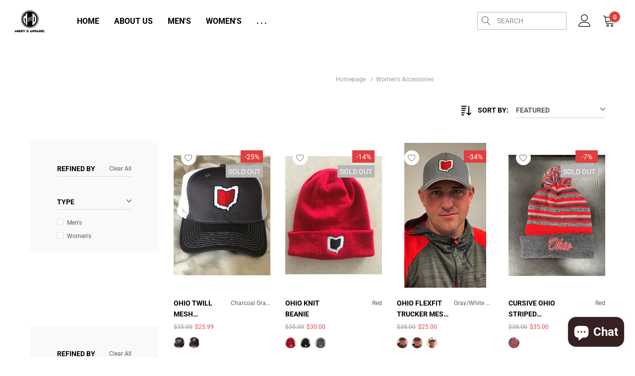

--- FILE ---
content_type: text/html; charset=utf-8
request_url: https://mikeydapparel.com/collections/accessories-1
body_size: 41105
content:
<!doctype html>
<html class="no-js" lang="en">
<head>
    <meta charset="utf-8">
    <meta http-equiv="X-UA-Compatible" content="IE=edge">
    <meta name="viewport" content="width=device-width, initial-scale=1, shrink-to-fit=no">
    <meta name="theme-color" content="#557b97">
    <meta name="Description" content="Mikey D Apparel...Columbus, OH based...Fitness and Ohio themed apparel. Home of Ohio Gains gear!!! Tanks, crops, leggings, joggers, shorts, hoodies, hats, socks, etc..">
    <link rel="canonical" href="https://mikeydapparel.com/collections/accessories-1"><link rel="shortcut icon" href="//mikeydapparel.com/cdn/shop/files/fasfa_1_fdb33bfa-9875-411b-bf6a-2b96ef3991bc_32x32.png?v=1625837404" type="image/png"><title>Women&#39;s Accessories
&ndash; Mikey D Apparel</title><!-- /snippets/social-meta-tags.liquid -->




<meta property="og:site_name" content="Mikey D Apparel">
<meta property="og:url" content="https://mikeydapparel.com/collections/accessories-1">
<meta property="og:title" content="Women's Accessories">
<meta property="og:type" content="product.group">
<meta property="og:description" content="Mikey D Apparel. Fitness and Athleisure Wear. Quality, Comfortable Apparel with a Clean, Classic design. Workout Clothes. Performance Gear. Ohio Gains. Leggings. Sports Bras. Tank Tops. Shorts. Joggers. Hoodies. Women's Crop Tops. Men's Stringer Tank Tops. ">

<meta property="og:image" content="http://mikeydapparel.com/cdn/shop/files/B06F2FFA-BBF2-478E-8765-BB5ED1F830DC_1200x1200.png?v=1637514966">
<meta property="og:image:secure_url" content="https://mikeydapparel.com/cdn/shop/files/B06F2FFA-BBF2-478E-8765-BB5ED1F830DC_1200x1200.png?v=1637514966">


    <meta name="twitter:site" content="@www.Twitter.com/MikeydApparel">

<meta name="twitter:card" content="summary_large_image">
<meta name="twitter:title" content="Women's Accessories">
<meta name="twitter:description" content="Mikey D Apparel. Fitness and Athleisure Wear. Quality, Comfortable Apparel with a Clean, Classic design. Workout Clothes. Performance Gear. Ohio Gains. Leggings. Sports Bras. Tank Tops. Shorts. Joggers. Hoodies. Women's Crop Tops. Men's Stringer Tank Tops. ">


    <!-- Language -->
<script>
    var theme = {
        breakpoints: {
            medium: 768,
            large: 990,
            widescreen: 1400
        },
        strings: {
            addToCart: "Add to cart",
            preOrder: "Pre order",
            soldOut: "Sold out",
            select_options: "select options",
            goToProduct: "Go To Product",
            unavailable: "Unavailable",
            regularPrice: "Regular price",
            salePrice: "Sale price",
            sale: "Sale",
            showMore: "Show More",
            showLess: "Show Less",
            noMore: "No More products",
            addressError: "Error looking up that address",
            addressNoResults: "No results for that address",
            addressQueryLimit: "You have exceeded the Google API usage limit. Consider upgrading to a \u003ca href=\"https:\/\/developers.google.com\/maps\/premium\/usage-limits\"\u003ePremium Plan\u003c\/a\u003e.",
            authError: "There was a problem authenticating your Google Maps account.",
            newWindow: "Opens in a new window.",
            external: "Opens external website.",
            newWindowExternal: "Opens external website in a new window.",
            removeLabel: "Remove [product]",
            update: "Update",
            remove: "Remove",
            quantity: "Quantity",
            discountedTotal: "Discounted total",
            regularTotal: "Regular total",
            priceColumn: "See Price column for discount details.",
            quantityMinimumMessage: "Quantity must be 1 or more",
            cartError: "There was an error while updating your cart. Please try again.",
            cartErrorMaximum: "Maximum quantity: [quantity].",
            removedItemMessage: "Removed \u003cspan class=\"cart__removed-product-details\"\u003e([quantity]) [link]\u003c\/span\u003e from your cart.",
            unitPrice: "Unit price",
            unitPriceSeparator: "per",
            oneCartCount: "1 item",
            otherCartCount: "[count] items",
            quantityLabel: "Quantity: [count]",
            freeShipping: "You qualify for free shipping",
            shippingMessage: "Only [price] away from Free Shipping",
            in_stock: "In stock",
            out_of_stock: "Out of stock",
            previous: "Prev",
            next: "Next",
            priceFreeShipping: 149
            
        },
        moneyFormat: "${{amount}}",
        moneyFormatWithCurrency: "${{amount}} USD"
    }
    var hl = {
        url: 'mikey-d-apparel.myshopify.com',
        tid: '',
        dom: 'mikeydapparel.com',
        lic: '48d02febcab14796'
    }
    window.shop_currency = "USD";
    window.show_multiple_currencies = true;
    window.show_auto_currency = false;
    window.swatch_recently = "color";
    window.router = "";
    document.documentElement.className = document.documentElement.className.replace('no-js', 'js');
</script>



<!-- css style -->
<link href="//mikeydapparel.com/cdn/shop/t/14/assets/vendor.min.css?v=96471370911786076821630590740" rel="stylesheet" type="text/css" media="all" />
<link href="//mikeydapparel.com/cdn/shop/t/14/assets/theme.scss.css?v=38452662449234031681755045533" rel="stylesheet" type="text/css" media="all" />
<!-- <link href="//mikeydapparel.com/cdn/shop/t/14/assets/theme-style.scss.css?v=15621943879539858111755045533" rel="stylesheet" type="text/css" media="all" />
<link href="//mikeydapparel.com/cdn/shop/t/14/assets/theme-style-responsive.scss.css?v=54553561106799269981630590736" rel="stylesheet" type="text/css" media="all" /> -->
<link href="//mikeydapparel.com/cdn/shop/t/14/assets/custom.css?v=111603181540343972631630590719" rel="stylesheet" type="text/css" media="all" />











    <link href="//mikeydapparel.com/cdn/shop/t/14/assets/theme-collection.css?v=161594136647027870341630590733" rel="stylesheet" type="text/css" media="all" />












    <script>window.performance && window.performance.mark && window.performance.mark('shopify.content_for_header.start');</script><meta name="facebook-domain-verification" content="dmlsa5t6qivtitomk3mi8smtv0szz6">
<meta name="facebook-domain-verification" content="u7rbb27dfvyyslegbbkaegbq3y8ki6">
<meta id="shopify-digital-wallet" name="shopify-digital-wallet" content="/18102843/digital_wallets/dialog">
<link rel="alternate" type="application/atom+xml" title="Feed" href="/collections/accessories-1.atom" />
<link rel="alternate" type="application/json+oembed" href="https://mikeydapparel.com/collections/accessories-1.oembed">
<script async="async" src="/checkouts/internal/preloads.js?locale=en-US"></script>
<script id="shopify-features" type="application/json">{"accessToken":"99acc9502a023bc314b0defcbf0d8c8b","betas":["rich-media-storefront-analytics"],"domain":"mikeydapparel.com","predictiveSearch":true,"shopId":18102843,"locale":"en"}</script>
<script>var Shopify = Shopify || {};
Shopify.shop = "mikey-d-apparel.myshopify.com";
Shopify.locale = "en";
Shopify.currency = {"active":"USD","rate":"1.0"};
Shopify.country = "US";
Shopify.theme = {"name":"Mikey D Apparel Backup 3 (Pre-Final) with Insta...","id":126744494269,"schema_name":"Gymuso","schema_version":"1.1.0","theme_store_id":null,"role":"main"};
Shopify.theme.handle = "null";
Shopify.theme.style = {"id":null,"handle":null};
Shopify.cdnHost = "mikeydapparel.com/cdn";
Shopify.routes = Shopify.routes || {};
Shopify.routes.root = "/";</script>
<script type="module">!function(o){(o.Shopify=o.Shopify||{}).modules=!0}(window);</script>
<script>!function(o){function n(){var o=[];function n(){o.push(Array.prototype.slice.apply(arguments))}return n.q=o,n}var t=o.Shopify=o.Shopify||{};t.loadFeatures=n(),t.autoloadFeatures=n()}(window);</script>
<script id="shop-js-analytics" type="application/json">{"pageType":"collection"}</script>
<script defer="defer" async type="module" src="//mikeydapparel.com/cdn/shopifycloud/shop-js/modules/v2/client.init-shop-cart-sync_IZsNAliE.en.esm.js"></script>
<script defer="defer" async type="module" src="//mikeydapparel.com/cdn/shopifycloud/shop-js/modules/v2/chunk.common_0OUaOowp.esm.js"></script>
<script type="module">
  await import("//mikeydapparel.com/cdn/shopifycloud/shop-js/modules/v2/client.init-shop-cart-sync_IZsNAliE.en.esm.js");
await import("//mikeydapparel.com/cdn/shopifycloud/shop-js/modules/v2/chunk.common_0OUaOowp.esm.js");

  window.Shopify.SignInWithShop?.initShopCartSync?.({"fedCMEnabled":true,"windoidEnabled":true});

</script>
<script>(function() {
  var isLoaded = false;
  function asyncLoad() {
    if (isLoaded) return;
    isLoaded = true;
    var urls = ["https:\/\/static.klaviyo.com\/onsite\/js\/klaviyo.js?company_id=LQsknt\u0026shop=mikey-d-apparel.myshopify.com","https:\/\/www.paypal.com\/tagmanager\/pptm.js?id=e034e917-ad3a-4b05-9032-25279c7fbbf0\u0026shop=mikey-d-apparel.myshopify.com"];
    for (var i = 0; i < urls.length; i++) {
      var s = document.createElement('script');
      s.type = 'text/javascript';
      s.async = true;
      s.src = urls[i];
      var x = document.getElementsByTagName('script')[0];
      x.parentNode.insertBefore(s, x);
    }
  };
  if(window.attachEvent) {
    window.attachEvent('onload', asyncLoad);
  } else {
    window.addEventListener('load', asyncLoad, false);
  }
})();</script>
<script id="__st">var __st={"a":18102843,"offset":-18000,"reqid":"72a502ef-d478-41d6-90e2-d676c012c7d0-1768552506","pageurl":"mikeydapparel.com\/collections\/accessories-1","u":"24e901332bbd","p":"collection","rtyp":"collection","rid":272078733501};</script>
<script>window.ShopifyPaypalV4VisibilityTracking = true;</script>
<script id="captcha-bootstrap">!function(){'use strict';const t='contact',e='account',n='new_comment',o=[[t,t],['blogs',n],['comments',n],[t,'customer']],c=[[e,'customer_login'],[e,'guest_login'],[e,'recover_customer_password'],[e,'create_customer']],r=t=>t.map((([t,e])=>`form[action*='/${t}']:not([data-nocaptcha='true']) input[name='form_type'][value='${e}']`)).join(','),a=t=>()=>t?[...document.querySelectorAll(t)].map((t=>t.form)):[];function s(){const t=[...o],e=r(t);return a(e)}const i='password',u='form_key',d=['recaptcha-v3-token','g-recaptcha-response','h-captcha-response',i],f=()=>{try{return window.sessionStorage}catch{return}},m='__shopify_v',_=t=>t.elements[u];function p(t,e,n=!1){try{const o=window.sessionStorage,c=JSON.parse(o.getItem(e)),{data:r}=function(t){const{data:e,action:n}=t;return t[m]||n?{data:e,action:n}:{data:t,action:n}}(c);for(const[e,n]of Object.entries(r))t.elements[e]&&(t.elements[e].value=n);n&&o.removeItem(e)}catch(o){console.error('form repopulation failed',{error:o})}}const l='form_type',E='cptcha';function T(t){t.dataset[E]=!0}const w=window,h=w.document,L='Shopify',v='ce_forms',y='captcha';let A=!1;((t,e)=>{const n=(g='f06e6c50-85a8-45c8-87d0-21a2b65856fe',I='https://cdn.shopify.com/shopifycloud/storefront-forms-hcaptcha/ce_storefront_forms_captcha_hcaptcha.v1.5.2.iife.js',D={infoText:'Protected by hCaptcha',privacyText:'Privacy',termsText:'Terms'},(t,e,n)=>{const o=w[L][v],c=o.bindForm;if(c)return c(t,g,e,D).then(n);var r;o.q.push([[t,g,e,D],n]),r=I,A||(h.body.append(Object.assign(h.createElement('script'),{id:'captcha-provider',async:!0,src:r})),A=!0)});var g,I,D;w[L]=w[L]||{},w[L][v]=w[L][v]||{},w[L][v].q=[],w[L][y]=w[L][y]||{},w[L][y].protect=function(t,e){n(t,void 0,e),T(t)},Object.freeze(w[L][y]),function(t,e,n,w,h,L){const[v,y,A,g]=function(t,e,n){const i=e?o:[],u=t?c:[],d=[...i,...u],f=r(d),m=r(i),_=r(d.filter((([t,e])=>n.includes(e))));return[a(f),a(m),a(_),s()]}(w,h,L),I=t=>{const e=t.target;return e instanceof HTMLFormElement?e:e&&e.form},D=t=>v().includes(t);t.addEventListener('submit',(t=>{const e=I(t);if(!e)return;const n=D(e)&&!e.dataset.hcaptchaBound&&!e.dataset.recaptchaBound,o=_(e),c=g().includes(e)&&(!o||!o.value);(n||c)&&t.preventDefault(),c&&!n&&(function(t){try{if(!f())return;!function(t){const e=f();if(!e)return;const n=_(t);if(!n)return;const o=n.value;o&&e.removeItem(o)}(t);const e=Array.from(Array(32),(()=>Math.random().toString(36)[2])).join('');!function(t,e){_(t)||t.append(Object.assign(document.createElement('input'),{type:'hidden',name:u})),t.elements[u].value=e}(t,e),function(t,e){const n=f();if(!n)return;const o=[...t.querySelectorAll(`input[type='${i}']`)].map((({name:t})=>t)),c=[...d,...o],r={};for(const[a,s]of new FormData(t).entries())c.includes(a)||(r[a]=s);n.setItem(e,JSON.stringify({[m]:1,action:t.action,data:r}))}(t,e)}catch(e){console.error('failed to persist form',e)}}(e),e.submit())}));const S=(t,e)=>{t&&!t.dataset[E]&&(n(t,e.some((e=>e===t))),T(t))};for(const o of['focusin','change'])t.addEventListener(o,(t=>{const e=I(t);D(e)&&S(e,y())}));const B=e.get('form_key'),M=e.get(l),P=B&&M;t.addEventListener('DOMContentLoaded',(()=>{const t=y();if(P)for(const e of t)e.elements[l].value===M&&p(e,B);[...new Set([...A(),...v().filter((t=>'true'===t.dataset.shopifyCaptcha))])].forEach((e=>S(e,t)))}))}(h,new URLSearchParams(w.location.search),n,t,e,['guest_login'])})(!0,!0)}();</script>
<script integrity="sha256-4kQ18oKyAcykRKYeNunJcIwy7WH5gtpwJnB7kiuLZ1E=" data-source-attribution="shopify.loadfeatures" defer="defer" src="//mikeydapparel.com/cdn/shopifycloud/storefront/assets/storefront/load_feature-a0a9edcb.js" crossorigin="anonymous"></script>
<script data-source-attribution="shopify.dynamic_checkout.dynamic.init">var Shopify=Shopify||{};Shopify.PaymentButton=Shopify.PaymentButton||{isStorefrontPortableWallets:!0,init:function(){window.Shopify.PaymentButton.init=function(){};var t=document.createElement("script");t.src="https://mikeydapparel.com/cdn/shopifycloud/portable-wallets/latest/portable-wallets.en.js",t.type="module",document.head.appendChild(t)}};
</script>
<script data-source-attribution="shopify.dynamic_checkout.buyer_consent">
  function portableWalletsHideBuyerConsent(e){var t=document.getElementById("shopify-buyer-consent"),n=document.getElementById("shopify-subscription-policy-button");t&&n&&(t.classList.add("hidden"),t.setAttribute("aria-hidden","true"),n.removeEventListener("click",e))}function portableWalletsShowBuyerConsent(e){var t=document.getElementById("shopify-buyer-consent"),n=document.getElementById("shopify-subscription-policy-button");t&&n&&(t.classList.remove("hidden"),t.removeAttribute("aria-hidden"),n.addEventListener("click",e))}window.Shopify?.PaymentButton&&(window.Shopify.PaymentButton.hideBuyerConsent=portableWalletsHideBuyerConsent,window.Shopify.PaymentButton.showBuyerConsent=portableWalletsShowBuyerConsent);
</script>
<script data-source-attribution="shopify.dynamic_checkout.cart.bootstrap">document.addEventListener("DOMContentLoaded",(function(){function t(){return document.querySelector("shopify-accelerated-checkout-cart, shopify-accelerated-checkout")}if(t())Shopify.PaymentButton.init();else{new MutationObserver((function(e,n){t()&&(Shopify.PaymentButton.init(),n.disconnect())})).observe(document.body,{childList:!0,subtree:!0})}}));
</script>

<script>window.performance && window.performance.mark && window.performance.mark('shopify.content_for_header.end');</script>
<script src="https://cdn.shopify.com/extensions/7bc9bb47-adfa-4267-963e-cadee5096caf/inbox-1252/assets/inbox-chat-loader.js" type="text/javascript" defer="defer"></script>
<link href="https://monorail-edge.shopifysvc.com" rel="dns-prefetch">
<script>(function(){if ("sendBeacon" in navigator && "performance" in window) {try {var session_token_from_headers = performance.getEntriesByType('navigation')[0].serverTiming.find(x => x.name == '_s').description;} catch {var session_token_from_headers = undefined;}var session_cookie_matches = document.cookie.match(/_shopify_s=([^;]*)/);var session_token_from_cookie = session_cookie_matches && session_cookie_matches.length === 2 ? session_cookie_matches[1] : "";var session_token = session_token_from_headers || session_token_from_cookie || "";function handle_abandonment_event(e) {var entries = performance.getEntries().filter(function(entry) {return /monorail-edge.shopifysvc.com/.test(entry.name);});if (!window.abandonment_tracked && entries.length === 0) {window.abandonment_tracked = true;var currentMs = Date.now();var navigation_start = performance.timing.navigationStart;var payload = {shop_id: 18102843,url: window.location.href,navigation_start,duration: currentMs - navigation_start,session_token,page_type: "collection"};window.navigator.sendBeacon("https://monorail-edge.shopifysvc.com/v1/produce", JSON.stringify({schema_id: "online_store_buyer_site_abandonment/1.1",payload: payload,metadata: {event_created_at_ms: currentMs,event_sent_at_ms: currentMs}}));}}window.addEventListener('pagehide', handle_abandonment_event);}}());</script>
<script id="web-pixels-manager-setup">(function e(e,d,r,n,o){if(void 0===o&&(o={}),!Boolean(null===(a=null===(i=window.Shopify)||void 0===i?void 0:i.analytics)||void 0===a?void 0:a.replayQueue)){var i,a;window.Shopify=window.Shopify||{};var t=window.Shopify;t.analytics=t.analytics||{};var s=t.analytics;s.replayQueue=[],s.publish=function(e,d,r){return s.replayQueue.push([e,d,r]),!0};try{self.performance.mark("wpm:start")}catch(e){}var l=function(){var e={modern:/Edge?\/(1{2}[4-9]|1[2-9]\d|[2-9]\d{2}|\d{4,})\.\d+(\.\d+|)|Firefox\/(1{2}[4-9]|1[2-9]\d|[2-9]\d{2}|\d{4,})\.\d+(\.\d+|)|Chrom(ium|e)\/(9{2}|\d{3,})\.\d+(\.\d+|)|(Maci|X1{2}).+ Version\/(15\.\d+|(1[6-9]|[2-9]\d|\d{3,})\.\d+)([,.]\d+|)( \(\w+\)|)( Mobile\/\w+|) Safari\/|Chrome.+OPR\/(9{2}|\d{3,})\.\d+\.\d+|(CPU[ +]OS|iPhone[ +]OS|CPU[ +]iPhone|CPU IPhone OS|CPU iPad OS)[ +]+(15[._]\d+|(1[6-9]|[2-9]\d|\d{3,})[._]\d+)([._]\d+|)|Android:?[ /-](13[3-9]|1[4-9]\d|[2-9]\d{2}|\d{4,})(\.\d+|)(\.\d+|)|Android.+Firefox\/(13[5-9]|1[4-9]\d|[2-9]\d{2}|\d{4,})\.\d+(\.\d+|)|Android.+Chrom(ium|e)\/(13[3-9]|1[4-9]\d|[2-9]\d{2}|\d{4,})\.\d+(\.\d+|)|SamsungBrowser\/([2-9]\d|\d{3,})\.\d+/,legacy:/Edge?\/(1[6-9]|[2-9]\d|\d{3,})\.\d+(\.\d+|)|Firefox\/(5[4-9]|[6-9]\d|\d{3,})\.\d+(\.\d+|)|Chrom(ium|e)\/(5[1-9]|[6-9]\d|\d{3,})\.\d+(\.\d+|)([\d.]+$|.*Safari\/(?![\d.]+ Edge\/[\d.]+$))|(Maci|X1{2}).+ Version\/(10\.\d+|(1[1-9]|[2-9]\d|\d{3,})\.\d+)([,.]\d+|)( \(\w+\)|)( Mobile\/\w+|) Safari\/|Chrome.+OPR\/(3[89]|[4-9]\d|\d{3,})\.\d+\.\d+|(CPU[ +]OS|iPhone[ +]OS|CPU[ +]iPhone|CPU IPhone OS|CPU iPad OS)[ +]+(10[._]\d+|(1[1-9]|[2-9]\d|\d{3,})[._]\d+)([._]\d+|)|Android:?[ /-](13[3-9]|1[4-9]\d|[2-9]\d{2}|\d{4,})(\.\d+|)(\.\d+|)|Mobile Safari.+OPR\/([89]\d|\d{3,})\.\d+\.\d+|Android.+Firefox\/(13[5-9]|1[4-9]\d|[2-9]\d{2}|\d{4,})\.\d+(\.\d+|)|Android.+Chrom(ium|e)\/(13[3-9]|1[4-9]\d|[2-9]\d{2}|\d{4,})\.\d+(\.\d+|)|Android.+(UC? ?Browser|UCWEB|U3)[ /]?(15\.([5-9]|\d{2,})|(1[6-9]|[2-9]\d|\d{3,})\.\d+)\.\d+|SamsungBrowser\/(5\.\d+|([6-9]|\d{2,})\.\d+)|Android.+MQ{2}Browser\/(14(\.(9|\d{2,})|)|(1[5-9]|[2-9]\d|\d{3,})(\.\d+|))(\.\d+|)|K[Aa][Ii]OS\/(3\.\d+|([4-9]|\d{2,})\.\d+)(\.\d+|)/},d=e.modern,r=e.legacy,n=navigator.userAgent;return n.match(d)?"modern":n.match(r)?"legacy":"unknown"}(),u="modern"===l?"modern":"legacy",c=(null!=n?n:{modern:"",legacy:""})[u],f=function(e){return[e.baseUrl,"/wpm","/b",e.hashVersion,"modern"===e.buildTarget?"m":"l",".js"].join("")}({baseUrl:d,hashVersion:r,buildTarget:u}),m=function(e){var d=e.version,r=e.bundleTarget,n=e.surface,o=e.pageUrl,i=e.monorailEndpoint;return{emit:function(e){var a=e.status,t=e.errorMsg,s=(new Date).getTime(),l=JSON.stringify({metadata:{event_sent_at_ms:s},events:[{schema_id:"web_pixels_manager_load/3.1",payload:{version:d,bundle_target:r,page_url:o,status:a,surface:n,error_msg:t},metadata:{event_created_at_ms:s}}]});if(!i)return console&&console.warn&&console.warn("[Web Pixels Manager] No Monorail endpoint provided, skipping logging."),!1;try{return self.navigator.sendBeacon.bind(self.navigator)(i,l)}catch(e){}var u=new XMLHttpRequest;try{return u.open("POST",i,!0),u.setRequestHeader("Content-Type","text/plain"),u.send(l),!0}catch(e){return console&&console.warn&&console.warn("[Web Pixels Manager] Got an unhandled error while logging to Monorail."),!1}}}}({version:r,bundleTarget:l,surface:e.surface,pageUrl:self.location.href,monorailEndpoint:e.monorailEndpoint});try{o.browserTarget=l,function(e){var d=e.src,r=e.async,n=void 0===r||r,o=e.onload,i=e.onerror,a=e.sri,t=e.scriptDataAttributes,s=void 0===t?{}:t,l=document.createElement("script"),u=document.querySelector("head"),c=document.querySelector("body");if(l.async=n,l.src=d,a&&(l.integrity=a,l.crossOrigin="anonymous"),s)for(var f in s)if(Object.prototype.hasOwnProperty.call(s,f))try{l.dataset[f]=s[f]}catch(e){}if(o&&l.addEventListener("load",o),i&&l.addEventListener("error",i),u)u.appendChild(l);else{if(!c)throw new Error("Did not find a head or body element to append the script");c.appendChild(l)}}({src:f,async:!0,onload:function(){if(!function(){var e,d;return Boolean(null===(d=null===(e=window.Shopify)||void 0===e?void 0:e.analytics)||void 0===d?void 0:d.initialized)}()){var d=window.webPixelsManager.init(e)||void 0;if(d){var r=window.Shopify.analytics;r.replayQueue.forEach((function(e){var r=e[0],n=e[1],o=e[2];d.publishCustomEvent(r,n,o)})),r.replayQueue=[],r.publish=d.publishCustomEvent,r.visitor=d.visitor,r.initialized=!0}}},onerror:function(){return m.emit({status:"failed",errorMsg:"".concat(f," has failed to load")})},sri:function(e){var d=/^sha384-[A-Za-z0-9+/=]+$/;return"string"==typeof e&&d.test(e)}(c)?c:"",scriptDataAttributes:o}),m.emit({status:"loading"})}catch(e){m.emit({status:"failed",errorMsg:(null==e?void 0:e.message)||"Unknown error"})}}})({shopId: 18102843,storefrontBaseUrl: "https://mikeydapparel.com",extensionsBaseUrl: "https://extensions.shopifycdn.com/cdn/shopifycloud/web-pixels-manager",monorailEndpoint: "https://monorail-edge.shopifysvc.com/unstable/produce_batch",surface: "storefront-renderer",enabledBetaFlags: ["2dca8a86"],webPixelsConfigList: [{"id":"243892413","configuration":"{\"pixel_id\":\"301273810806311\",\"pixel_type\":\"facebook_pixel\",\"metaapp_system_user_token\":\"-\"}","eventPayloadVersion":"v1","runtimeContext":"OPEN","scriptVersion":"ca16bc87fe92b6042fbaa3acc2fbdaa6","type":"APP","apiClientId":2329312,"privacyPurposes":["ANALYTICS","MARKETING","SALE_OF_DATA"],"dataSharingAdjustments":{"protectedCustomerApprovalScopes":["read_customer_address","read_customer_email","read_customer_name","read_customer_personal_data","read_customer_phone"]}},{"id":"77136061","eventPayloadVersion":"v1","runtimeContext":"LAX","scriptVersion":"1","type":"CUSTOM","privacyPurposes":["ANALYTICS"],"name":"Google Analytics tag (migrated)"},{"id":"shopify-app-pixel","configuration":"{}","eventPayloadVersion":"v1","runtimeContext":"STRICT","scriptVersion":"0450","apiClientId":"shopify-pixel","type":"APP","privacyPurposes":["ANALYTICS","MARKETING"]},{"id":"shopify-custom-pixel","eventPayloadVersion":"v1","runtimeContext":"LAX","scriptVersion":"0450","apiClientId":"shopify-pixel","type":"CUSTOM","privacyPurposes":["ANALYTICS","MARKETING"]}],isMerchantRequest: false,initData: {"shop":{"name":"Mikey D Apparel","paymentSettings":{"currencyCode":"USD"},"myshopifyDomain":"mikey-d-apparel.myshopify.com","countryCode":"US","storefrontUrl":"https:\/\/mikeydapparel.com"},"customer":null,"cart":null,"checkout":null,"productVariants":[],"purchasingCompany":null},},"https://mikeydapparel.com/cdn","fcfee988w5aeb613cpc8e4bc33m6693e112",{"modern":"","legacy":""},{"shopId":"18102843","storefrontBaseUrl":"https:\/\/mikeydapparel.com","extensionBaseUrl":"https:\/\/extensions.shopifycdn.com\/cdn\/shopifycloud\/web-pixels-manager","surface":"storefront-renderer","enabledBetaFlags":"[\"2dca8a86\"]","isMerchantRequest":"false","hashVersion":"fcfee988w5aeb613cpc8e4bc33m6693e112","publish":"custom","events":"[[\"page_viewed\",{}],[\"collection_viewed\",{\"collection\":{\"id\":\"272078733501\",\"title\":\"Women's Accessories\",\"productVariants\":[{\"price\":{\"amount\":25.99,\"currencyCode\":\"USD\"},\"product\":{\"title\":\"Ohio Twill Mesh Snapback Trucker Hat\",\"vendor\":\"Mikey D Apparel\",\"id\":\"2321026351189\",\"untranslatedTitle\":\"Ohio Twill Mesh Snapback Trucker Hat\",\"url\":\"\/products\/ohio-twill-mesh-snapback-trucker-hat\",\"type\":\"Hats\"},\"id\":\"42595417948349\",\"image\":{\"src\":\"\/\/mikeydapparel.com\/cdn\/shop\/products\/OhioSnapbackCharcoal.jpg?v=1673015837\"},\"sku\":\"\",\"title\":\"One Size Fits All \/ Charcoal Gray\/White Mesh\",\"untranslatedTitle\":\"One Size Fits All \/ Charcoal Gray\/White Mesh\"},{\"price\":{\"amount\":30.0,\"currencyCode\":\"USD\"},\"product\":{\"title\":\"Ohio Knit Beanie\",\"vendor\":\"Mikey D Apparel\",\"id\":\"9194525893\",\"untranslatedTitle\":\"Ohio Knit Beanie\",\"url\":\"\/products\/ohio-knit-toque\",\"type\":\"Hats\"},\"id\":\"44629381893\",\"image\":{\"src\":\"\/\/mikeydapparel.com\/cdn\/shop\/products\/Knit_Toque.jpg?v=1700495257\"},\"sku\":\"\",\"title\":\"One Size Fits All \/ Red\",\"untranslatedTitle\":\"One Size Fits All \/ Red\"},{\"price\":{\"amount\":25.0,\"currencyCode\":\"USD\"},\"product\":{\"title\":\"Ohio Flexfit Trucker Mesh Hat\",\"vendor\":\"Mikey D Apparel\",\"id\":\"8566294789\",\"untranslatedTitle\":\"Ohio Flexfit Trucker Mesh Hat\",\"url\":\"\/products\/flexfit-ohio-trucker-mesh-hat\",\"type\":\"Hats\"},\"id\":\"35929901957\",\"image\":{\"src\":\"\/\/mikeydapparel.com\/cdn\/shop\/products\/ZachGrayFlexfitFront.jpg?v=1670692031\"},\"sku\":\"\",\"title\":\"Gray\/White Mesh \/ XS\/S (6 5\/8 - 7)\",\"untranslatedTitle\":\"Gray\/White Mesh \/ XS\/S (6 5\/8 - 7)\"},{\"price\":{\"amount\":35.0,\"currencyCode\":\"USD\"},\"product\":{\"title\":\"Cursive Ohio Striped Beanie\",\"vendor\":\"Mikey D Apparel\",\"id\":\"7434824057021\",\"untranslatedTitle\":\"Cursive Ohio Striped Beanie\",\"url\":\"\/products\/cursive-ohio-striped-beanie\",\"type\":\"Hats\"},\"id\":\"42637486850237\",\"image\":{\"src\":\"\/\/mikeydapparel.com\/cdn\/shop\/products\/StripedBeanieAlone.jpg?v=1691258727\"},\"sku\":\"\",\"title\":\"One Size Fits All \/ Red\",\"untranslatedTitle\":\"One Size Fits All \/ Red\"}]}}]]"});</script><script>
  window.ShopifyAnalytics = window.ShopifyAnalytics || {};
  window.ShopifyAnalytics.meta = window.ShopifyAnalytics.meta || {};
  window.ShopifyAnalytics.meta.currency = 'USD';
  var meta = {"products":[{"id":2321026351189,"gid":"gid:\/\/shopify\/Product\/2321026351189","vendor":"Mikey D Apparel","type":"Hats","handle":"ohio-twill-mesh-snapback-trucker-hat","variants":[{"id":42595417948349,"price":2599,"name":"Ohio Twill Mesh Snapback Trucker Hat - One Size Fits All \/ Charcoal Gray\/White Mesh","public_title":"One Size Fits All \/ Charcoal Gray\/White Mesh","sku":""},{"id":21002276634709,"price":2599,"name":"Ohio Twill Mesh Snapback Trucker Hat - One Size Fits All \/ Black\/White Mesh","public_title":"One Size Fits All \/ Black\/White Mesh","sku":""}],"remote":false},{"id":9194525893,"gid":"gid:\/\/shopify\/Product\/9194525893","vendor":"Mikey D Apparel","type":"Hats","handle":"ohio-knit-toque","variants":[{"id":44629381893,"price":3000,"name":"Ohio Knit Beanie - One Size Fits All \/ Red","public_title":"One Size Fits All \/ Red","sku":""},{"id":42551105454269,"price":3000,"name":"Ohio Knit Beanie - One Size Fits All \/ Black","public_title":"One Size Fits All \/ Black","sku":""},{"id":42551105487037,"price":3000,"name":"Ohio Knit Beanie - One Size Fits All \/ Gray","public_title":"One Size Fits All \/ Gray","sku":""}],"remote":false},{"id":8566294789,"gid":"gid:\/\/shopify\/Product\/8566294789","vendor":"Mikey D Apparel","type":"Hats","handle":"flexfit-ohio-trucker-mesh-hat","variants":[{"id":35929901957,"price":2500,"name":"Ohio Flexfit Trucker Mesh Hat - Gray\/White Mesh \/ XS\/S (6 5\/8 - 7)","public_title":"Gray\/White Mesh \/ XS\/S (6 5\/8 - 7)","sku":""},{"id":35929902021,"price":2500,"name":"Ohio Flexfit Trucker Mesh Hat - Gray\/White Mesh \/ S\/M (7 - 7 1\/4)","public_title":"Gray\/White Mesh \/ S\/M (7 - 7 1\/4)","sku":""},{"id":12694751314005,"price":2500,"name":"Ohio Flexfit Trucker Mesh Hat - Gray\/White Mesh \/ L\/XL (7 3\/8 - 7 5\/8)","public_title":"Gray\/White Mesh \/ L\/XL (7 3\/8 - 7 5\/8)","sku":""},{"id":42487467638973,"price":2500,"name":"Ohio Flexfit Trucker Mesh Hat - Black\/White Mesh \/ XS\/S (6 5\/8 - 7)","public_title":"Black\/White Mesh \/ XS\/S (6 5\/8 - 7)","sku":""},{"id":42487340990653,"price":2500,"name":"Ohio Flexfit Trucker Mesh Hat - Black\/White Mesh \/ S\/M (7 - 7 1\/4)","public_title":"Black\/White Mesh \/ S\/M (7 - 7 1\/4)","sku":""},{"id":42487341023421,"price":2500,"name":"Ohio Flexfit Trucker Mesh Hat - Black\/White Mesh \/ L\/XL (7 3\/8 - 7 5\/8)","public_title":"Black\/White Mesh \/ L\/XL (7 3\/8 - 7 5\/8)","sku":""},{"id":42985610739901,"price":2500,"name":"Ohio Flexfit Trucker Mesh Hat - White\/Black Mesh \/ XS\/S (6 5\/8 - 7)","public_title":"White\/Black Mesh \/ XS\/S (6 5\/8 - 7)","sku":""},{"id":42985610772669,"price":2500,"name":"Ohio Flexfit Trucker Mesh Hat - White\/Black Mesh \/ S\/M (7 - 7 1\/4)","public_title":"White\/Black Mesh \/ S\/M (7 - 7 1\/4)","sku":""},{"id":42985610805437,"price":2500,"name":"Ohio Flexfit Trucker Mesh Hat - White\/Black Mesh \/ L\/XL (7 3\/8 - 7 5\/8)","public_title":"White\/Black Mesh \/ L\/XL (7 3\/8 - 7 5\/8)","sku":""}],"remote":false},{"id":7434824057021,"gid":"gid:\/\/shopify\/Product\/7434824057021","vendor":"Mikey D Apparel","type":"Hats","handle":"cursive-ohio-striped-beanie","variants":[{"id":42637486850237,"price":3500,"name":"Cursive Ohio Striped Beanie - One Size Fits All \/ Red","public_title":"One Size Fits All \/ Red","sku":""}],"remote":false}],"page":{"pageType":"collection","resourceType":"collection","resourceId":272078733501,"requestId":"72a502ef-d478-41d6-90e2-d676c012c7d0-1768552506"}};
  for (var attr in meta) {
    window.ShopifyAnalytics.meta[attr] = meta[attr];
  }
</script>
<script class="analytics">
  (function () {
    var customDocumentWrite = function(content) {
      var jquery = null;

      if (window.jQuery) {
        jquery = window.jQuery;
      } else if (window.Checkout && window.Checkout.$) {
        jquery = window.Checkout.$;
      }

      if (jquery) {
        jquery('body').append(content);
      }
    };

    var hasLoggedConversion = function(token) {
      if (token) {
        return document.cookie.indexOf('loggedConversion=' + token) !== -1;
      }
      return false;
    }

    var setCookieIfConversion = function(token) {
      if (token) {
        var twoMonthsFromNow = new Date(Date.now());
        twoMonthsFromNow.setMonth(twoMonthsFromNow.getMonth() + 2);

        document.cookie = 'loggedConversion=' + token + '; expires=' + twoMonthsFromNow;
      }
    }

    var trekkie = window.ShopifyAnalytics.lib = window.trekkie = window.trekkie || [];
    if (trekkie.integrations) {
      return;
    }
    trekkie.methods = [
      'identify',
      'page',
      'ready',
      'track',
      'trackForm',
      'trackLink'
    ];
    trekkie.factory = function(method) {
      return function() {
        var args = Array.prototype.slice.call(arguments);
        args.unshift(method);
        trekkie.push(args);
        return trekkie;
      };
    };
    for (var i = 0; i < trekkie.methods.length; i++) {
      var key = trekkie.methods[i];
      trekkie[key] = trekkie.factory(key);
    }
    trekkie.load = function(config) {
      trekkie.config = config || {};
      trekkie.config.initialDocumentCookie = document.cookie;
      var first = document.getElementsByTagName('script')[0];
      var script = document.createElement('script');
      script.type = 'text/javascript';
      script.onerror = function(e) {
        var scriptFallback = document.createElement('script');
        scriptFallback.type = 'text/javascript';
        scriptFallback.onerror = function(error) {
                var Monorail = {
      produce: function produce(monorailDomain, schemaId, payload) {
        var currentMs = new Date().getTime();
        var event = {
          schema_id: schemaId,
          payload: payload,
          metadata: {
            event_created_at_ms: currentMs,
            event_sent_at_ms: currentMs
          }
        };
        return Monorail.sendRequest("https://" + monorailDomain + "/v1/produce", JSON.stringify(event));
      },
      sendRequest: function sendRequest(endpointUrl, payload) {
        // Try the sendBeacon API
        if (window && window.navigator && typeof window.navigator.sendBeacon === 'function' && typeof window.Blob === 'function' && !Monorail.isIos12()) {
          var blobData = new window.Blob([payload], {
            type: 'text/plain'
          });

          if (window.navigator.sendBeacon(endpointUrl, blobData)) {
            return true;
          } // sendBeacon was not successful

        } // XHR beacon

        var xhr = new XMLHttpRequest();

        try {
          xhr.open('POST', endpointUrl);
          xhr.setRequestHeader('Content-Type', 'text/plain');
          xhr.send(payload);
        } catch (e) {
          console.log(e);
        }

        return false;
      },
      isIos12: function isIos12() {
        return window.navigator.userAgent.lastIndexOf('iPhone; CPU iPhone OS 12_') !== -1 || window.navigator.userAgent.lastIndexOf('iPad; CPU OS 12_') !== -1;
      }
    };
    Monorail.produce('monorail-edge.shopifysvc.com',
      'trekkie_storefront_load_errors/1.1',
      {shop_id: 18102843,
      theme_id: 126744494269,
      app_name: "storefront",
      context_url: window.location.href,
      source_url: "//mikeydapparel.com/cdn/s/trekkie.storefront.cd680fe47e6c39ca5d5df5f0a32d569bc48c0f27.min.js"});

        };
        scriptFallback.async = true;
        scriptFallback.src = '//mikeydapparel.com/cdn/s/trekkie.storefront.cd680fe47e6c39ca5d5df5f0a32d569bc48c0f27.min.js';
        first.parentNode.insertBefore(scriptFallback, first);
      };
      script.async = true;
      script.src = '//mikeydapparel.com/cdn/s/trekkie.storefront.cd680fe47e6c39ca5d5df5f0a32d569bc48c0f27.min.js';
      first.parentNode.insertBefore(script, first);
    };
    trekkie.load(
      {"Trekkie":{"appName":"storefront","development":false,"defaultAttributes":{"shopId":18102843,"isMerchantRequest":null,"themeId":126744494269,"themeCityHash":"3923984012051481510","contentLanguage":"en","currency":"USD","eventMetadataId":"2381c42f-078f-4813-8066-6c6a2b84f21d"},"isServerSideCookieWritingEnabled":true,"monorailRegion":"shop_domain","enabledBetaFlags":["65f19447"]},"Session Attribution":{},"S2S":{"facebookCapiEnabled":true,"source":"trekkie-storefront-renderer","apiClientId":580111}}
    );

    var loaded = false;
    trekkie.ready(function() {
      if (loaded) return;
      loaded = true;

      window.ShopifyAnalytics.lib = window.trekkie;

      var originalDocumentWrite = document.write;
      document.write = customDocumentWrite;
      try { window.ShopifyAnalytics.merchantGoogleAnalytics.call(this); } catch(error) {};
      document.write = originalDocumentWrite;

      window.ShopifyAnalytics.lib.page(null,{"pageType":"collection","resourceType":"collection","resourceId":272078733501,"requestId":"72a502ef-d478-41d6-90e2-d676c012c7d0-1768552506","shopifyEmitted":true});

      var match = window.location.pathname.match(/checkouts\/(.+)\/(thank_you|post_purchase)/)
      var token = match? match[1]: undefined;
      if (!hasLoggedConversion(token)) {
        setCookieIfConversion(token);
        window.ShopifyAnalytics.lib.track("Viewed Product Category",{"currency":"USD","category":"Collection: accessories-1","collectionName":"accessories-1","collectionId":272078733501,"nonInteraction":true},undefined,undefined,{"shopifyEmitted":true});
      }
    });


        var eventsListenerScript = document.createElement('script');
        eventsListenerScript.async = true;
        eventsListenerScript.src = "//mikeydapparel.com/cdn/shopifycloud/storefront/assets/shop_events_listener-3da45d37.js";
        document.getElementsByTagName('head')[0].appendChild(eventsListenerScript);

})();</script>
  <script>
  if (!window.ga || (window.ga && typeof window.ga !== 'function')) {
    window.ga = function ga() {
      (window.ga.q = window.ga.q || []).push(arguments);
      if (window.Shopify && window.Shopify.analytics && typeof window.Shopify.analytics.publish === 'function') {
        window.Shopify.analytics.publish("ga_stub_called", {}, {sendTo: "google_osp_migration"});
      }
      console.error("Shopify's Google Analytics stub called with:", Array.from(arguments), "\nSee https://help.shopify.com/manual/promoting-marketing/pixels/pixel-migration#google for more information.");
    };
    if (window.Shopify && window.Shopify.analytics && typeof window.Shopify.analytics.publish === 'function') {
      window.Shopify.analytics.publish("ga_stub_initialized", {}, {sendTo: "google_osp_migration"});
    }
  }
</script>
<script
  defer
  src="https://mikeydapparel.com/cdn/shopifycloud/perf-kit/shopify-perf-kit-3.0.4.min.js"
  data-application="storefront-renderer"
  data-shop-id="18102843"
  data-render-region="gcp-us-central1"
  data-page-type="collection"
  data-theme-instance-id="126744494269"
  data-theme-name="Gymuso"
  data-theme-version="1.1.0"
  data-monorail-region="shop_domain"
  data-resource-timing-sampling-rate="10"
  data-shs="true"
  data-shs-beacon="true"
  data-shs-export-with-fetch="true"
  data-shs-logs-sample-rate="1"
  data-shs-beacon-endpoint="https://mikeydapparel.com/api/collect"
></script>
</head>

<body class="template-collection page-full-width">
    <svg data-src="//mikeydapparel.com/cdn/shop/t/14/assets/icon-gymuso.svg?v=148602230880730696591630590724" class="icons-svg-sprite"></svg>
    
        <div id="shopify-section-header" class="shopify-section">



<div data-section-id="header" data-section-type="header">
    <header class="site-header header-sticky">
        <style>
  
.header-middle__center {
        width: 0px;
        text-align: left;  
    }
  
</style>




<div class="header-PC">
    <div class="container">
        <div class="header-middle">
          
           <div class="header-middle__center">
               <div class="logo-wrapper" itemscope itemtype="http://schema.org/Organization">
                    <meta itemprop="url" content="https://mikeydapparel.com">
                     
                        
                        <a href="/" class="site-header__logo-image" aria-label="logo" style="width: 60px; max-width: 60px">
                            
                            <img itemprop="logo" src="//mikeydapparel.com/cdn/shop/files/Untitled-6.png?v=1626200311" alt="Mikey D Apparel">
                        </a>
                     
                </div>
            </div>
          
            <div class="header-middle__left header-middle__navigation">                                                          
                
                    



<ul class="site-nav" id="site-nav" data-item-count="5">
    
        
        

        

        

        

        

        <li class="menu-lv-1 item">
            <p class="nav-action nav-action--end">
                <a href="/" aria-label="link">
                    Home
                    

                    

                    
                </a>
                
            </p>
            
            
        </li>
    
        
        

        

        

        

        

        <li class="menu-lv-1 item">
            <p class="nav-action nav-action--end">
                <a href="/pages/about" aria-label="link">
                    About Us
                    

                    

                    
                </a>
                
            </p>
            
            
        </li>
    
        
        

        

        

        

        

        <li class="menu-lv-1 item dropdown mega-menu">
            <p class="nav-action">
                <a href="/collections/mens" aria-label="link">
                    Men's
                    

                    

                    
                </a>
                
                    <span class="icon-dropdown" data-toggle-menu-mb>&#10095;</span>
                
            </p>
            
            
            <div class="dropdown-menu-mobile text-left">
                <div class="nav-title-mobile text-center">
                    <span class="icon-dropdown">&#10094;</span>
                    Men's
                </div>
                
                    

    <div class="site-nav-dropdown dropdown-megamenu style_1">
        <div class="dropdown-megamenu-left">
            <div class="dropdown-megamenu-left--item">
                <ul class="site-nav-dropdown-child column-4">
                    
                        <li class="menu-lv-2">
                            <p class="nav-action nav-action--end">
                                <a href="/collections/t-shirts" class="link" aria-label="link">T-Shirts</a>
                                
                            </p>
                            
                        </li>
                    
                        <li class="menu-lv-2">
                            <p class="nav-action nav-action--end">
                                <a href="/collections/tank-tops-stringers" class="link" aria-label="link">Tank Tops & Stringers </a>
                                
                            </p>
                            
                        </li>
                    
                        <li class="menu-lv-2">
                            <p class="nav-action nav-action--end">
                                <a href="/collections/sweatshirts" class="link" aria-label="link">Sweatshirts </a>
                                
                            </p>
                            
                        </li>
                    
                        <li class="menu-lv-2">
                            <p class="nav-action nav-action--end">
                                <a href="/collections/jackets" class="link" aria-label="link">Jackets </a>
                                
                            </p>
                            
                        </li>
                    
                        <li class="menu-lv-2">
                            <p class="nav-action nav-action--end">
                                <a href="/collections/joggers" class="link" aria-label="link">Joggers </a>
                                
                            </p>
                            
                        </li>
                    
                        <li class="menu-lv-2">
                            <p class="nav-action nav-action--end">
                                <a href="/collections/shorts" class="link" aria-label="link">Shorts </a>
                                
                            </p>
                            
                        </li>
                    
                        <li class="menu-lv-2">
                            <p class="nav-action nav-action--end">
                                <a href="/collections/accessories" class="link" aria-label="link">Accessories </a>
                                
                            </p>
                            
                        </li>
                    
                </ul>
            </div>
            <div class="dropdown-megamenu-left--item dropdown-megamenu-left--item--productList">
                
                    <h3 class="title">Featured Products</h3>
                
                <div class="dropdown-megamenu--carousel">
                    
                        <div class="items">
                            <div class="product-card product-card--2 text-left ">
    <div class="product-card__image">
        <a class="product-card__link" href="/collections/accessories-1/products/copy-of-ohio-gains-mens-tank-black-heather-gray" aria-label="link">
            <img class="product-card__img lazyload"
                data-srcset="//mikeydapparel.com/cdn/shop/products/DSC00144_120x180.jpg?v=1700497825"
                data-sizes="auto" alt="Ohio Gains Classic Stringer" data-image>
        </a>
    </div>
    <div class="product-card__content">
        
        
            <h4 class="product-card__title">
                <a href="/collections/accessories-1/products/copy-of-ohio-gains-mens-tank-black-heather-gray" aria-label="title">Ohio Gains Classic Stringer</a>
            </h4>
        
        
        
            <div class="product-card__price price--on-sale" data-price>
                
                    <span class="price-item price-item--regular" data-regular-price>
                        $30.00
                    </span>
                    <span class="price-item price-item--sale" data-sale-price>
                        
                        $25.00
                    </span>
                
            </div>
        
        
        
            <div class="product-card__button">
                
                    <a class="product-card__btn product-card__btn--plus" href="/collections/accessories-1/products/copy-of-ohio-gains-mens-tank-black-heather-gray" aria-label="button">
                        <span>
                            Add
                        </span>
                    </a>
                
            </div>
        
    </div>
</div>
                        </div>
                    
                    
                        <div class="items">
                            <div class="product-card product-card--2 text-left  product-card--sold-out">
    <div class="product-card__image">
        <a class="product-card__link" href="/collections/accessories-1/products/ohio-gains-unisex-mens-sponge-fleece-hooded-sweatshirt" aria-label="link">
            <img class="product-card__img lazyload"
                data-srcset="//mikeydapparel.com/cdn/shop/products/1FrontAngle_e7aa0908-df87-417b-a587-6671e57fafdb_120x180.jpg?v=1670684839"
                data-sizes="auto" alt="Ohio Gains Sponge Fleece Hooded Sweatshirt" data-image>
        </a>
    </div>
    <div class="product-card__content">
        
        
            <h4 class="product-card__title">
                <a href="/collections/accessories-1/products/ohio-gains-unisex-mens-sponge-fleece-hooded-sweatshirt" aria-label="title">Ohio Gains Sponge Fleece Hooded Sweatshirt</a>
            </h4>
        
        
        
            <div class="product-card__price price--on-sale" data-price>
                
                    <span class="price-item price-item--regular" data-regular-price>
                        $60.00
                    </span>
                    <span class="price-item price-item--sale" data-sale-price>
                        
                        $15.00
                    </span>
                
            </div>
        
        
        
            <div class="product-card__button">
                
                    <button class="product-card__btn product-card__btn-soldOut" type="submit" disabled="disabled">
                        Unavailable
                    </button>
                
            </div>
        
    </div>
</div>
                        </div>
                    
                    
                    
                </div>
            </div>
        </div>
        <div class="dropdown-megamenu-right">
            
                <div class="dropdown-megamenu-right--item">
                    
                    
                    <img class="dropdown-megamenu__img lazyload" 
                        data-srcset="//mikeydapparel.com/cdn/shop/files/joggers_banner_330x.png?v=1624034303 180w, //mikeydapparel.com/cdn/shop/files/joggers_banner_430x.png?v=1624034303 1025w"
                        data-sizes="auto" alt="" data-image>
                    
                </div>
            
        </div>
    </div>

                
            </div>
            
        </li>
    
        
        

        

        

        

        

        <li class="menu-lv-1 item dropdown mega-menu">
            <p class="nav-action">
                <a href="/collections/womens" aria-label="link">
                    Women's
                    

                    

                    
                </a>
                
                    <span class="icon-dropdown" data-toggle-menu-mb>&#10095;</span>
                
            </p>
            
            
            <div class="dropdown-menu-mobile text-left">
                <div class="nav-title-mobile text-center">
                    <span class="icon-dropdown">&#10094;</span>
                    Women's
                </div>
                
                    

    <div class="site-nav-dropdown dropdown-megamenu style_1">
        <div class="dropdown-megamenu-left">
            <div class="dropdown-megamenu-left--item">
                <ul class="site-nav-dropdown-child column-4">
                    
                        <li class="menu-lv-2">
                            <p class="nav-action nav-action--end">
                                <a href="/collections/t-shirts-1" class="link" aria-label="link">T-Shirts</a>
                                
                            </p>
                            
                        </li>
                    
                        <li class="menu-lv-2">
                            <p class="nav-action nav-action--end">
                                <a href="/collections/tank-tops" class="link" aria-label="link">Tank Tops</a>
                                
                            </p>
                            
                        </li>
                    
                        <li class="menu-lv-2">
                            <p class="nav-action nav-action--end">
                                <a href="/collections/womens-sweatshirts" class="link" aria-label="link">Sweatshirts</a>
                                
                            </p>
                            
                        </li>
                    
                        <li class="menu-lv-2">
                            <p class="nav-action nav-action--end">
                                <a href="/collections/jackets-1" class="link" aria-label="link">Jackets</a>
                                
                            </p>
                            
                        </li>
                    
                        <li class="menu-lv-2">
                            <p class="nav-action nav-action--end">
                                <a href="/collections/leggings" class="link" aria-label="link">Leggings</a>
                                
                            </p>
                            
                        </li>
                    
                        <li class="menu-lv-2">
                            <p class="nav-action nav-action--end">
                                <a href="/collections/joggers-1" class="link" aria-label="link">Joggers</a>
                                
                            </p>
                            
                        </li>
                    
                        <li class="menu-lv-2">
                            <p class="nav-action nav-action--end">
                                <a href="/collections/shorts-1" class="link" aria-label="link">Shorts</a>
                                
                            </p>
                            
                        </li>
                    
                        <li class="menu-lv-2">
                            <p class="nav-action nav-action--end">
                                <a href="/collections/accessories-1" class="link" aria-label="link">Accessories</a>
                                
                            </p>
                            
                        </li>
                    
                </ul>
            </div>
            <div class="dropdown-megamenu-left--item dropdown-megamenu-left--item--productList">
                
                    <h3 class="title">Featured Products</h3>
                
                <div class="dropdown-megamenu--carousel">
                    
                        <div class="items">
                            <div class="product-card product-card--2 text-left ">
    <div class="product-card__image">
        <a class="product-card__link" href="/collections/accessories-1/products/ohio-gains-womens-crop-hoodie-black-camo" aria-label="link">
            <img class="product-card__img lazyload"
                data-srcset="//mikeydapparel.com/cdn/shop/products/1FrontAngle_ac04f3c3-efc3-4d5e-9566-7a40db49ba19_120x180.jpg?v=1657456629"
                data-sizes="auto" alt="Ohio Gains Crop Hoodie" data-image>
        </a>
    </div>
    <div class="product-card__content">
        
        
            <h4 class="product-card__title">
                <a href="/collections/accessories-1/products/ohio-gains-womens-crop-hoodie-black-camo" aria-label="title">Ohio Gains Crop Hoodie</a>
            </h4>
        
        
        
            <div class="product-card__price price--on-sale" data-price>
                
                    <span class="price-item price-item--regular" data-regular-price>
                        $52.00
                    </span>
                    <span class="price-item price-item--sale" data-sale-price>
                        
                        $35.00
                    </span>
                
            </div>
        
        
        
            <div class="product-card__button">
                
                    <a class="product-card__btn product-card__btn--plus" href="/collections/accessories-1/products/ohio-gains-womens-crop-hoodie-black-camo" aria-label="button">
                        <span>
                            Add
                        </span>
                    </a>
                
            </div>
        
    </div>
</div>
                        </div>
                    
                    
                        <div class="items">
                            <div class="product-card product-card--2 text-left">
                                <div class="product-card__image">
                                    <a class="product-card__link" href="#">
                                        <svg class="placeholder-svg" xmlns="http://www.w3.org/2000/svg" viewBox="0 0 525.5 525.5"><path d="M401.7 288.4c-.7-.5-1.6-.5-2.4 0l-.3-.7c-2.6-5.8-7.1-10.1-12.8-12.2l-77.8-31.8-7.1-3.9 1.3-1.7c.2-.3.2-.8-.1-1-.3-.2-.8-.2-1 .1l-1.4 1.9-12-6.6.4-4.5c.1-.8-.5-1.5-1.3-1.5-.8-.1-1.5.5-1.5 1.3l-.1.9-1.4 1.7-13.4-7.4.4-4.3c.1-.8-.5-1.5-1.3-1.6-.8-.1-1.5.5-1.6 1.3l-.1 1-1.2 1.6-13.3-7.3.5-4.4c.1-.8-.5-1.5-1.2-1.6-.8-.1-1.5.5-1.6 1.2l-.4 3.2-17.7-9.8c-5.3-3.1-11.6-3.1-16.5.1-4.6 3-7 8.2-6.3 13.7l1.3 12.6c-8.3 6.5-17.7 10.1-27.2 10.1-8.8 0-17-2.3-24.5-6.7-5.9-3.5-11.1-8.2-15.4-14-2-2.6-5.1-4.9-7.7-4.3-.8.2-2.2.9-2.6 3.2v78l-3.7-.3c-2.5-.2-4.7 1.7-5.3 4.7l-2.3 15.5c-.4 2.2 0 4.4 1.3 6.1.9 1.2 2.2 2 3.7 2.1 19.4 1.2 58.1 2.5 101 2.5 32.5 0 67.4-.8 98.2-3 38.9-2.8 62.8-11.8 73.1-27.4.7-1.1 1.4-2.2 2-3.3.4-1.3.2-2.8-.7-3.5zm-94.5-42.2l.1.1 22 9c-12.2 2.2-24.9.5-36.1-4.9l6.4-8.3 7.6 4.1zm-8.8-4.8l-6.5 8.4-1.5-.7c-.7-.3-1.6-.1-1.9.6-.3.7-.1 1.6.6 1.9l.9.5-2.6 3.3c-.5-.3-1-.5-1.5-.6l1.8-19.2 10.7 5.8zm-12.7 16.3s.1 0 0 0zm-3.2-25.1l-7.2 9-2.7-1.3c-.7-.3-1.6-.1-1.9.6-.3.7-.1 1.6.6 1.9l2.1 1-3.6 4.5c-.5-.3-1-.5-1.5-.7l2.2-21.6 12 6.6zm-14.5 18c.1 0 .1 0 0 0zm-2.6-27.4l-7.4 9.9-2.5-1.2c-.7-.3-1.6-.1-1.9.6-.3.7-.1 1.6.6 1.9l2.1 1-4.3 5.8-1.2-.6 2.8-24 11.8 6.6zm-52-7.4c-.6-4.5 1.3-8.6 5-11 3.7-2.4 8.4-2.6 12.4-.6l-.3.6c-.2.4-.4.9-.6 1.3-.1.3-.3.5-.4.8-2.4 4.8-5.4 9.3-8.8 13.4-2 2.4-4.1 4.5-6.3 6.4l-1-10.9zm-76.1 2.3v-.5c.1-.4.2-.9.5-.9.8-.2 2.9.8 4.7 3.2 4.5 6.1 10 11 16.2 14.7 7.9 4.7 16.7 7.1 26 7.1 14 0 27.6-7 38.3-19.7 3.6-4.3 6.7-8.9 9.2-14 .1-.2.2-.4.3-.7.2-.5.5-1 .7-1.4.1-.1.1-.3.2-.4l17.4 9.6-2.9 25c-4.2.1-7.5 3.5-7.5 7.7 0 .8.1 1.6.4 2.4.2.7 1.1 1.1 1.8.9.7-.2 1.1-1.1.9-1.8-.2-.5-.2-1-.2-1.5 0-2.5 1.9-4.5 4.3-4.8l-.4 3.7c-.1.8.5 1.5 1.2 1.6h.2c.7 0 1.3-.5 1.4-1.3l.1-1 1.3-1.7c.9.9 1.5 2.1 1.5 3.5 0 2.7-2.2 4.8-4.8 4.8-.8 0-1.4.6-1.4 1.4 0 .8.6 1.4 1.4 1.4 4.2 0 7.7-3.4 7.7-7.7 0-2.3-1-4.4-2.7-5.8l4.5-6 5.8 2.9c.2.1.4.1.6.1.5 0 1-.3 1.3-.8.3-.7.1-1.6-.6-1.9l-5.3-2.6 7.4-9.9 1.1.6-2.3 22.8c-4 .2-7.2 3.6-7.2 7.7 0 .6.1 1.2.2 1.7.2.8.9 1.2 1.7 1.1.8-.2 1.2-.9 1.1-1.7-.1-.4-.1-.7-.1-1.1 0-2.4 1.8-4.4 4.1-4.8l-.4 3.7c-.1.8.5 1.5 1.3 1.6h.1c.7 0 1.3-.5 1.4-1.3l.1-.9 1.5-1.9c.9.9 1.5 2.1 1.5 3.5 0 2.7-2.2 4.8-4.8 4.8-.8 0-1.4.6-1.4 1.4s.6 1.4 1.4 1.4c4.2 0 7.7-3.4 7.7-7.7 0-2.3-1-4.3-2.6-5.8l3.7-4.7 5.9 2.9c.2.1.4.1.6.1.5 0 1-.3 1.3-.8.3-.7.1-1.6-.6-1.9l-5.3-2.6 7.1-9 1.4.8-1.9 20.4c-3.9.3-7 3.6-7 7.6 0 .8.1 1.6.4 2.3.2.7 1 1.2 1.8.9.7-.2 1.2-1 .9-1.8-.1-.5-.2-1-.2-1.5 0-2.4 1.7-4.3 3.9-4.7l-.4 3.7c-.1.8.5 1.5 1.3 1.5h.1c.7 0 1.3-.6 1.4-1.3l.1-.9 1.5-2c1 .9 1.7 2.2 1.7 3.6 0 2.7-2.2 4.8-4.8 4.8-.8 0-1.4.6-1.4 1.4s.6 1.4 1.4 1.4c4.2 0 7.7-3.4 7.7-7.7 0-2.4-1.1-4.5-2.8-5.9l2.7-3.5c8.6 4.2 17.9 6.3 27.4 6.3 4.8 0 9.5-.5 14.2-1.6.2-.1.4-.2.6-.4l51.6 21.1c4.2 1.5 7.6 4.5 10 8.4-2.5 2-10.2 7.5-24 11.9-.4.1-.6.5-.5.9.1.3.4.5.7.5h.2c13.8-4.4 21.4-9.8 24.2-12 .2.3.4.7.5 1l.6 1.4c-.6.4-1.2.9-1.8 1.3-30.8 22.3-83 18.6-133.5 14.9l-46.9-4.2c0-1.1-.1-2.2-.1-3.3 10 1.1 66 6.9 103.8 7.3.4 0 .7-.3.7-.7 0-.4-.3-.7-.7-.7-38.1-.5-94.7-6.4-103.9-7.3-1.4-14.1-7.8-29.6-14-38.7 14.6-3.2 28.2-11.3 38.4-23l5.4-6.2 1.2.6c.7.3 1.6.1 1.9-.6.3-.7.1-1.6-.6-1.9l-2.2-1.1c-.6-.3-1.3-.1-1.7.3l-6.1 7c-12.4 14.2-29.9 22.8-47.9 23.6-1 0-2 .1-3 .1-19.4 0-38.4-7.6-48.7-19.5v-19.8c-.2.7-.2.7-.2.6zm0 24.2c11.1 11.1 29.8 18.1 48.7 18.1 1.1 0 2.1 0 3.1-.1l3.9-.3c2.1 2.9 4.3 6.5 6.2 10.5.1.3.4.4.6.4.1 0 .2 0 .3-.1.4-.2.5-.6.3-.9-1.8-3.7-3.8-7.2-5.9-10.1 1-.1 2-.3 3-.5 0 .1.1.2.1.3 6.8 9.5 13.9 27.4 14.2 42.3l-3-.3v-.2c-.2-7.1-2.1-15.7-5.3-24.3-.1-.4-.6-.5-.9-.4-.4.1-.5.6-.4.9 3.2 8.4 5.1 16.8 5.2 23.8l-70.3-6.4v-52.7zm260.6 51.2c-9.8 14.9-33 23.5-70.9 26.2-71.5 5.1-164.8 2.5-198.8.5-.7 0-1.3-.5-1.6-.9-.7-1-1-2.4-.7-3.8l2.3-15.5c.3-1.4 1.2-2.3 2.2-2.3h.1L258 309.1l3.5.3c2 .1 4 .3 6 .4.6 0 1.2.1 1.8.1 2.2.2 4.3.3 6.5.5h.1c2.1.1 4.2.3 6.3.4.5 0 1.1.1 1.6.1 2.1.1 4.3.3 6.4.4l6.3.3c.5 0 1 0 1.6.1 4.2.2 8.4.3 12.6.4h1.5c2.1 0 4.1.1 6.2.1h6.8c1.2 0 2.4-.1 3.6-.1.6 0 1.2 0 1.8-.1 1.2 0 2.4-.1 3.6-.2.5 0 1.1-.1 1.6-.1 1.7-.1 3.3-.2 4.9-.3h.1c1.7-.1 3.3-.3 4.9-.5.5-.1 1-.1 1.5-.2 1.1-.1 2.3-.3 3.4-.4.6-.1 1.1-.2 1.7-.2 1.1-.2 2.2-.3 3.3-.5.5-.1 1-.2 1.5-.2 1.5-.3 3-.5 4.5-.9h.1c1.5-.3 3-.7 4.5-1 .5-.1.9-.2 1.4-.4 1-.3 2-.5 3-.8.5-.1 1-.3 1.5-.5 1-.3 2-.6 2.9-.9.4-.1.9-.3 1.3-.5 1.4-.5 2.7-1 4-1.5h.1c1.3-.5 2.6-1.1 3.9-1.7l1.2-.6c.9-.4 1.8-.9 2.7-1.3.4-.2.9-.5 1.3-.7.9-.5 1.7-1 2.5-1.5.4-.2.8-.5 1.1-.7 1.2-.8 2.4-1.5 3.5-2.3.4-.3.8-.6 1.3-.9.1-.1.2-.1.2-.2.1 0 0 .3-.2.5z"/><path d="M192.5 315.8c-2.7-.1-5.3-.1-7.8-.2-.4 0-.7.3-.7.7 0 .4.3.7.7.7 2.6.1 5.2.1 7.8.2.4 0 .7-.3.7-.7 0-.4-.3-.7-.7-.7z"/><path d="M227.2 312.5c-25.2-2.1-60.2-5.1-83.3-7.7-2.8-.3-5.4 1.7-5.8 4.5-.2 1.5.2 3 1.1 4.2.9 1.2 2.3 1.9 3.8 1.9 6.2.3 19 .9 34.5 1.4.4 0 .7-.3.7-.7 0-.4-.3-.7-.7-.7-15.5-.5-28.2-1.1-34.5-1.4-1.1-.1-2.1-.6-2.8-1.4-.7-.9-1-2-.8-3.1.3-2.1 2.2-3.5 4.3-3.3 23.2 2.6 58.1 5.6 83.4 7.7.4 0 .7-.3.8-.6 0-.5-.3-.8-.7-.8zm32.5 2.6s-10.3-.8-25.4-2c-.3 0-.7.3-.8.6 0 .4.3.7.6.8 15.1 1.2 25.4 2 25.4 2h.1c.4 0 .7-.3.7-.7.1-.3-.2-.7-.6-.7zm69.1-8.8c10.3-.2 20.1-1.2 29.1-3 .4-.1.6-.5.6-.8-.1-.4-.5-.6-.8-.6-8.9 1.8-18.6 2.8-28.8 3-.4 0-.7.3-.7.7-.1.4.2.7.6.7z"/></svg>
                                    </a>
                                </div>
                                <div class="product-card__content">
                                    <h4 class="product-card__title">Your product&#39;s name</h4>
                                    
                                    <div class="product-card__price" data-price>
                                        <span class="price-item price-item--regular" data-regular-price>
                                            $19.99
                                        </span>
                                    </div>
                                </div>
                            </div>
                        </div>
                    
                    
                    
                </div>
            </div>
        </div>
        <div class="dropdown-megamenu-right">
            
                <div class="dropdown-megamenu-right--item">
                    
                    
                    <img class="dropdown-megamenu__img lazyload" 
                        data-srcset="//mikeydapparel.com/cdn/shop/files/tshirts_banner_330x.png?v=1624034303 180w, //mikeydapparel.com/cdn/shop/files/tshirts_banner_430x.png?v=1624034303 1025w"
                        data-sizes="auto" alt="" data-image>
                    
                        <a href="/collections/womens" aria-label="link"></a>
                    
                </div>
            
        </div>
    </div>

                
            </div>
            
        </li>
    
        
        

        

        

        

        

        <li class="menu-lv-1 item dropdown no-mega-menu">
            <p class="nav-action">
                <a href="/collections/mens" aria-label="link">
                    Collections
                    

                    

                    
                </a>
                
                    <span class="icon-dropdown" data-toggle-menu-mb>&#10095;</span>
                
            </p>
            
            
            <div class="dropdown-menu-mobile text-left">
                <div class="nav-title-mobile text-center">
                    <span class="icon-dropdown">&#10094;</span>
                    Collections
                </div>
                
                    <ul class="site-nav-dropdown">
    
        <li class="menu-lv-2">
            <p class="nav-action nav-action--end">
                <a href="/collections/ohio-gains" class="link" aria-label="link">Ohio Gains </a>
                
            </p>
            
        </li>
    
        <li class="menu-lv-2">
            <p class="nav-action nav-action--end">
                <a href="/collections/md-performance" class="link" aria-label="link">MD Performance Line </a>
                
            </p>
            
        </li>
    
        <li class="menu-lv-2">
            <p class="nav-action nav-action--end">
                <a href="/collections/ohio-proud/Ohio-Proud-Gear" class="link" aria-label="link">Ohio Proud Gear</a>
                
            </p>
            
        </li>
    
</ul>
                
            </div>
            
        </li>
    
    <li class="menu-lv-1 menu-lv-1--last  item dropdown no-mega-menu hide">
        <p class="nav-action">
            <a href="javascript:void(0)" aria-label="link">
                ...
            </a>
        </p>
        <div class="dropdown-menu-mobile text-left">
            <ul class="site-nav-dropdown" id="site-nav-dropdown--last">
            </ul>
        </div>
    </li>
</ul>

                
                
                
                
                    
                
                
                
            </div>
           
            <div class="header-middle__right       
                ">                                          
                
                
                
               
                    <div class="header-middle__item header-middle__item--quickSearch">
                        

<div class="search-form-wrapper text-left" data-ajax-search>
    <div class="search-form ">
        
            <form action="/search" method="get" class="input-group search-bar" role="search">
                <input type="hidden" name="type" value="product">
                <button type="submit" class="btn-search icon-search" title="search">
                    <svg class="icon"><use xlink:href="#icon-search" /></svg>
                </button>
                <input type="text" name="q" value="" placeholder="Search" class="input-group-field search-form__input" aria-label="Search Site" autocomplete="off">
            </form>
        
        <div class="search-form__results">
            <div class="search-form__results-wrapper">
                
                    <div class="search-form__trending">
                        <h3 class="search-form__trending-title">
                            trending
                        </h3>
                        <ul class="search-form__list-tags">
                            
                                
                                <li class="search-form__tag-item">
                                    <a href="/search?type=product&amp;q=sample" class="highlight">
                                        <svg class="icon"><use xlink:href="#icon-search" /></svg>
                                        sample
                                    </a>
                                </li>
                            

                            
                                
                                <li class="search-form__tag-item">
                                    <a href="/search?type=product&amp;q=dempus" class="highlight">
                                        <svg class="icon"><use xlink:href="#icon-search" /></svg>
                                        dempus
                                    </a>
                                </li>
                            

                            
                                
                                <li class="search-form__tag-item">
                                    <a href="/search?type=product&amp;q=magnis" class="highlight">
                                        <svg class="icon"><use xlink:href="#icon-search" /></svg>
                                        magnis
                                    </a>
                                </li>
                            

                            
                                
                                <li class="search-form__tag-item">
                                    <a href="/search?type=product&amp;q=loremous" class="highlight">
                                        <svg class="icon"><use xlink:href="#icon-search" /></svg>
                                        loremous
                                    </a>
                                </li>
                            

                            
                                
                                <li class="search-form__tag-item">
                                    <a href="/search?type=product&amp;q=naminos" class="highlight">
                                        <svg class="icon"><use xlink:href="#icon-search" /></svg>
                                        naminos
                                    </a>
                                </li>
                            

                            
                                
                                <li class="search-form__tag-item">
                                    <a href="/search?type=product&amp;q=dinterdum" class="highlight">
                                        <svg class="icon"><use xlink:href="#icon-search" /></svg>
                                        dinterdum
                                    </a>
                                </li>
                            
                        </ul>
                    </div>
                
                
                    <div class="search-form__product search-form__product--1 mt-3">
                        <h3 class="search-form__product-title">
                            Popular Products
                        </h3>
                        <div class="search-form__products">
                            <div class="halo-row column-3">
                                
                            </div>                    
                        </div>
                    </div>
                
                <div class="search-form__ajax"></div>          
            </div>
        </div>
    </div>

     

    <script id="search-results-template" type="text/template7">
        
        {{#if is_loading}}
        <div class="search-form__product">
            <div class="search-form__spinner">
                <img src="//mikeydapparel.com/cdn/shop/t/14/assets/loading.svg?v=101271030887122083901630590728" alt="">
            </div>
        </div>

        {{else}}
        {{#if is_show}}
        <div class="search-form__product  search-form__product--2">
            
                {{#if has_results}}
                    <h3 class="search-form__product-title">
                        <a href="{{results_url}}" class="text-results search-form__see-more" data-results-count="{{results_count}}">
                            <span class="text">{{results_label}}</span> <span>({{results_count}})</span>
                        </a>
                    </h3>

                    <div class="search-form__products">
                        
                            <div class="halo-row column-3">
                        
                            {{#each results}}
                            <div class="halo-row__item">
                                <div class="product-card product-card--3 text-center">
                                    <div class="product-card__image">
                                        <a href="{{url}}" class="product-card__link">
                                            <img src="{{image}}" alt="{{image_alt}}">                                               
                                        </a>
                                    </div>
                                    <div class="product-card__content">
                                        
                                        
                                            <h4 class="product-card__title">
                                                <a href="{{url}}" aria-label="title">{{title}}</a>
                                            </h4>
                                        
                                        
                                            {{#if on_sale}}
                                                <div class="product-card__price price--on-sale">
                                                    <span class="price-item price-item--regular" data-regular-price>
                                                        {{ compare_at_price }}
                                                    </span>
                                                    <span class="price-item price-item--sale">
                                                        {{ price }}
                                                    </span>
                                                </div>
                                            {{else}}
                                                <div class="product-card__price">
                                                    <span class="price-item price-item--regular" data-regular-price>
                                                        {{ price }}
                                                    </span>
                                                    <span class="price-item price-item--sale" data-sale-price></span>
                                                </div>
                                            {{/if}}
                                        
                                    </div>
                                </div>
                            </div>
                            {{/each}}
                        </div>              
                    </div>
                {{else}}
                    <p class="search-form__no-product text-center">{{ results_label }}</p>
                {{/if}}
            
        </div>
        {{/if}}
        {{/if}}
    
    </script>
</div>


                    </div>
                
                
                    
                        <div class="header-middle__item header-middle__item--account">
                            
    
        <a class="navUser-action" href="/account/login" aria-label="link" data-login-form-pc>
            <svg class="icon"><use xlink:href="#icon-user" /></svg>
        </a>
        <div id="login-form" class="login-form">
    <div class="login-form__header">
        <p class="title">Customer Login</p>
        <a href="javascript:void(0)" class="login-form__close" data-close-login-form-pc aria-label="close">&#215;</a>
        <a href="javascript:void(0)" class="login-form__close" data-close-login-form aria-label="close">&#215;</a>
    </div>
    <div class="login-form__content">
        <form accept-charset="UTF-8" action="/account/login" method="post">
            <input name="form_type" type="hidden" value="customer_login" />
            <input name="utf8" type="hidden" value="✓" />
            <div class="login-form__form">
                <div class="form-field">
                    <label class="form-label">
                        Email
                        <em class="text-danger">*</em>
                    </label>
                    <input id="customer_email" class="form-control" type="email" value="" name="customer[email]" placeholder="Email" >
                </div>
                <div class="form-field">
                    <label class="form-label">
                        Password
                        <em class="text-danger">*</em>
                    </label>
                    <input id="customer_password" class="form-control" type="password" value="" placeholder="Password" name="customer[password]" >
                </div>
                <div class="form-actions text-center">
                    <input type="submit" class="btn btn--secondary" value="Login">
                    <a class="forgot-password" href="/account/login#recover" aria-label="forgot password">
                        Forgot your password?
                    </a>
                    <a class="btn btn--primary" href="/account/register" aria-label="register">Create An Account</a>
                </div>
            </div>
        </form>
    </div>
</div>
    

                        </div>
                    
                
                
                    <div class="header-middle__item header-middle__item--cart">
                        
    <a class="navUser-action" href="javascript:void(0)" aria-label="link" data-cart-pc>
        <svg class="icon"><use xlink:href="#icon-cart" /></svg>
        <span class="countPill cart-quantity" data-cart-count>0</span>
    </a>

                    </div>
                
               
            </div>
        </div>
    </div>
</div>
        <div class="header-mobile">
    <div class="header-mobile__item text-left">
        <div class="item__mobile item__mobile--hamburger">
            <a class="mobileMenu-toggle" href="javascript:void(0)" data-mobile-menu aria-label="menu">
                <span class="mobileMenu-toggle__Icon"></span>
            </a>
        </div>
        
        <div class="item__mobile item__mobile--searchMobile">
            <a class="navUser-action" href="javascript:void(0)" data-mobile-search aria-label="search">
                <svg class="icon icon-search"><use xlink:href="#icon-search" /></svg>
                <svg class="icon icon-close"><use xlink:href="#icon-close" /></svg>
            </a>
        </div>
        
    </div>
    <div class="header-mobile__item text-center">
        <div class="item__mobile item__mobile--logo">
        </div>
    </div>
    <div class="header-mobile__item text-right">
        
            <div class="item__mobile item__mobile--account">
                
                    
                        <a class="navUser-action" href="/account/login" data-mobile-login aria-label="account">
                            <svg class="icon"><use xlink:href="#icon-user" /></svg>
                        </a>
                    
                
            </div>
        
        
        <div class="item__mobile item__mobile--cart">
            
                <a class="navUser-action" href="javascript:void(0)" data-mobile-cart aria-label="cart">
                    <svg class="icon"><use xlink:href="#icon-cart" /></svg>
                    <span class="countPill cart-quantity" data-cart-count>0</span>
                </a>
            
        </div>
        
    </div>
</div>
    </header>
    
</div>

<script type="application/ld+json">
{
    "@context": "http://schema.org",
    "@type": "Organization",
    "name": "Mikey D Apparel",
    
        
        "logo": "https:\/\/mikeydapparel.com\/cdn\/shop\/files\/Untitled-6_250x.png?v=1626200311",
    
    "sameAs": [
        "www.Twitter.com\/MikeydApparel",
        "https:\/\/facebook.com\/mikeydapparel",
        "",
        "http:\/\/instagram.com\/mikeydapparel",
        "",
        "",
        "",
        ""
    ],
    "url": "https:\/\/mikeydapparel.com"
}
</script>




</div>
    

    <div class="page-container " id="PageContainer">
        <main class="main-content js-focus-hidden" id="MainContent" role="main" tabindex="-1">
            

<div id="shopify-section-collection-hero" class="shopify-section">

</div>

<div class="container">
    <div class="page page-collection">
        <div id="shopify-section-sidebar-collection" class="shopify-section page-sidebar">






<div class="page-sidebar__close">
    <a href="javascript:void(0)" class="close">
        <span class="icon">&#215;</span>
        <span class="text">Close</span>
    </a>
</div>
<div class="page-sidebar__content">
    <div class="sidebarBlock refined-widgets"  style="display:none">
        <h3 class="sidebarBlock__heading">
            <span>Refined by </span>
            <a href="javascript:void(0)" class="clear text-hover" style="display:none">
                Clear All
            </a>
        </h3>
        <div class="sidebarBlock__content">
            <ul class="refined">    
                
            </ul>
        </div>
    </div>
    
        
                <style>
  
 @media (min-width: 1025px) and (max-width: 3800px){ 
    .desktop-filter-sidebar .collection-filter__item {
        display: inline-block;
        vertical-align: top;
        padding-left: 55px;
        padding-right: 55px;
        padding-top: 40px;
        margin-top: 150px;
      background-color: #f9f9f9;
    }
   
   .filters-toolbar__input-content {
     background-color: #f9f9f9;
   }
   
   .filters-toolbar__refined-content {
     background-color: #f9f9f9;
   }


 @media (min-width: 3801px) { 
     .desktop-filter-sidebar .collection-filter__item {
        display: inline-block;
        vertical-align: top;
        padding-left: 55px;
        padding-right: 55px;
        padding-top: 40px;
        margin-top: 150px;
      background-color: #f9f9f9;
    }
   
    .filters-toolbar__input-content {
     background-color: #f9f9f9;
   }
   
   .filters-toolbar__refined-content {
     background-color: #f9f9f9;
   }
   
</style>



<div class="container desktop-filter-sidebar">
<div id="collection-filter" class="collection-filter__item" style="position: sticky; top: 0;">
                    <div id="filters-toolbar" class="filters-toolbar__item-child" data-url="/collections/accessories-1">
                        
                        <div>
                           
                            <div class="filters-toolbar__refined" >
                                <div class="filters-toolbar__refined-title">
                                   
                                    <h3 class="title">Refined by</h3>
                                    <a href="javascript:void(0)" class="clear clear-all" >
                                        Clear All
                                    </a>
                                </div>
                                <div class="filters-toolbar__refined-content">
                                    <ul class="refined">    
                                        
                                    </ul>
                                </div>
                            </div>
                            
                                
                                    <div class="filters-toolbar__input-wrapper select-group text-left" data-select="Filter">
                                        <div class="filters-toolbar__input-title">
                                            <h3 class="title">Sizes</h3>
                                         
                                             <svg class="icon"><use xlink:href="#icon-chevron-down" /></svg>
                                        </div>                                                                                                                                                
                                        <div class="filters-toolbar__input-content">
                                            <div class="filters-toolbar__input-list text">
                                                
                                                
                                                
                                                
                                                    
                                                    
                                                    
                                                    
                                                
                                                    
                                                    
                                                    
                                                    
                                                
                                                    
                                                    
                                                    
                                                    
                                                
                                                    
                                                    
                                                    
                                                    
                                                
                                                    
                                                    
                                                    
                                                    
                                                
                                            </div>
                                        </div>
                                    </div>
                                
                                
                            
                                
                                    <div class="filters-toolbar__input-wrapper select-group text-left" data-select="Filter">
                                        <div class="filters-toolbar__input-title">
                                            <h3 class="title">Type</h3>
                                         
                                             <svg class="icon"><use xlink:href="#icon-chevron-down" /></svg>
                                        </div>                                                                                                                                                
                                        <div class="filters-toolbar__input-content">
                                            <div class="filters-toolbar__input-list text">
                                                
                                                
                                                
                                                
                                                    
                                                    
                                                    
                                                                                           
                                                        <div data-filter data-value="mens">Men's</div>
                                                    
                                                
                                                    
                                                    
                                                    
                                                                                           
                                                        <div data-filter data-value="womens">Women's</div>
                                                    
                                                
                                            </div>
                                        </div>
                                    </div>
                                
                                
                            
                        </div>
                    </div>
                </div>
</div>







            
    
        
                <style>
  
 @media (min-width: 1025px) and (max-width: 3800px){ 
    .desktop-filter-sidebar .collection-filter__item {
        display: inline-block;
        vertical-align: top;
        padding-left: 55px;
        padding-right: 55px;
        padding-top: 40px;
        margin-top: 150px;
      background-color: #f9f9f9;
    }
   
   .filters-toolbar__input-content {
     background-color: #f9f9f9;
   }
   
   .filters-toolbar__refined-content {
     background-color: #f9f9f9;
   }


 @media (min-width: 3801px) { 
     .desktop-filter-sidebar .collection-filter__item {
        display: inline-block;
        vertical-align: top;
        padding-left: 55px;
        padding-right: 55px;
        padding-top: 40px;
        margin-top: 150px;
      background-color: #f9f9f9;
    }
   
    .filters-toolbar__input-content {
     background-color: #f9f9f9;
   }
   
   .filters-toolbar__refined-content {
     background-color: #f9f9f9;
   }
   
</style>



<div class="container desktop-filter-sidebar">
<div id="collection-filter" class="collection-filter__item" style="position: sticky; top: 0;">
                    <div id="filters-toolbar" class="filters-toolbar__item-child" data-url="/collections/accessories-1">
                        
                        <div>
                           
                            <div class="filters-toolbar__refined" >
                                <div class="filters-toolbar__refined-title">
                                   
                                    <h3 class="title">Refined by</h3>
                                    <a href="javascript:void(0)" class="clear clear-all" >
                                        Clear All
                                    </a>
                                </div>
                                <div class="filters-toolbar__refined-content">
                                    <ul class="refined">    
                                        
                                    </ul>
                                </div>
                            </div>
                            
                                
                                    <div class="filters-toolbar__input-wrapper select-group text-left" data-select="Filter">
                                        <div class="filters-toolbar__input-title">
                                            <h3 class="title">Sizes</h3>
                                         
                                             <svg class="icon"><use xlink:href="#icon-chevron-down" /></svg>
                                        </div>                                                                                                                                                
                                        <div class="filters-toolbar__input-content">
                                            <div class="filters-toolbar__input-list text">
                                                
                                                
                                                
                                                
                                                    
                                                    
                                                    
                                                    
                                                
                                                    
                                                    
                                                    
                                                    
                                                
                                                    
                                                    
                                                    
                                                    
                                                
                                                    
                                                    
                                                    
                                                    
                                                
                                                    
                                                    
                                                    
                                                    
                                                
                                            </div>
                                        </div>
                                    </div>
                                
                                
                            
                                
                                    <div class="filters-toolbar__input-wrapper select-group text-left" data-select="Filter">
                                        <div class="filters-toolbar__input-title">
                                            <h3 class="title">Type</h3>
                                         
                                             <svg class="icon"><use xlink:href="#icon-chevron-down" /></svg>
                                        </div>                                                                                                                                                
                                        <div class="filters-toolbar__input-content">
                                            <div class="filters-toolbar__input-list text">
                                                
                                                
                                                
                                                
                                                    
                                                    
                                                    
                                                                                           
                                                        <div data-filter data-value="mens">Men's</div>
                                                    
                                                
                                                    
                                                    
                                                    
                                                                                           
                                                        <div data-filter data-value="womens">Women's</div>
                                                    
                                                
                                            </div>
                                        </div>
                                    </div>
                                
                                
                            
                        </div>
                    </div>
                </div>
</div>







            
    
</div>


</div>
        <div id="shopify-section-collection-template" class="shopify-section"><style>

   
    .product-card__variant--popup--content .swatch .swatch-element label {
     border-radius: 0px;    
     background-color: #fff;
     border: none !important;    
   }  
  
   .product-card__variant--popup--content .swatch .swatch-element.color label {
     width: 60px;
     height: auto;
   }
  
   .product-card__variant--popup--content .swatch .swatch-element.color label img {
        width: 100%;
        height: calc(100% - 4px);
        border-radius: 0%;
        object-fit: contain;
    }
          
   .product-card__variant--popup--content .swatch .swatch-element label:after {
     border-radius: 0px;
     border: none;   
   }
  
  .product-card__variant--popup--content .swatch .swatch-element.size input:checked + label:after {
     border: 2px solid #dddddd;    
   }
  
  .product-card__variant--popup--content .swatch .swatch-element.color input:checked + label:after {
        border: none;
    }
  
    
 @media (min-width: 1025px) and (max-width: 3800px){ 
            .page .page-collection {
              width: calc(100% - 290px); 
              float: right; 
              position: relative;
              padding-bottom: 0px;
        } 


 @media (min-width: 3801px) { 
             .page .page-collection {
              width: calc(100% - 290px); 
              float: right; 
              position: relative;
              padding-bottom: 0px;
        } 
   
</style>








    <div class="breadcrumb-wrapper text-center">
    <ul class="breadcrumb">
        <li class="breadcrumb__item">
            <a href="/" aria-label="home">Homepage</a>
            <svg class="icon"><use xlink:href="#icon-chevron-right" /></svg>
        </li>
        
            <li class="breadcrumb__item">
                <span>Women&#39;s Accessories</span>
            </li>
        
    </ul>
</div>






<div id="page-collection" class="page page-collection" data-section-id="collection-template" data-section-type="collection-template" style="position: relative;">
    <div id="page-collection__sidebar" class="page-collection__sidebar page-sidebar">
        <div class="page-sidebar__close">
            <a href="javascript:void(0)" class="close">
                <span class="icon">&#215;</span>
                <span class="text">Close</span>
            </a>
        </div>
        <div class="page-sidebar__content">
        </div>
    </div>
   
    <!-- Filter and short -->
    
  
        <div class="container">
          
            
                <div class="collection-filter__item text-right" style="display: block; position: relative; padding-bottom: 40px; margin-top: -30px;">
                    <div class="filters-toolbar__item-child"><label class="filters-toolbar__label select-label" for="SortBy">
                            <svg class="icon"><use xlink:href="#icon-sort" /></svg>
                            <span class="text">Sort by:</span>
                        </label>
                        <div class="filters-toolbar__input-wrapper select-group text-left" data-select="SortBy">
                            <div class="filters-toolbar__input-title">
                                <h3 class="title"></h3>
                                <svg class="icon"><use xlink:href="#icon-chevron-down" /></svg>
                            </div>
                            <div class="filters-toolbar__input-content">
                                <div class="filters-toolbar__input-list text">
                                    
                                        <div data-sortby data-value="manual" class="active">Featured</div>
                                    
                                        <div data-sortby data-value="best-selling">Best selling</div>
                                    
                                        <div data-sortby data-value="title-ascending">Alphabetically, A-Z</div>
                                    
                                        <div data-sortby data-value="title-descending">Alphabetically, Z-A</div>
                                    
                                        <div data-sortby data-value="price-ascending">Price, low to high</div>
                                    
                                        <div data-sortby data-value="price-descending">Price, high to low</div>
                                    
                                        <div data-sortby data-value="created-ascending">Date, old to new</div>
                                    
                                        <div data-sortby data-value="created-descending">Date, new to old</div>
                                    
                                </div>
                            </div>
                        </div>
                    </div>
                </div>
            
            <!-- sidebar mobile icon -->
            <div class="sidebar_mobile_wrapper">
                <div class="sidebar_mobile">
                    <span class='text'>Sidebar:</span>
                    <svg class="icon"><use xlink:href="#icon-sidebar" /></svg>
                </div>
            </div>
            <!-- end sidebar mobile icon -->
        </div>
    
    
    <!-- End Filter and Short -->
    <div class="container">
        <div id="collection" class="halo-column column-4" style="position: relative;" >
            
                <div class="halo-column__item">
                    













<div class="product-card text-left  product-card--sold-out" data-product-card data-id="2321026351189">
    <div class="product-card__image">
        
















<div class="product_badges">
    
    
    
        
            <div class="badge sale-badge sale-badge-2" data-label-sale>-25%</div>
        
    
    
        <div class="badge soldOut-badge">Sold out</div>
    
    
</div>
        
<div class="product-card_label">
    
        <a class="product-card_wishlist" aria-label="wishlist" href="javascript:void(0)" data-wishlist data-product-handle="ohio-twill-mesh-snapback-trucker-hat" data-id="2321026351189">
            <svg class="icon"><use xlink:href="#icon-heart" /></svg>
        </a>
    
    
</div>


        <a class="product-card__link product-card__switchImage" href="/collections/accessories-1/products/ohio-twill-mesh-snapback-trucker-hat" aria-label="link">
            <img class="product-card__img lazyload"
                data-srcset="//mikeydapparel.com/cdn/shop/products/OhioSnapbackCharcoal_370x555.jpg?v=1673015837 1025w"
                data-sizes="auto" alt="" data-image>
            
                <img class="product-card__img product-card__img--2 lazyload"
                data-srcset="//mikeydapparel.com/cdn/shop/products/AprilCharcoal_370x555.png?v=1673015837 1025w"
                data-sizes="auto" alt="" data-image>
            
        </a>
        
    
    <div class="product-card__button">
        <form action="/cart/add" method="post" class="variants" id="list-product-form-2321026351189" data-id="product-actions-2321026351189" enctype="multipart/form-data" data-product-form2>
            
                <button class="product-card__btn product-card__btn-soldOut" type="submit" disabled="disabled">
                    Unavailable
                </button>
            
        </form> 
    </div>
    

        
    </div>
    <div class="product-card__content">
        
        
            
            <h4 class="product-card__title product-card__title--variant">
                <a href="/collections/accessories-1/products/ohio-twill-mesh-snapback-trucker-hat" aria-label="title">Ohio Twill Mesh Snapback Trucker Hat</a>
                
                <span class="product-card__variant-name">
                    
                        
                        
                    
                        
                        
                            Charcoal Gray/White Mesh
                        
                    
                </span>
                
            </h4>
        
        
        
            <div class="product-card__price price--on-sale" data-price>
                
                    <span class="price-item price-item--regular" data-regular-price>
                        $35.00
                    </span>
                    <span class="price-item price-item--sale" data-sale-price>
                        
                        $25.99
                    </span>
                

                
            </div>
        
        
        
    <div class="product-card__variant option_2">
        
            
            
            
        
            
            
            
                
                
                
                    
                    
                        
                        
                        
                        
                        
                        <div class="product-card__variant--item color charcoalgray/whitemesh">
                            <label 
                                data-toggle="tooltip" 
                                data-placement="top" 
                                title="Charcoal Gray/White Mesh" 
                                data-name="Charcoal Gray/White Mesh" 
                                 data-image="//mikeydapparel.com/cdn/shop/products/OhioSnapbackCharcoal_370x555.jpg?v=1673015837" 
                                
                                    
                                        style="background-color: charcoalgray/whitemesh; background-image: url(//mikeydapparel.com/cdn/shop/products/OhioSnapbackCharcoal_22x.jpg?v=1673015837)"
                                     
                                >
                                Charcoal Gray/White Mesh
                            </label>
                        </div>
                        
                        
                    
                
                    
                    
                        
                        
                        
                        
                        
                        <div class="product-card__variant--item color black/whitemesh">
                            <label 
                                data-toggle="tooltip" 
                                data-placement="top" 
                                title="Black/White Mesh" 
                                data-name="Black/White Mesh" 
                                 data-image="//mikeydapparel.com/cdn/shop/products/OhioSnapbackBlack_370x555.jpg?v=1673015837" 
                                
                                    
                                        style="background-color: black/whitemesh; background-image: url(//mikeydapparel.com/cdn/shop/products/OhioSnapbackBlack_22x.jpg?v=1673015837)"
                                     
                                >
                                Black/White Mesh
                            </label>
                        </div>
                        
                        
                    
                
            
        
        
            
            
            
        
            
            
            
                
            
        
    </div>

        
    </div>
</div>

                </div>
            
                <div class="halo-column__item">
                    













<div class="product-card text-left  product-card--sold-out" data-product-card data-id="9194525893">
    <div class="product-card__image">
        
















<div class="product_badges">
    
    
    
        
            <div class="badge sale-badge sale-badge-2" data-label-sale>-14%</div>
        
    
    
        <div class="badge soldOut-badge">Sold out</div>
    
    
</div>
        
<div class="product-card_label">
    
        <a class="product-card_wishlist" aria-label="wishlist" href="javascript:void(0)" data-wishlist data-product-handle="ohio-knit-toque" data-id="9194525893">
            <svg class="icon"><use xlink:href="#icon-heart" /></svg>
        </a>
    
    
</div>


        <a class="product-card__link product-card__switchImage" href="/collections/accessories-1/products/ohio-knit-toque" aria-label="link">
            <img class="product-card__img lazyload"
                data-srcset="//mikeydapparel.com/cdn/shop/products/Knit_Toque_370x555.jpg?v=1700495257 1025w"
                data-sizes="auto" alt="" data-image>
            
                <img class="product-card__img product-card__img--2 lazyload"
                data-srcset="//mikeydapparel.com/cdn/shop/products/NewNewBlackBeanie_370x555.jpg?v=1700495257 1025w"
                data-sizes="auto" alt="" data-image>
            
        </a>
        
    
    <div class="product-card__button">
        <form action="/cart/add" method="post" class="variants" id="list-product-form-9194525893" data-id="product-actions-9194525893" enctype="multipart/form-data" data-product-form2>
            
                <button class="product-card__btn product-card__btn-soldOut" type="submit" disabled="disabled">
                    Unavailable
                </button>
            
        </form> 
    </div>
    

        
    </div>
    <div class="product-card__content">
        
        
            
            <h4 class="product-card__title product-card__title--variant">
                <a href="/collections/accessories-1/products/ohio-knit-toque" aria-label="title">Ohio Knit Beanie</a>
                
                <span class="product-card__variant-name">
                    
                        
                        
                    
                        
                        
                            Red
                        
                    
                </span>
                
            </h4>
        
        
        
            <div class="product-card__price price--on-sale" data-price>
                
                    <span class="price-item price-item--regular" data-regular-price>
                        $35.00
                    </span>
                    <span class="price-item price-item--sale" data-sale-price>
                        
                        $30.00
                    </span>
                

                
            </div>
        
        
        
    <div class="product-card__variant option_2">
        
            
            
            
        
            
            
            
                
                
                
                    
                    
                        
                        
                        
                        
                        
                        <div class="product-card__variant--item color red">
                            <label 
                                data-toggle="tooltip" 
                                data-placement="top" 
                                title="Red" 
                                data-name="Red" 
                                 data-image="//mikeydapparel.com/cdn/shop/products/Knit_Toque_370x555.jpg?v=1700495257" 
                                
                                    
                                        style="background-color: red; background-image: url(//mikeydapparel.com/cdn/shop/products/Knit_Toque_22x.jpg?v=1700495257)"
                                     
                                >
                                Red
                            </label>
                        </div>
                        
                        
                    
                
                    
                    
                        
                        
                        
                        
                        
                        <div class="product-card__variant--item color black">
                            <label 
                                data-toggle="tooltip" 
                                data-placement="top" 
                                title="Black" 
                                data-name="Black" 
                                 data-image="//mikeydapparel.com/cdn/shop/products/NewNewBlackBeanie_370x555.jpg?v=1700495257" 
                                
                                    
                                        style="background-color: black; background-image: url(//mikeydapparel.com/cdn/shop/products/NewNewBlackBeanie_22x.jpg?v=1700495257)"
                                     
                                >
                                Black
                            </label>
                        </div>
                        
                        
                    
                
                    
                    
                        
                        
                        
                        
                        
                        <div class="product-card__variant--item color gray">
                            <label 
                                data-toggle="tooltip" 
                                data-placement="top" 
                                title="Gray" 
                                data-name="Gray" 
                                 data-image="//mikeydapparel.com/cdn/shop/products/NewestGrayBeanie_370x555.jpg?v=1700495257" 
                                
                                    
                                        style="background-color: gray; background-image: url(//mikeydapparel.com/cdn/shop/products/NewestGrayBeanie_22x.jpg?v=1700495257)"
                                     
                                >
                                Gray
                            </label>
                        </div>
                        
                        
                    
                
            
        
        
            
            
            
        
            
            
            
                
            
        
    </div>

        
    </div>
</div>

                </div>
            
                <div class="halo-column__item">
                    













<div class="product-card text-left " data-product-card data-id="8566294789">
    <div class="product-card__image">
        
















<div class="product_badges">
    
    
    
        
            <div class="badge sale-badge sale-badge-2" data-label-sale>-34%</div>
        
    
    
    
</div>
        
<div class="product-card_label">
    
        <a class="product-card_wishlist" aria-label="wishlist" href="javascript:void(0)" data-wishlist data-product-handle="flexfit-ohio-trucker-mesh-hat" data-id="8566294789">
            <svg class="icon"><use xlink:href="#icon-heart" /></svg>
        </a>
    
    
</div>


        <a class="product-card__link product-card__switchImage" href="/collections/accessories-1/products/flexfit-ohio-trucker-mesh-hat" aria-label="link">
            <img class="product-card__img lazyload"
                data-srcset="//mikeydapparel.com/cdn/shop/products/ZachGrayFlexfitFront_370x555.jpg?v=1670692031 1025w"
                data-sizes="auto" alt="" data-image>
            
                <img class="product-card__img product-card__img--2 lazyload"
                data-srcset="//mikeydapparel.com/cdn/shop/products/ZachFlexfitSideView_370x555.jpg?v=1670852198 1025w"
                data-sizes="auto" alt="" data-image>
            
        </a>
        
    
    <div class="product-card__button">
        <form action="/cart/add" method="post" class="variants" id="list-product-form-8566294789" data-id="product-actions-8566294789" enctype="multipart/form-data" data-product-form2>
            
                
                    <a class="product-card__btn product-card__btn--quick" href="javascript:void(0)" aria-label="button">
                        <span>
                            Quick Add
                        </span>
                    </a>
                
            
        </form> 
    </div>
    
        
            <div class="product-card__variant--popup">
                <a href="javascript:void(0)" class="close" aria-label="link">&#215;</a>
                <div class="product-card__variant--popup--content">
    <form method="post" action="/cart/add" id="product_form_8566294789" accept-charset="UTF-8" enctype="multipart/form-data" novalidate="novalidate" data-product-form2=""><input type="hidden" name="form_type" value="product" /><input type="hidden" name="utf8" value="✓" />
      
      
        
      
        
            
            
            
                
                    <div class="selector-wrapper selector-wrapper-1 swatch js product-form__item" data-option-index=1>
                        <label class="form-label ">
                            Color: <span class="label-value-1">Gray/White Mesh</span>
                        </label>
                        
                        
                        
                        
                            
                            
                                
                                
                                
                                
                                <div class="swatch-element color gray/whitemesh soldout" data-value="Gray/White Mesh">
                                    <input disabled class="single-option-selector single-option-selector-quick single-option-selector-collection-template" type="radio" name="SingleOptionSelector-0-8566294789-collection-template" data-index="option1" value="Gray/White Mesh"  checked="checked" id="SingleOptionSelector0-Gray/White Mesh-8566294789-collection-template">
                                    <label data-toggle="tooltip" data-placement="top" title="Gray/White Mesh" for="SingleOptionSelector0-Gray/White Mesh-8566294789-collection-template" data-imge="//mikeydapparel.com/cdn/shop/products/ZachGrayFlexfitFront_compact.jpg?v=1670692031"><img class="lazyload" data-srcset="//mikeydapparel.com/cdn/shop/products/ZachGrayFlexfitFront_34x34.jpg?v=1670692031" alt="" data-image></label>
                                </div>
                            
                        
                            
                            
                        
                            
                            
                        
                            
                            
                                
                                
                                
                                
                                <div class="swatch-element color black/whitemesh soldout" data-value="Black/White Mesh">
                                    <input disabled class="single-option-selector single-option-selector-quick single-option-selector-collection-template" type="radio" name="SingleOptionSelector-0-8566294789-collection-template" data-index="option1" value="Black/White Mesh"  id="SingleOptionSelector0-Black/White Mesh-8566294789-collection-template">
                                    <label data-toggle="tooltip" data-placement="top" title="Black/White Mesh" for="SingleOptionSelector0-Black/White Mesh-8566294789-collection-template" data-imge="//mikeydapparel.com/cdn/shop/products/ZachBlackFlexfitHatFront_compact.jpg?v=1705346061"><img class="lazyload" data-srcset="//mikeydapparel.com/cdn/shop/products/ZachBlackFlexfitHatFront_34x34.jpg?v=1705346061" alt="" data-image></label>
                                </div>
                            
                        
                            
                            
                        
                            
                            
                        
                            
                            
                                
                                
                                
                                
                                <div class="swatch-element color white/blackmesh soldout" data-value="White/Black Mesh">
                                    <input disabled class="single-option-selector single-option-selector-quick single-option-selector-collection-template" type="radio" name="SingleOptionSelector-0-8566294789-collection-template" data-index="option1" value="White/Black Mesh"  id="SingleOptionSelector0-White/Black Mesh-8566294789-collection-template">
                                    <label data-toggle="tooltip" data-placement="top" title="White/Black Mesh" for="SingleOptionSelector0-White/Black Mesh-8566294789-collection-template" data-imge="//mikeydapparel.com/cdn/shop/files/ZachWhite-BlackFlexFronttake3_compact.jpg?v=1705346061"><img class="lazyload" data-srcset="//mikeydapparel.com/cdn/shop/files/ZachWhite-BlackFlexFronttake3_34x34.jpg?v=1705346061" alt="" data-image></label>
                                </div>
                            
                        
                            
                            
                        
                            
                            
                        
                    </div>
                
            
        
            
            
            
                
                    <div class="selector-wrapper selector-wrapper-2 swatch js product-form__item" data-option-index=2>
                        <label class="form-label ">
                            Size: <span class="label-value-2">S/M (7 - 7 1/4)</span>
                        </label>
                        
                        
                        

                        
                            
                            
                                
                                
                                
                                
                                <div class="swatch-element size xs/s(65/8-7) soldout" data-value="XS/S (6 5/8 - 7)">
                                    <input disabled class="single-option-selector single-option-selector-quick single-option-selector-collection-template" type="radio" name="SingleOptionSelector-1-8566294789-collection-template" data-index="option2" value="XS/S (6 5/8 - 7)"  id="SingleOptionSelector1-XS/S (6 5/8 - 7)-8566294789-collection-template">
                                    <label data-toggle="tooltip" data-placement="top" title="XS/S (6 5/8 - 7)" for="SingleOptionSelector1-XS/S (6 5/8 - 7)-8566294789-collection-template">XS/S (6 5/8 - 7)</label>
                                </div>
                            
                        
                            
                            
                                
                                
                                
                                
                                <div class="swatch-element size s/m(7-71/4) available" data-value="S/M (7 - 7 1/4)">
                                    <input  class="single-option-selector single-option-selector-quick single-option-selector-collection-template" type="radio" name="SingleOptionSelector-1-8566294789-collection-template" data-index="option2" value="S/M (7 - 7 1/4)"  checked="checked" id="SingleOptionSelector1-S/M (7 - 7 1/4)-8566294789-collection-template">
                                    <label data-toggle="tooltip" data-placement="top" title="S/M (7 - 7 1/4)" for="SingleOptionSelector1-S/M (7 - 7 1/4)-8566294789-collection-template">S/M (7 - 7 1/4)</label>
                                </div>
                            
                        
                            
                            
                                
                                
                                
                                
                                <div class="swatch-element size l/xl(73/8-75/8) soldout" data-value="L/XL (7 3/8 - 7 5/8)">
                                    <input disabled class="single-option-selector single-option-selector-quick single-option-selector-collection-template" type="radio" name="SingleOptionSelector-1-8566294789-collection-template" data-index="option2" value="L/XL (7 3/8 - 7 5/8)"  id="SingleOptionSelector1-L/XL (7 3/8 - 7 5/8)-8566294789-collection-template">
                                    <label data-toggle="tooltip" data-placement="top" title="L/XL (7 3/8 - 7 5/8)" for="SingleOptionSelector1-L/XL (7 3/8 - 7 5/8)-8566294789-collection-template">L/XL (7 3/8 - 7 5/8)</label>
                                </div>
                            
                        
                            
                            
                        
                            
                            
                        
                            
                            
                        
                            
                            
                        
                            
                            
                        
                            
                            
                        
                    </div>
                
            
        

        <select name="id" id="ProductSelect-8566294789-collection-template" class="product-form__variants no-js">
            
                
                    <option disabled="disabled">Gray/White Mesh / XS/S (6 5/8 - 7) - Sold out</option>
                
            
                
                    <option  selected="selected"  value="35929902021">
                        Gray/White Mesh / S/M (7 - 7 1/4)
                    </option>
                
            
                
                    <option disabled="disabled">Gray/White Mesh / L/XL (7 3/8 - 7 5/8) - Sold out</option>
                
            
                
                    <option disabled="disabled">Black/White Mesh / XS/S (6 5/8 - 7) - Sold out</option>
                
            
                
                    <option disabled="disabled">Black/White Mesh / S/M (7 - 7 1/4) - Sold out</option>
                
            
                
                    <option disabled="disabled">Black/White Mesh / L/XL (7 3/8 - 7 5/8) - Sold out</option>
                
            
                
                    <option disabled="disabled">White/Black Mesh / XS/S (6 5/8 - 7) - Sold out</option>
                
            
                
                    <option disabled="disabled">White/Black Mesh / S/M (7 - 7 1/4) - Sold out</option>
                
            
                
                    <option disabled="disabled">White/Black Mesh / L/XL (7 3/8 - 7 5/8) - Sold out</option>
                
            
        </select>

        <div class="product-form__error-message-wrapper product-form__error-message-wrapper--hidden"
            data-error-message-wrapper role="alert">
            <span class="visually-hidden">Error </span>
            <svg class="icon"><use xlink:href="#icon-error" /></svg>
            <span class="product-form__error-message" data-error-message>Quantity must be 1 or more</span>
        </div>

        <div class="product-card__button2">
            <input type="hidden" name="quantity" value="1" />
            <button type="submit" name="add"
                 aria-disabled="true"
                aria-label="Sold out"
                class="btn btn--primary product-card__btn"
                data-add-to-cart>
                <span data-add-to-cart-text>
                    
                        Sold out
                    
                </span>
                <span class="hide" data-loader>
                    <svg aria-hidden="true" focusable="false" role="presentation" class="icon icon-spinner" viewBox="0 0 20 20"><path d="M7.229 1.173a9.25 9.25 0 1 0 11.655 11.412 1.25 1.25 0 1 0-2.4-.698 6.75 6.75 0 1 1-8.506-8.329 1.25 1.25 0 1 0-.75-2.385z" fill="#919EAB"></path></svg>
                </span>
            </button>
        </div>
        
    <input type="hidden" name="product-id" value="8566294789" /><input type="hidden" name="section-id" value="collection-template" /></form>
</div>
            </div>
        
    

        
    </div>
    <div class="product-card__content">
        
        
            
            <h4 class="product-card__title product-card__title--variant">
                <a href="/collections/accessories-1/products/flexfit-ohio-trucker-mesh-hat" aria-label="title">Ohio Flexfit Trucker Mesh Hat</a>
                
                <span class="product-card__variant-name">
                    
                        
                        
                            Gray/White Mesh
                        
                    
                        
                        
                    
                </span>
                
            </h4>
        
        
        
            <div class="product-card__price price--on-sale" data-price>
                
                    <span class="price-item price-item--regular" data-regular-price>
                        $38.00
                    </span>
                    <span class="price-item price-item--sale" data-sale-price>
                        
                        $25.00
                    </span>
                

                
            </div>
        
        
        
    <div class="product-card__variant option_2">
        
            
            
            
                
                
                
                    
                    
                        
                        
                        
                        
                        
                        <div class="product-card__variant--item color gray/whitemesh">
                            <label 
                                data-toggle="tooltip" 
                                data-placement="top" 
                                title="Gray/White Mesh" 
                                data-name="Gray/White Mesh" 
                                 data-image="//mikeydapparel.com/cdn/shop/products/ZachGrayFlexfitFront_370x555.jpg?v=1670692031" 
                                
                                    
                                        style="background-color: gray/whitemesh; background-image: url(//mikeydapparel.com/cdn/shop/products/ZachGrayFlexfitFront_22x.jpg?v=1670692031)"
                                     
                                >
                                Gray/White Mesh
                            </label>
                        </div>
                        
                        
                    
                
                    
                    
                
                    
                    
                
                    
                    
                        
                        
                        
                        
                        
                        <div class="product-card__variant--item color black/whitemesh">
                            <label 
                                data-toggle="tooltip" 
                                data-placement="top" 
                                title="Black/White Mesh" 
                                data-name="Black/White Mesh" 
                                 data-image="//mikeydapparel.com/cdn/shop/products/ZachBlackFlexfitHatFront_370x555.jpg?v=1705346061" 
                                
                                    
                                        style="background-color: black/whitemesh; background-image: url(//mikeydapparel.com/cdn/shop/products/ZachBlackFlexfitHatFront_22x.jpg?v=1705346061)"
                                     
                                >
                                Black/White Mesh
                            </label>
                        </div>
                        
                        
                    
                
                    
                    
                
                    
                    
                
                    
                    
                        
                        
                        
                        
                        
                        <div class="product-card__variant--item color white/blackmesh">
                            <label 
                                data-toggle="tooltip" 
                                data-placement="top" 
                                title="White/Black Mesh" 
                                data-name="White/Black Mesh" 
                                 data-image="//mikeydapparel.com/cdn/shop/files/ZachWhite-BlackFlexFronttake3_370x555.jpg?v=1705346061" 
                                
                                    
                                        style="background-color: white/blackmesh; background-image: url(//mikeydapparel.com/cdn/shop/files/ZachWhite-BlackFlexFronttake3_22x.jpg?v=1705346061)"
                                     
                                >
                                White/Black Mesh
                            </label>
                        </div>
                        
                        
                    
                
                    
                    
                
                    
                    
                
            
        
            
            
            
        
        
            
            
            
                
            
        
            
            
            
        
    </div>

        
            
        
    </div>
</div>

                </div>
            
                <div class="halo-column__item">
                    













<div class="product-card text-left  product-card--sold-out" data-product-card data-id="7434824057021">
    <div class="product-card__image">
        
















<div class="product_badges">
    
    
    
        
            <div class="badge sale-badge sale-badge-2" data-label-sale>-7%</div>
        
    
    
        <div class="badge soldOut-badge">Sold out</div>
    
    
</div>
        
<div class="product-card_label">
    
        <a class="product-card_wishlist" aria-label="wishlist" href="javascript:void(0)" data-wishlist data-product-handle="cursive-ohio-striped-beanie" data-id="7434824057021">
            <svg class="icon"><use xlink:href="#icon-heart" /></svg>
        </a>
    
    
</div>


        <a class="product-card__link product-card__switchImage" href="/collections/accessories-1/products/cursive-ohio-striped-beanie" aria-label="link">
            <img class="product-card__img lazyload"
                data-srcset="//mikeydapparel.com/cdn/shop/products/StripedBeanieAlone_370x555.jpg?v=1691258727 1025w"
                data-sizes="auto" alt="" data-image>
            
                <img class="product-card__img product-card__img--2 lazyload"
                data-srcset="//mikeydapparel.com/cdn/shop/products/StripedBeanieKris_370x555.jpg?v=1691258727 1025w"
                data-sizes="auto" alt="" data-image>
            
        </a>
        
    
    <div class="product-card__button">
        <form action="/cart/add" method="post" class="variants" id="list-product-form-7434824057021" data-id="product-actions-7434824057021" enctype="multipart/form-data" data-product-form2>
            
                <button class="product-card__btn product-card__btn-soldOut" type="submit" disabled="disabled">
                    Unavailable
                </button>
            
        </form> 
    </div>
    

        
    </div>
    <div class="product-card__content">
        
        
            
            <h4 class="product-card__title product-card__title--variant">
                <a href="/collections/accessories-1/products/cursive-ohio-striped-beanie" aria-label="title">Cursive Ohio Striped Beanie</a>
                
                <span class="product-card__variant-name">
                    
                        
                        
                    
                        
                        
                            Red
                        
                    
                </span>
                
            </h4>
        
        
        
            <div class="product-card__price price--on-sale" data-price>
                
                    <span class="price-item price-item--regular" data-regular-price>
                        $38.00
                    </span>
                    <span class="price-item price-item--sale" data-sale-price>
                        
                        $35.00
                    </span>
                

                
            </div>
        
        
        
    <div class="product-card__variant option_2">
        
            
            
            
        
            
            
            
                
                
                
                    
                    
                        
                        
                        
                        
                        
                        <div class="product-card__variant--item color red">
                            <label 
                                data-toggle="tooltip" 
                                data-placement="top" 
                                title="Red" 
                                data-name="Red" 
                                 data-image="//mikeydapparel.com/cdn/shop/products/StripedBeanieAlone_370x555.jpg?v=1691258727" 
                                
                                    
                                        style="background-color: red; background-image: url(//mikeydapparel.com/cdn/shop/products/StripedBeanieAlone_22x.jpg?v=1691258727)"
                                     
                                >
                                Red
                            </label>
                        </div>
                        
                        
                    
                
            
        
        
            
            
            
        
            
            
            
                
            
        
    </div>

        
    </div>
</div>

                </div>
            
        </div>
        <!-- Pagination -->
        <div id="product-collection--infini">
            
                
            
        </div>
        <!-- End Pagination -->
    </div>
</div>






</div>
    </div>
	<div id="shopify-section-list-collections-products-1" class="shopify-section">
    

    

    
    

    
    

    
    
    

    <div class="halo-section padding-top-60 padding-bottom-80 halo-section-border-top " data-section-id="list-collections-products-1"  data-section-type="list-collections-products-1" style="z-index: 100; position: relative;">
        <div class="container">
            
                <div class="section-header text-center">
                    <h2 class="title">BEST SELLERS</h2>
                    
                </div>
            
            <div class="halo-row column-4"
                data-slick-pc data-slick='{
                   "rows": 0,
                    "rtl": false,
                    "dots": false,
                    "arrows": true,
                    "infinite": false,
                    "adaptiveHeight": true,
                    "slidesToShow": 4,
                    "slidesToScroll": 1,
                    "prevArrow": "<div class=&apos;slick-prev slick-arrow slick-arrow--large&apos;><svg class=&apos;icon&apos;><use xlink:href=&apos;#icon-chevron-left&apos; /></svg></div>", 
                    "nextArrow": "<div class=&apos;slick-next slick-arrow slick-arrow--large&apos;><svg class=&apos;icon&apos;><use xlink:href=&apos;#icon-chevron-right&apos; /></svg></div>"
                }'>
                
                    <div class="halo-row__item">
                        













<div class="product-card text-left  product-card--sold-out" data-product-card data-id="7340593119421">
    <div class="product-card__image">
        
















<div class="product_badges">
    
    
    
        
            <div class="badge sale-badge sale-badge-2" data-label-sale>-65%</div>
        
    
    
        <div class="badge soldOut-badge">Sold out</div>
    
    
</div>
        
<div class="product-card_label">
    
        <a class="product-card_wishlist" aria-label="wishlist" href="javascript:void(0)" data-wishlist data-product-handle="cursive-ohio-crop-hoodie" data-id="7340593119421">
            <svg class="icon"><use xlink:href="#icon-heart" /></svg>
        </a>
    
    
</div>


        <a class="product-card__link product-card__switchImage" href="/collections/accessories-1/products/cursive-ohio-crop-hoodie" aria-label="link">
            <img class="product-card__img lazyload"
                data-srcset="//mikeydapparel.com/cdn/shop/products/BlackCamoCropHoodieMegFront_370x555.jpg?v=1666637888 1025w"
                data-sizes="auto" alt="" data-image>
            
                <img class="product-card__img product-card__img--2 lazyload"
                data-srcset="//mikeydapparel.com/cdn/shop/products/BlackCamoCropHoodieMegBackSide_370x555.jpg?v=1666637888 1025w"
                data-sizes="auto" alt="" data-image>
            
        </a>
        
    
    <div class="product-card__button">
        <form action="/cart/add" method="post" class="variants" id="list-product-form-7340593119421" data-id="product-actions-7340593119421" enctype="multipart/form-data" data-product-form2>
            
                <button class="product-card__btn product-card__btn-soldOut" type="submit" disabled="disabled">
                    Unavailable
                </button>
            
        </form> 
    </div>
    

        
    </div>
    <div class="product-card__content">
        
        
            
            <h4 class="product-card__title product-card__title--variant">
                <a href="/collections/accessories-1/products/cursive-ohio-crop-hoodie" aria-label="title">Ohio Crop Hoodie</a>
                
                <span class="product-card__variant-name">
                    
                        
                        
                            Black Camo
                        
                    
                        
                        
                    
                </span>
                
            </h4>
        
        
        
            <div class="product-card__price price--on-sale" data-price>
                
                    <span class="price-item price-item--regular" data-regular-price>
                        $58.00
                    </span>
                    <span class="price-item price-item--sale" data-sale-price>
                        
                        $20.00
                    </span>
                

                
            </div>
        
        
        
    <div class="product-card__variant option_2">
        
            
            
            
                
                
                
                    
                    
                        
                        
                        
                        
                        
                        <div class="product-card__variant--item color blackcamo">
                            <label 
                                data-toggle="tooltip" 
                                data-placement="top" 
                                title="Black Camo" 
                                data-name="Black Camo" 
                                 data-image="//mikeydapparel.com/cdn/shop/products/BlackCamoCropHoodieMegFront_370x555.jpg?v=1666637888" 
                                
                                    
                                        style="background-color: blackcamo; background-image: url(//mikeydapparel.com/cdn/shop/products/BlackCamoCropHoodieMegFront_22x.jpg?v=1666637888)"
                                     
                                >
                                Black Camo
                            </label>
                        </div>
                        
                        
                    
                
                    
                    
                
                    
                    
                
                    
                    
                
                    
                    
                
            
        
            
            
            
        
        
            
            
            
                
            
        
            
            
            
        
    </div>

        
    </div>
</div>

                    </div>
                
                    <div class="halo-row__item">
                        













<div class="product-card text-left " data-product-card data-id="7213413829">
    <div class="product-card__image">
        
















<div class="product_badges">
    
    
    
        
            <div class="badge sale-badge sale-badge-2" data-label-sale>-55%</div>
        
    
    
    
</div>
        
<div class="product-card_label">
    
        <a class="product-card_wishlist" aria-label="wishlist" href="javascript:void(0)" data-wishlist data-product-handle="heart-ohio-vintage-hooded-sweatshirt" data-id="7213413829">
            <svg class="icon"><use xlink:href="#icon-heart" /></svg>
        </a>
    
    
</div>


        <a class="product-card__link product-card__switchImage" href="/collections/accessories-1/products/heart-ohio-vintage-hooded-sweatshirt" aria-label="link">
            <img class="product-card__img lazyload"
                data-srcset="//mikeydapparel.com/cdn/shop/products/HeartOhioHoodieCharcoalColemanFront_370x555.jpg?v=1701099895 1025w"
                data-sizes="auto" alt="" data-image>
            
                <img class="product-card__img product-card__img--2 lazyload"
                data-srcset="//mikeydapparel.com/cdn/shop/products/HeartOhioHoodieCharcoalColemanBackFull_370x555.jpg?v=1701099895 1025w"
                data-sizes="auto" alt="" data-image>
            
        </a>
        
    
    <div class="product-card__button">
        <form action="/cart/add" method="post" class="variants" id="list-product-form-7213413829" data-id="product-actions-7213413829" enctype="multipart/form-data" data-product-form2>
            
                
                    <a class="product-card__btn product-card__btn--quick" href="javascript:void(0)" aria-label="button">
                        <span>
                            Quick Add
                        </span>
                    </a>
                
            
        </form> 
    </div>
    
        
            <div class="product-card__variant--popup">
                <a href="javascript:void(0)" class="close" aria-label="link">&#215;</a>
                <div class="product-card__variant--popup--content">
    <form method="post" action="/cart/add" id="product_form_7213413829" accept-charset="UTF-8" enctype="multipart/form-data" novalidate="novalidate" data-product-form2=""><input type="hidden" name="form_type" value="product" /><input type="hidden" name="utf8" value="✓" />
      
      
        
      
        
            
            
            
                
                    <div class="selector-wrapper selector-wrapper-1 swatch js product-form__item" data-option-index=1>
                        <label class="form-label ">
                            Color: <span class="label-value-1">Smoke Heather/Charcoal Heather</span>
                        </label>
                        
                        
                        
                        
                            
                            
                                
                                
                                
                                
                                <div class="swatch-element color smokeheather/charcoalheather available" data-value="Smoke Heather/Charcoal Heather">
                                    <input  class="single-option-selector single-option-selector-quick single-option-selector-list-collections-products-1" type="radio" name="SingleOptionSelector-0-7213413829-list-collections-products-1" data-index="option1" value="Smoke Heather/Charcoal Heather"  checked="checked" id="SingleOptionSelector0-Smoke Heather/Charcoal Heather-7213413829-list-collections-products-1">
                                    <label data-toggle="tooltip" data-placement="top" title="Smoke Heather/Charcoal Heather" for="SingleOptionSelector0-Smoke Heather/Charcoal Heather-7213413829-list-collections-products-1" data-imge="//mikeydapparel.com/cdn/shop/products/HeartOhioHoodieCharcoalColemanFront_compact.jpg?v=1701099895"><img class="lazyload" data-srcset="//mikeydapparel.com/cdn/shop/products/HeartOhioHoodieCharcoalColemanFront_34x34.jpg?v=1701099895" alt="" data-image></label>
                                </div>
                            
                        
                            
                            
                        
                            
                            
                        
                            
                            
                        
                            
                            
                        
                            
                            
                        
                            
                            
                                
                                
                                
                                
                                <div class="swatch-element color oatmealheather/smokeheather soldout" data-value="Oatmeal Heather/Smoke Heather">
                                    <input disabled class="single-option-selector single-option-selector-quick single-option-selector-list-collections-products-1" type="radio" name="SingleOptionSelector-0-7213413829-list-collections-products-1" data-index="option1" value="Oatmeal Heather/Smoke Heather"  id="SingleOptionSelector0-Oatmeal Heather/Smoke Heather-7213413829-list-collections-products-1">
                                    <label data-toggle="tooltip" data-placement="top" title="Oatmeal Heather/Smoke Heather" for="SingleOptionSelector0-Oatmeal Heather/Smoke Heather-7213413829-list-collections-products-1" data-imge="//mikeydapparel.com/cdn/shop/products/HeartOhioHoodieHeatherWhite-Front_compact.jpg?v=1701099895"><img class="lazyload" data-srcset="//mikeydapparel.com/cdn/shop/products/HeartOhioHoodieHeatherWhite-Front_34x34.jpg?v=1701099895" alt="" data-image></label>
                                </div>
                            
                        
                            
                            
                        
                            
                            
                        
                            
                            
                        
                            
                            
                        
                            
                            
                        
                            
                            
                                
                                
                                
                                
                                <div class="swatch-element color oatmealheather/vintageredheather soldout" data-value="Oatmeal Heather/Vintage Red Heather">
                                    <input disabled class="single-option-selector single-option-selector-quick single-option-selector-list-collections-products-1" type="radio" name="SingleOptionSelector-0-7213413829-list-collections-products-1" data-index="option1" value="Oatmeal Heather/Vintage Red Heather"  id="SingleOptionSelector0-Oatmeal Heather/Vintage Red Heather-7213413829-list-collections-products-1">
                                    <label data-toggle="tooltip" data-placement="top" title="Oatmeal Heather/Vintage Red Heather" for="SingleOptionSelector0-Oatmeal Heather/Vintage Red Heather-7213413829-list-collections-products-1" data-imge="//mikeydapparel.com/cdn/shop/files/HeartOhioVintageRedSleeve_compact.jpg?v=1701099884"><img class="lazyload" data-srcset="//mikeydapparel.com/cdn/shop/files/HeartOhioVintageRedSleeve_34x34.jpg?v=1701099884" alt="" data-image></label>
                                </div>
                            
                        
                            
                            
                        
                            
                            
                        
                            
                            
                        
                            
                            
                        
                            
                            
                        
                    </div>
                
            
        
            
            
            
                
                    <div class="selector-wrapper selector-wrapper-2 swatch js product-form__item" data-option-index=2>
                        <label class="form-label ">
                            Size: <span class="label-value-2">S</span>
                        </label>
                        
                        
                        

                        
                            
                            
                                
                                
                                
                                
                                <div class="swatch-element size s available" data-value="S">
                                    <input  class="single-option-selector single-option-selector-quick single-option-selector-list-collections-products-1" type="radio" name="SingleOptionSelector-1-7213413829-list-collections-products-1" data-index="option2" value="S"  checked="checked" id="SingleOptionSelector1-S-7213413829-list-collections-products-1">
                                    <label data-toggle="tooltip" data-placement="top" title="S" for="SingleOptionSelector1-S-7213413829-list-collections-products-1">S</label>
                                </div>
                            
                        
                            
                            
                                
                                
                                
                                
                                <div class="swatch-element size m soldout" data-value="M">
                                    <input disabled class="single-option-selector single-option-selector-quick single-option-selector-list-collections-products-1" type="radio" name="SingleOptionSelector-1-7213413829-list-collections-products-1" data-index="option2" value="M"  id="SingleOptionSelector1-M-7213413829-list-collections-products-1">
                                    <label data-toggle="tooltip" data-placement="top" title="M" for="SingleOptionSelector1-M-7213413829-list-collections-products-1">M</label>
                                </div>
                            
                        
                            
                            
                                
                                
                                
                                
                                <div class="swatch-element size l soldout" data-value="L">
                                    <input disabled class="single-option-selector single-option-selector-quick single-option-selector-list-collections-products-1" type="radio" name="SingleOptionSelector-1-7213413829-list-collections-products-1" data-index="option2" value="L"  id="SingleOptionSelector1-L-7213413829-list-collections-products-1">
                                    <label data-toggle="tooltip" data-placement="top" title="L" for="SingleOptionSelector1-L-7213413829-list-collections-products-1">L</label>
                                </div>
                            
                        
                            
                            
                                
                                
                                
                                
                                <div class="swatch-element size xl soldout" data-value="XL">
                                    <input disabled class="single-option-selector single-option-selector-quick single-option-selector-list-collections-products-1" type="radio" name="SingleOptionSelector-1-7213413829-list-collections-products-1" data-index="option2" value="XL"  id="SingleOptionSelector1-XL-7213413829-list-collections-products-1">
                                    <label data-toggle="tooltip" data-placement="top" title="XL" for="SingleOptionSelector1-XL-7213413829-list-collections-products-1">XL</label>
                                </div>
                            
                        
                            
                            
                                
                                
                                
                                
                                <div class="swatch-element size 2x soldout" data-value="2X">
                                    <input disabled class="single-option-selector single-option-selector-quick single-option-selector-list-collections-products-1" type="radio" name="SingleOptionSelector-1-7213413829-list-collections-products-1" data-index="option2" value="2X"  id="SingleOptionSelector1-2X-7213413829-list-collections-products-1">
                                    <label data-toggle="tooltip" data-placement="top" title="2X" for="SingleOptionSelector1-2X-7213413829-list-collections-products-1">2X</label>
                                </div>
                            
                        
                            
                            
                                
                                
                                
                                
                                <div class="swatch-element size 3x soldout" data-value="3X">
                                    <input disabled class="single-option-selector single-option-selector-quick single-option-selector-list-collections-products-1" type="radio" name="SingleOptionSelector-1-7213413829-list-collections-products-1" data-index="option2" value="3X"  id="SingleOptionSelector1-3X-7213413829-list-collections-products-1">
                                    <label data-toggle="tooltip" data-placement="top" title="3X" for="SingleOptionSelector1-3X-7213413829-list-collections-products-1">3X</label>
                                </div>
                            
                        
                            
                            
                        
                            
                            
                        
                            
                            
                        
                            
                            
                        
                            
                            
                        
                            
                            
                        
                            
                            
                        
                            
                            
                        
                            
                            
                        
                            
                            
                        
                            
                            
                        
                            
                            
                        
                    </div>
                
            
        

        <select name="id" id="ProductSelect-7213413829-list-collections-products-1" class="product-form__variants no-js">
            
                
                    <option  selected="selected"  value="25785886085">
                        Smoke Heather/Charcoal Heather / S
                    </option>
                
            
                
                    <option disabled="disabled">Smoke Heather/Charcoal Heather / M - Sold out</option>
                
            
                
                    <option disabled="disabled">Smoke Heather/Charcoal Heather / L - Sold out</option>
                
            
                
                    <option disabled="disabled">Smoke Heather/Charcoal Heather / XL - Sold out</option>
                
            
                
                    <option disabled="disabled">Smoke Heather/Charcoal Heather / 2X - Sold out</option>
                
            
                
                    <option disabled="disabled">Smoke Heather/Charcoal Heather / 3X - Sold out</option>
                
            
                
                    <option disabled="disabled">Oatmeal Heather/Smoke Heather / S - Sold out</option>
                
            
                
                    <option disabled="disabled">Oatmeal Heather/Smoke Heather / M - Sold out</option>
                
            
                
                    <option disabled="disabled">Oatmeal Heather/Smoke Heather / L - Sold out</option>
                
            
                
                    <option disabled="disabled">Oatmeal Heather/Smoke Heather / XL - Sold out</option>
                
            
                
                    <option disabled="disabled">Oatmeal Heather/Smoke Heather / 2X - Sold out</option>
                
            
                
                    <option disabled="disabled">Oatmeal Heather/Smoke Heather / 3X - Sold out</option>
                
            
                
                    <option disabled="disabled">Oatmeal Heather/Vintage Red Heather / S - Sold out</option>
                
            
                
                    <option  value="43020800852157">
                        Oatmeal Heather/Vintage Red Heather / M
                    </option>
                
            
                
                    <option disabled="disabled">Oatmeal Heather/Vintage Red Heather / L - Sold out</option>
                
            
                
                    <option disabled="disabled">Oatmeal Heather/Vintage Red Heather / XL - Sold out</option>
                
            
                
                    <option disabled="disabled">Oatmeal Heather/Vintage Red Heather / 2X - Sold out</option>
                
            
                
                    <option disabled="disabled">Oatmeal Heather/Vintage Red Heather / 3X - Sold out</option>
                
            
        </select>

        <div class="product-form__error-message-wrapper product-form__error-message-wrapper--hidden"
            data-error-message-wrapper role="alert">
            <span class="visually-hidden">Error </span>
            <svg class="icon"><use xlink:href="#icon-error" /></svg>
            <span class="product-form__error-message" data-error-message>Quantity must be 1 or more</span>
        </div>

        <div class="product-card__button2">
            <input type="hidden" name="quantity" value="1" />
            <button type="submit" name="add"
                 aria-disabled="true"
                aria-label="Sold out"
                class="btn btn--primary product-card__btn"
                data-add-to-cart>
                <span data-add-to-cart-text>
                    
                        Sold out
                    
                </span>
                <span class="hide" data-loader>
                    <svg aria-hidden="true" focusable="false" role="presentation" class="icon icon-spinner" viewBox="0 0 20 20"><path d="M7.229 1.173a9.25 9.25 0 1 0 11.655 11.412 1.25 1.25 0 1 0-2.4-.698 6.75 6.75 0 1 1-8.506-8.329 1.25 1.25 0 1 0-.75-2.385z" fill="#919EAB"></path></svg>
                </span>
            </button>
        </div>
        
    <input type="hidden" name="product-id" value="7213413829" /><input type="hidden" name="section-id" value="list-collections-products-1" /></form>
</div>
            </div>
        
    

        
    </div>
    <div class="product-card__content">
        
        
            
            <h4 class="product-card__title product-card__title--variant">
                <a href="/collections/accessories-1/products/heart-ohio-vintage-hooded-sweatshirt" aria-label="title">Heart Ohio Unisex Vintage Hooded Sweatshirt</a>
                
                <span class="product-card__variant-name">
                    
                        
                        
                            Smoke Heather/Charcoal Heather
                        
                    
                        
                        
                    
                </span>
                
            </h4>
        
        
        
            <div class="product-card__price price--on-sale" data-price>
                
                    <span class="price-item price-item--regular" data-regular-price>
                        $78.00
                    </span>
                    <span class="price-item price-item--sale" data-sale-price>
                        
                        $35.00
                    </span>
                

                
            </div>
        
        
        
    <div class="product-card__variant option_2">
        
            
            
            
                
                
                
                    
                    
                        
                        
                        
                        
                        
                        <div class="product-card__variant--item color smokeheather/charcoalheather">
                            <label 
                                data-toggle="tooltip" 
                                data-placement="top" 
                                title="Smoke Heather/Charcoal Heather" 
                                data-name="Smoke Heather/Charcoal Heather" 
                                 data-image="//mikeydapparel.com/cdn/shop/products/HeartOhioHoodieCharcoalColemanFront_370x555.jpg?v=1701099895" 
                                
                                    
                                        style="background-color: smokeheather/charcoalheather; background-image: url(//mikeydapparel.com/cdn/shop/products/HeartOhioHoodieCharcoalColemanFront_22x.jpg?v=1701099895)"
                                     
                                >
                                Smoke Heather/Charcoal Heather
                            </label>
                        </div>
                        
                        
                    
                
                    
                    
                
                    
                    
                
                    
                    
                
                    
                    
                
                    
                    
                
                    
                    
                        
                        
                        
                        
                        
                        <div class="product-card__variant--item color oatmealheather/smokeheather">
                            <label 
                                data-toggle="tooltip" 
                                data-placement="top" 
                                title="Oatmeal Heather/Smoke Heather" 
                                data-name="Oatmeal Heather/Smoke Heather" 
                                 data-image="//mikeydapparel.com/cdn/shop/products/HeartOhioHoodieHeatherWhite-Front_370x555.jpg?v=1701099895" 
                                
                                    
                                        style="background-color: oatmealheather/smokeheather; background-image: url(//mikeydapparel.com/cdn/shop/products/HeartOhioHoodieHeatherWhite-Front_22x.jpg?v=1701099895)"
                                     
                                >
                                Oatmeal Heather/Smoke Heather
                            </label>
                        </div>
                        
                        
                    
                
                    
                    
                
                    
                    
                
                    
                    
                
                    
                    
                
                    
                    
                
                    
                    
                        
                        
                        
                        
                        
                        <div class="product-card__variant--item color oatmealheather/vintageredheather">
                            <label 
                                data-toggle="tooltip" 
                                data-placement="top" 
                                title="Oatmeal Heather/Vintage Red Heather" 
                                data-name="Oatmeal Heather/Vintage Red Heather" 
                                 data-image="//mikeydapparel.com/cdn/shop/files/HeartOhioVintageRedSleeve_370x555.jpg?v=1701099884" 
                                
                                    
                                        style="background-color: oatmealheather/vintageredheather; background-image: url(//mikeydapparel.com/cdn/shop/files/HeartOhioVintageRedSleeve_22x.jpg?v=1701099884)"
                                     
                                >
                                Oatmeal Heather/Vintage Red Heather
                            </label>
                        </div>
                        
                        
                    
                
                    
                    
                
                    
                    
                
                    
                    
                
                    
                    
                
                    
                    
                
            
        
            
            
            
        
        
            
            
            
                
            
        
            
            
            
        
    </div>

        
            
        
    </div>
</div>

                    </div>
                
                    <div class="halo-row__item">
                        













<div class="product-card text-left " data-product-card data-id="7072733167805">
    <div class="product-card__image">
        
















<div class="product_badges">
    
    
    
        
            <div class="badge sale-badge sale-badge-2" data-label-sale>-40%</div>
        
    
    
    
</div>
        
<div class="product-card_label">
    
        <a class="product-card_wishlist" aria-label="wishlist" href="javascript:void(0)" data-wishlist data-product-handle="all-new-phatty-daddy-leggings" data-id="7072733167805">
            <svg class="icon"><use xlink:href="#icon-heart" /></svg>
        </a>
    
    
</div>


        <a class="product-card__link product-card__switchImage" href="/collections/accessories-1/products/all-new-phatty-daddy-leggings" aria-label="link">
            <img class="product-card__img lazyload"
                data-srcset="//mikeydapparel.com/cdn/shop/products/DSC00454_370x555.jpg?v=1700497591 1025w"
                data-sizes="auto" alt="" data-image>
            
                <img class="product-card__img product-card__img--2 lazyload"
                data-srcset="//mikeydapparel.com/cdn/shop/products/DSC00450_370x555.jpg?v=1700497591 1025w"
                data-sizes="auto" alt="" data-image>
            
        </a>
        
    
    <div class="product-card__button">
        <form action="/cart/add" method="post" class="variants" id="list-product-form-7072733167805" data-id="product-actions-7072733167805" enctype="multipart/form-data" data-product-form2>
            
                
                    <a class="product-card__btn product-card__btn--quick" href="javascript:void(0)" aria-label="button">
                        <span>
                            Quick Add
                        </span>
                    </a>
                
            
        </form> 
    </div>
    
        
            <div class="product-card__variant--popup">
                <a href="javascript:void(0)" class="close" aria-label="link">&#215;</a>
                <div class="product-card__variant--popup--content">
    <form method="post" action="/cart/add" id="product_form_7072733167805" accept-charset="UTF-8" enctype="multipart/form-data" novalidate="novalidate" data-product-form2=""><input type="hidden" name="form_type" value="product" /><input type="hidden" name="utf8" value="✓" />
      
      
        
      
        
            
            
            
                
                    <div class="selector-wrapper selector-wrapper-1 swatch js product-form__item" data-option-index=1>
                        <label class="form-label ">
                            Color: <span class="label-value-1">Mauve</span>
                        </label>
                        
                        
                        
                        
                            
                            
                                
                                
                                
                                
                                <div class="swatch-element color mauve available" data-value="Mauve">
                                    <input  class="single-option-selector single-option-selector-quick single-option-selector-list-collections-products-1" type="radio" name="SingleOptionSelector-0-7072733167805-list-collections-products-1" data-index="option1" value="Mauve"  checked="checked" id="SingleOptionSelector0-Mauve-7072733167805-list-collections-products-1">
                                    <label data-toggle="tooltip" data-placement="top" title="Mauve" for="SingleOptionSelector0-Mauve-7072733167805-list-collections-products-1" data-imge="//mikeydapparel.com/cdn/shop/products/DSC00454_compact.jpg?v=1700497591"><img class="lazyload" data-srcset="//mikeydapparel.com/cdn/shop/products/DSC00454_34x34.jpg?v=1700497591" alt="" data-image></label>
                                </div>
                            
                        
                            
                            
                        
                            
                            
                        
                            
                            
                        
                            
                            
                        
                            
                            
                                
                                
                                
                                
                                <div class="swatch-element color olivegreen soldout" data-value="Olive Green">
                                    <input disabled class="single-option-selector single-option-selector-quick single-option-selector-list-collections-products-1" type="radio" name="SingleOptionSelector-0-7072733167805-list-collections-products-1" data-index="option1" value="Olive Green"  id="SingleOptionSelector0-Olive Green-7072733167805-list-collections-products-1">
                                    <label data-toggle="tooltip" data-placement="top" title="Olive Green" for="SingleOptionSelector0-Olive Green-7072733167805-list-collections-products-1" data-imge="//mikeydapparel.com/cdn/shop/products/image_82dbe89d-83f6-4894-8a31-cb7798c51530_compact.jpg?v=1700497591"><img class="lazyload" data-srcset="//mikeydapparel.com/cdn/shop/products/image_82dbe89d-83f6-4894-8a31-cb7798c51530_34x34.jpg?v=1700497591" alt="" data-image></label>
                                </div>
                            
                        
                            
                            
                        
                            
                            
                        
                            
                            
                        
                            
                            
                        
                            
                            
                                
                                
                                
                                
                                <div class="swatch-element color black soldout" data-value="Black">
                                    <input disabled class="single-option-selector single-option-selector-quick single-option-selector-list-collections-products-1" type="radio" name="SingleOptionSelector-0-7072733167805-list-collections-products-1" data-index="option1" value="Black"  id="SingleOptionSelector0-Black-7072733167805-list-collections-products-1">
                                    <label data-toggle="tooltip" data-placement="top" title="Black" for="SingleOptionSelector0-Black-7072733167805-list-collections-products-1" data-imge="//mikeydapparel.com/cdn/shop/products/image_407fa48a-528b-4864-b690-a973d007a7ca_compact.jpg?v=1700497591"><img class="lazyload" data-srcset="//mikeydapparel.com/cdn/shop/products/image_407fa48a-528b-4864-b690-a973d007a7ca_34x34.jpg?v=1700497591" alt="" data-image></label>
                                </div>
                            
                        
                            
                            
                        
                            
                            
                        
                            
                            
                        
                            
                            
                        
                    </div>
                
            
        
            
            
            
                
                    <div class="selector-wrapper selector-wrapper-2 swatch js product-form__item" data-option-index=2>
                        <label class="form-label ">
                            Size: <span class="label-value-2">XS</span>
                        </label>
                        
                        
                        

                        
                            
                            
                                
                                
                                
                                
                                <div class="swatch-element size xs available" data-value="XS">
                                    <input  class="single-option-selector single-option-selector-quick single-option-selector-list-collections-products-1" type="radio" name="SingleOptionSelector-1-7072733167805-list-collections-products-1" data-index="option2" value="XS"  checked="checked" id="SingleOptionSelector1-XS-7072733167805-list-collections-products-1">
                                    <label data-toggle="tooltip" data-placement="top" title="XS" for="SingleOptionSelector1-XS-7072733167805-list-collections-products-1">XS</label>
                                </div>
                            
                        
                            
                            
                                
                                
                                
                                
                                <div class="swatch-element size s available" data-value="S">
                                    <input  class="single-option-selector single-option-selector-quick single-option-selector-list-collections-products-1" type="radio" name="SingleOptionSelector-1-7072733167805-list-collections-products-1" data-index="option2" value="S"  id="SingleOptionSelector1-S-7072733167805-list-collections-products-1">
                                    <label data-toggle="tooltip" data-placement="top" title="S" for="SingleOptionSelector1-S-7072733167805-list-collections-products-1">S</label>
                                </div>
                            
                        
                            
                            
                                
                                
                                
                                
                                <div class="swatch-element size m available" data-value="M">
                                    <input  class="single-option-selector single-option-selector-quick single-option-selector-list-collections-products-1" type="radio" name="SingleOptionSelector-1-7072733167805-list-collections-products-1" data-index="option2" value="M"  id="SingleOptionSelector1-M-7072733167805-list-collections-products-1">
                                    <label data-toggle="tooltip" data-placement="top" title="M" for="SingleOptionSelector1-M-7072733167805-list-collections-products-1">M</label>
                                </div>
                            
                        
                            
                            
                                
                                
                                
                                
                                <div class="swatch-element size l available" data-value="L">
                                    <input  class="single-option-selector single-option-selector-quick single-option-selector-list-collections-products-1" type="radio" name="SingleOptionSelector-1-7072733167805-list-collections-products-1" data-index="option2" value="L"  id="SingleOptionSelector1-L-7072733167805-list-collections-products-1">
                                    <label data-toggle="tooltip" data-placement="top" title="L" for="SingleOptionSelector1-L-7072733167805-list-collections-products-1">L</label>
                                </div>
                            
                        
                            
                            
                                
                                
                                
                                
                                <div class="swatch-element size xl available" data-value="XL">
                                    <input  class="single-option-selector single-option-selector-quick single-option-selector-list-collections-products-1" type="radio" name="SingleOptionSelector-1-7072733167805-list-collections-products-1" data-index="option2" value="XL"  id="SingleOptionSelector1-XL-7072733167805-list-collections-products-1">
                                    <label data-toggle="tooltip" data-placement="top" title="XL" for="SingleOptionSelector1-XL-7072733167805-list-collections-products-1">XL</label>
                                </div>
                            
                        
                            
                            
                        
                            
                            
                        
                            
                            
                        
                            
                            
                        
                            
                            
                        
                            
                            
                        
                            
                            
                        
                            
                            
                        
                            
                            
                        
                            
                            
                        
                    </div>
                
            
        

        <select name="id" id="ProductSelect-7072733167805-list-collections-products-1" class="product-form__variants no-js">
            
                
                    <option  selected="selected"  value="41048104566973">
                        Mauve / XS
                    </option>
                
            
                
                    <option  value="41048104599741">
                        Mauve / S
                    </option>
                
            
                
                    <option  value="41048104632509">
                        Mauve / M
                    </option>
                
            
                
                    <option  value="41048104665277">
                        Mauve / L
                    </option>
                
            
                
                    <option  value="41048324767933">
                        Mauve / XL
                    </option>
                
            
                
                    <option disabled="disabled">Olive Green / XS - Sold out</option>
                
            
                
                    <option disabled="disabled">Olive Green / S - Sold out</option>
                
            
                
                    <option disabled="disabled">Olive Green / M - Sold out</option>
                
            
                
                    <option  value="41048104534205">
                        Olive Green / L
                    </option>
                
            
                
                    <option  value="41048324702397">
                        Olive Green / XL
                    </option>
                
            
                
                    <option disabled="disabled">Black / XS - Sold out</option>
                
            
                
                    <option disabled="disabled">Black / S - Sold out</option>
                
            
                
                    <option disabled="disabled">Black / M - Sold out</option>
                
            
                
                    <option disabled="disabled">Black / L - Sold out</option>
                
            
                
                    <option disabled="disabled">Black / XL - Sold out</option>
                
            
        </select>

        <div class="product-form__error-message-wrapper product-form__error-message-wrapper--hidden"
            data-error-message-wrapper role="alert">
            <span class="visually-hidden">Error </span>
            <svg class="icon"><use xlink:href="#icon-error" /></svg>
            <span class="product-form__error-message" data-error-message>Quantity must be 1 or more</span>
        </div>

        <div class="product-card__button2">
            <input type="hidden" name="quantity" value="1" />
            <button type="submit" name="add"
                 aria-disabled="true"
                aria-label="Sold out"
                class="btn btn--primary product-card__btn"
                data-add-to-cart>
                <span data-add-to-cart-text>
                    
                        Sold out
                    
                </span>
                <span class="hide" data-loader>
                    <svg aria-hidden="true" focusable="false" role="presentation" class="icon icon-spinner" viewBox="0 0 20 20"><path d="M7.229 1.173a9.25 9.25 0 1 0 11.655 11.412 1.25 1.25 0 1 0-2.4-.698 6.75 6.75 0 1 1-8.506-8.329 1.25 1.25 0 1 0-.75-2.385z" fill="#919EAB"></path></svg>
                </span>
            </button>
        </div>
        
    <input type="hidden" name="product-id" value="7072733167805" /><input type="hidden" name="section-id" value="list-collections-products-1" /></form>
</div>
            </div>
        
    

        
    </div>
    <div class="product-card__content">
        
        
            
            <h4 class="product-card__title product-card__title--variant">
                <a href="/collections/accessories-1/products/all-new-phatty-daddy-leggings" aria-label="title">Contour Stitch Leggings</a>
                
                <span class="product-card__variant-name">
                    
                        
                        
                            Mauve
                        
                    
                        
                        
                    
                </span>
                
            </h4>
        
        
        
            <div class="product-card__price price--on-sale" data-price>
                
                    <span class="price-item price-item--regular" data-regular-price>
                        $75.00
                    </span>
                    <span class="price-item price-item--sale" data-sale-price>
                        
                        $45.00
                    </span>
                

                
            </div>
        
        
        
    <div class="product-card__variant option_2">
        
            
            
            
                
                
                
                    
                    
                        
                        
                        
                        
                        
                        <div class="product-card__variant--item color mauve">
                            <label 
                                data-toggle="tooltip" 
                                data-placement="top" 
                                title="Mauve" 
                                data-name="Mauve" 
                                 data-image="//mikeydapparel.com/cdn/shop/products/DSC00454_370x555.jpg?v=1700497591" 
                                
                                    
                                        style="background-color: mauve; background-image: url(//mikeydapparel.com/cdn/shop/products/DSC00454_22x.jpg?v=1700497591)"
                                     
                                >
                                Mauve
                            </label>
                        </div>
                        
                        
                    
                
                    
                    
                
                    
                    
                
                    
                    
                
                    
                    
                
                    
                    
                        
                        
                        
                        
                        
                        <div class="product-card__variant--item color olivegreen">
                            <label 
                                data-toggle="tooltip" 
                                data-placement="top" 
                                title="Olive Green" 
                                data-name="Olive Green" 
                                 data-image="//mikeydapparel.com/cdn/shop/products/image_82dbe89d-83f6-4894-8a31-cb7798c51530_370x555.jpg?v=1700497591" 
                                
                                    
                                        style="background-color: olivegreen; background-image: url(//mikeydapparel.com/cdn/shop/products/image_82dbe89d-83f6-4894-8a31-cb7798c51530_22x.jpg?v=1700497591)"
                                     
                                >
                                Olive Green
                            </label>
                        </div>
                        
                        
                    
                
                    
                    
                
                    
                    
                
                    
                    
                
                    
                    
                
                    
                    
                        
                        
                        
                        
                        
                        <div class="product-card__variant--item color black">
                            <label 
                                data-toggle="tooltip" 
                                data-placement="top" 
                                title="Black" 
                                data-name="Black" 
                                 data-image="//mikeydapparel.com/cdn/shop/products/image_407fa48a-528b-4864-b690-a973d007a7ca_370x555.jpg?v=1700497591" 
                                
                                    
                                        style="background-color: black; background-image: url(//mikeydapparel.com/cdn/shop/products/image_407fa48a-528b-4864-b690-a973d007a7ca_22x.jpg?v=1700497591)"
                                     
                                >
                                Black
                            </label>
                        </div>
                        
                        
                    
                
                    
                    
                
                    
                    
                
                    
                    
                
                    
                    
                
            
        
            
            
            
        
        
            
            
            
                
            
        
            
            
            
        
    </div>

        
            
        
    </div>
</div>

                    </div>
                
                    <div class="halo-row__item">
                        













<div class="product-card text-left " data-product-card data-id="7073428635837">
    <div class="product-card__image">
        
















<div class="product_badges">
    
    
    
        
            <div class="badge sale-badge sale-badge-2" data-label-sale>-36%</div>
        
    
    
    
</div>
        
<div class="product-card_label">
    
        <a class="product-card_wishlist" aria-label="wishlist" href="javascript:void(0)" data-wishlist data-product-handle="cross-back-sports-bra" data-id="7073428635837">
            <svg class="icon"><use xlink:href="#icon-heart" /></svg>
        </a>
    
    
</div>


        <a class="product-card__link product-card__switchImage" href="/collections/accessories-1/products/cross-back-sports-bra" aria-label="link">
            <img class="product-card__img lazyload"
                data-srcset="//mikeydapparel.com/cdn/shop/products/DSC00460_370x555.jpg?v=1649977815 1025w"
                data-sizes="auto" alt="" data-image>
            
                <img class="product-card__img product-card__img--2 lazyload"
                data-srcset="//mikeydapparel.com/cdn/shop/products/DSC00461_370x555.jpg?v=1649977815 1025w"
                data-sizes="auto" alt="" data-image>
            
        </a>
        
    
    <div class="product-card__button">
        <form action="/cart/add" method="post" class="variants" id="list-product-form-7073428635837" data-id="product-actions-7073428635837" enctype="multipart/form-data" data-product-form2>
            
                
                    <a class="product-card__btn product-card__btn--quick" href="javascript:void(0)" aria-label="button">
                        <span>
                            Quick Add
                        </span>
                    </a>
                
            
        </form> 
    </div>
    
        
            <div class="product-card__variant--popup">
                <a href="javascript:void(0)" class="close" aria-label="link">&#215;</a>
                <div class="product-card__variant--popup--content">
    <form method="post" action="/cart/add" id="product_form_7073428635837" accept-charset="UTF-8" enctype="multipart/form-data" novalidate="novalidate" data-product-form2=""><input type="hidden" name="form_type" value="product" /><input type="hidden" name="utf8" value="✓" />
      
      
        
      
        
            
            
            
                
                    <div class="selector-wrapper selector-wrapper-1 swatch js product-form__item" data-option-index=1>
                        <label class="form-label ">
                            Color: <span class="label-value-1">Mauve</span>
                        </label>
                        
                        
                        
                        
                            
                            
                                
                                
                                
                                
                                <div class="swatch-element color mauve available" data-value="Mauve">
                                    <input  class="single-option-selector single-option-selector-quick single-option-selector-list-collections-products-1" type="radio" name="SingleOptionSelector-0-7073428635837-list-collections-products-1" data-index="option1" value="Mauve"  checked="checked" id="SingleOptionSelector0-Mauve-7073428635837-list-collections-products-1">
                                    <label data-toggle="tooltip" data-placement="top" title="Mauve" for="SingleOptionSelector0-Mauve-7073428635837-list-collections-products-1" data-imge="//mikeydapparel.com/cdn/shop/products/DSC00460_compact.jpg?v=1649977815"><img class="lazyload" data-srcset="//mikeydapparel.com/cdn/shop/products/DSC00460_34x34.jpg?v=1649977815" alt="" data-image></label>
                                </div>
                            
                        
                            
                            
                        
                            
                            
                        
                            
                            
                        
                            
                            
                        
                            
                            
                                
                                
                                
                                
                                <div class="swatch-element color black available" data-value="Black">
                                    <input  class="single-option-selector single-option-selector-quick single-option-selector-list-collections-products-1" type="radio" name="SingleOptionSelector-0-7073428635837-list-collections-products-1" data-index="option1" value="Black"  id="SingleOptionSelector0-Black-7073428635837-list-collections-products-1">
                                    <label data-toggle="tooltip" data-placement="top" title="Black" for="SingleOptionSelector0-Black-7073428635837-list-collections-products-1" data-imge="//mikeydapparel.com/cdn/shop/products/DSC00365_compact.jpg?v=1638127818"><img class="lazyload" data-srcset="//mikeydapparel.com/cdn/shop/products/DSC00365_34x34.jpg?v=1638127818" alt="" data-image></label>
                                </div>
                            
                        
                            
                            
                        
                            
                            
                        
                            
                            
                        
                            
                            
                        
                            
                            
                                
                                
                                
                                
                                <div class="swatch-element color olivegreen available" data-value="Olive Green">
                                    <input  class="single-option-selector single-option-selector-quick single-option-selector-list-collections-products-1" type="radio" name="SingleOptionSelector-0-7073428635837-list-collections-products-1" data-index="option1" value="Olive Green"  id="SingleOptionSelector0-Olive Green-7073428635837-list-collections-products-1">
                                    <label data-toggle="tooltip" data-placement="top" title="Olive Green" for="SingleOptionSelector0-Olive Green-7073428635837-list-collections-products-1" data-imge="//mikeydapparel.com/cdn/shop/products/image_c1e1df93-4b91-4d08-b5b4-b0d209590876_compact.jpg?v=1637256336"><img class="lazyload" data-srcset="//mikeydapparel.com/cdn/shop/products/image_c1e1df93-4b91-4d08-b5b4-b0d209590876_34x34.jpg?v=1637256336" alt="" data-image></label>
                                </div>
                            
                        
                            
                            
                        
                            
                            
                        
                            
                            
                        
                            
                            
                        
                    </div>
                
            
        
            
            
            
                
                    <div class="selector-wrapper selector-wrapper-2 swatch js product-form__item" data-option-index=2>
                        <label class="form-label ">
                            Size: <span class="label-value-2">XS</span>
                        </label>
                        
                        
                        

                        
                            
                            
                                
                                
                                
                                
                                <div class="swatch-element size xs available" data-value="XS">
                                    <input  class="single-option-selector single-option-selector-quick single-option-selector-list-collections-products-1" type="radio" name="SingleOptionSelector-1-7073428635837-list-collections-products-1" data-index="option2" value="XS"  checked="checked" id="SingleOptionSelector1-XS-7073428635837-list-collections-products-1">
                                    <label data-toggle="tooltip" data-placement="top" title="XS" for="SingleOptionSelector1-XS-7073428635837-list-collections-products-1">XS</label>
                                </div>
                            
                        
                            
                            
                                
                                
                                
                                
                                <div class="swatch-element size s available" data-value="S">
                                    <input  class="single-option-selector single-option-selector-quick single-option-selector-list-collections-products-1" type="radio" name="SingleOptionSelector-1-7073428635837-list-collections-products-1" data-index="option2" value="S"  id="SingleOptionSelector1-S-7073428635837-list-collections-products-1">
                                    <label data-toggle="tooltip" data-placement="top" title="S" for="SingleOptionSelector1-S-7073428635837-list-collections-products-1">S</label>
                                </div>
                            
                        
                            
                            
                                
                                
                                
                                
                                <div class="swatch-element size m available" data-value="M">
                                    <input  class="single-option-selector single-option-selector-quick single-option-selector-list-collections-products-1" type="radio" name="SingleOptionSelector-1-7073428635837-list-collections-products-1" data-index="option2" value="M"  id="SingleOptionSelector1-M-7073428635837-list-collections-products-1">
                                    <label data-toggle="tooltip" data-placement="top" title="M" for="SingleOptionSelector1-M-7073428635837-list-collections-products-1">M</label>
                                </div>
                            
                        
                            
                            
                                
                                
                                
                                
                                <div class="swatch-element size l available" data-value="L">
                                    <input  class="single-option-selector single-option-selector-quick single-option-selector-list-collections-products-1" type="radio" name="SingleOptionSelector-1-7073428635837-list-collections-products-1" data-index="option2" value="L"  id="SingleOptionSelector1-L-7073428635837-list-collections-products-1">
                                    <label data-toggle="tooltip" data-placement="top" title="L" for="SingleOptionSelector1-L-7073428635837-list-collections-products-1">L</label>
                                </div>
                            
                        
                            
                            
                                
                                
                                
                                
                                <div class="swatch-element size xl available" data-value="XL">
                                    <input  class="single-option-selector single-option-selector-quick single-option-selector-list-collections-products-1" type="radio" name="SingleOptionSelector-1-7073428635837-list-collections-products-1" data-index="option2" value="XL"  id="SingleOptionSelector1-XL-7073428635837-list-collections-products-1">
                                    <label data-toggle="tooltip" data-placement="top" title="XL" for="SingleOptionSelector1-XL-7073428635837-list-collections-products-1">XL</label>
                                </div>
                            
                        
                            
                            
                        
                            
                            
                        
                            
                            
                        
                            
                            
                        
                            
                            
                        
                            
                            
                        
                            
                            
                        
                            
                            
                        
                            
                            
                        
                            
                            
                        
                    </div>
                
            
        

        <select name="id" id="ProductSelect-7073428635837-list-collections-products-1" class="product-form__variants no-js">
            
                
                    <option  selected="selected"  value="41051430715581">
                        Mauve / XS
                    </option>
                
            
                
                    <option  value="41051430748349">
                        Mauve / S
                    </option>
                
            
                
                    <option  value="41051430781117">
                        Mauve / M
                    </option>
                
            
                
                    <option  value="41051430813885">
                        Mauve / L
                    </option>
                
            
                
                    <option  value="41051430846653">
                        Mauve / XL
                    </option>
                
            
                
                    <option  value="41051430879421">
                        Black / XS
                    </option>
                
            
                
                    <option  value="41051430912189">
                        Black / S
                    </option>
                
            
                
                    <option disabled="disabled">Black / M - Sold out</option>
                
            
                
                    <option  value="41051430977725">
                        Black / L
                    </option>
                
            
                
                    <option  value="41051431010493">
                        Black / XL
                    </option>
                
            
                
                    <option  value="41051431043261">
                        Olive Green / XS
                    </option>
                
            
                
                    <option  value="41051431076029">
                        Olive Green / S
                    </option>
                
            
                
                    <option  value="41051431108797">
                        Olive Green / M
                    </option>
                
            
                
                    <option  value="41051431141565">
                        Olive Green / L
                    </option>
                
            
                
                    <option  value="41051431174333">
                        Olive Green / XL
                    </option>
                
            
        </select>

        <div class="product-form__error-message-wrapper product-form__error-message-wrapper--hidden"
            data-error-message-wrapper role="alert">
            <span class="visually-hidden">Error </span>
            <svg class="icon"><use xlink:href="#icon-error" /></svg>
            <span class="product-form__error-message" data-error-message>Quantity must be 1 or more</span>
        </div>

        <div class="product-card__button2">
            <input type="hidden" name="quantity" value="1" />
            <button type="submit" name="add"
                 aria-disabled="true"
                aria-label="Sold out"
                class="btn btn--primary product-card__btn"
                data-add-to-cart>
                <span data-add-to-cart-text>
                    
                        Sold out
                    
                </span>
                <span class="hide" data-loader>
                    <svg aria-hidden="true" focusable="false" role="presentation" class="icon icon-spinner" viewBox="0 0 20 20"><path d="M7.229 1.173a9.25 9.25 0 1 0 11.655 11.412 1.25 1.25 0 1 0-2.4-.698 6.75 6.75 0 1 1-8.506-8.329 1.25 1.25 0 1 0-.75-2.385z" fill="#919EAB"></path></svg>
                </span>
            </button>
        </div>
        
    <input type="hidden" name="product-id" value="7073428635837" /><input type="hidden" name="section-id" value="list-collections-products-1" /></form>
</div>
            </div>
        
    

        
    </div>
    <div class="product-card__content">
        
        
            
            <h4 class="product-card__title product-card__title--variant">
                <a href="/collections/accessories-1/products/cross-back-sports-bra" aria-label="title">Cross-Back Sports Bra</a>
                
                <span class="product-card__variant-name">
                    
                        
                        
                            Mauve
                        
                    
                        
                        
                    
                </span>
                
            </h4>
        
        
        
            <div class="product-card__price price--on-sale" data-price>
                
                    <span class="price-item price-item--regular" data-regular-price>
                        $55.00
                    </span>
                    <span class="price-item price-item--sale" data-sale-price>
                        
                        $35.00
                    </span>
                

                
            </div>
        
        
        
    <div class="product-card__variant option_2">
        
            
            
            
                
                
                
                    
                    
                        
                        
                        
                        
                        
                        <div class="product-card__variant--item color mauve">
                            <label 
                                data-toggle="tooltip" 
                                data-placement="top" 
                                title="Mauve" 
                                data-name="Mauve" 
                                 data-image="//mikeydapparel.com/cdn/shop/products/DSC00460_370x555.jpg?v=1649977815" 
                                
                                    
                                        style="background-color: mauve; background-image: url(//mikeydapparel.com/cdn/shop/products/DSC00460_22x.jpg?v=1649977815)"
                                     
                                >
                                Mauve
                            </label>
                        </div>
                        
                        
                    
                
                    
                    
                
                    
                    
                
                    
                    
                
                    
                    
                
                    
                    
                        
                        
                        
                        
                        
                        <div class="product-card__variant--item color black">
                            <label 
                                data-toggle="tooltip" 
                                data-placement="top" 
                                title="Black" 
                                data-name="Black" 
                                 data-image="//mikeydapparel.com/cdn/shop/products/DSC00365_370x555.jpg?v=1638127818" 
                                
                                    
                                        style="background-color: black; background-image: url(//mikeydapparel.com/cdn/shop/products/DSC00365_22x.jpg?v=1638127818)"
                                     
                                >
                                Black
                            </label>
                        </div>
                        
                        
                    
                
                    
                    
                
                    
                    
                
                    
                    
                
                    
                    
                
                    
                    
                        
                        
                        
                        
                        
                        <div class="product-card__variant--item color olivegreen">
                            <label 
                                data-toggle="tooltip" 
                                data-placement="top" 
                                title="Olive Green" 
                                data-name="Olive Green" 
                                 data-image="//mikeydapparel.com/cdn/shop/products/image_c1e1df93-4b91-4d08-b5b4-b0d209590876_370x555.jpg?v=1637256336" 
                                
                                    
                                        style="background-color: olivegreen; background-image: url(//mikeydapparel.com/cdn/shop/products/image_c1e1df93-4b91-4d08-b5b4-b0d209590876_22x.jpg?v=1637256336)"
                                     
                                >
                                Olive Green
                            </label>
                        </div>
                        
                        
                    
                
                    
                    
                
                    
                    
                
                    
                    
                
                    
                    
                
            
        
            
            
            
        
        
            
            
            
                
            
        
            
            
            
        
    </div>

        
            
        
    </div>
</div>

                    </div>
                
                    <div class="halo-row__item">
                        













<div class="product-card text-left  product-card--sold-out" data-product-card data-id="2321026351189">
    <div class="product-card__image">
        
















<div class="product_badges">
    
    
    
        
            <div class="badge sale-badge sale-badge-2" data-label-sale>-25%</div>
        
    
    
        <div class="badge soldOut-badge">Sold out</div>
    
    
</div>
        
<div class="product-card_label">
    
        <a class="product-card_wishlist" aria-label="wishlist" href="javascript:void(0)" data-wishlist data-product-handle="ohio-twill-mesh-snapback-trucker-hat" data-id="2321026351189">
            <svg class="icon"><use xlink:href="#icon-heart" /></svg>
        </a>
    
    
</div>


        <a class="product-card__link product-card__switchImage" href="/collections/accessories-1/products/ohio-twill-mesh-snapback-trucker-hat" aria-label="link">
            <img class="product-card__img lazyload"
                data-srcset="//mikeydapparel.com/cdn/shop/products/OhioSnapbackCharcoal_370x555.jpg?v=1673015837 1025w"
                data-sizes="auto" alt="" data-image>
            
                <img class="product-card__img product-card__img--2 lazyload"
                data-srcset="//mikeydapparel.com/cdn/shop/products/AprilCharcoal_370x555.png?v=1673015837 1025w"
                data-sizes="auto" alt="" data-image>
            
        </a>
        
    
    <div class="product-card__button">
        <form action="/cart/add" method="post" class="variants" id="list-product-form-2321026351189" data-id="product-actions-2321026351189" enctype="multipart/form-data" data-product-form2>
            
                <button class="product-card__btn product-card__btn-soldOut" type="submit" disabled="disabled">
                    Unavailable
                </button>
            
        </form> 
    </div>
    

        
    </div>
    <div class="product-card__content">
        
        
            
            <h4 class="product-card__title product-card__title--variant">
                <a href="/collections/accessories-1/products/ohio-twill-mesh-snapback-trucker-hat" aria-label="title">Ohio Twill Mesh Snapback Trucker Hat</a>
                
                <span class="product-card__variant-name">
                    
                        
                        
                    
                        
                        
                            Charcoal Gray/White Mesh
                        
                    
                </span>
                
            </h4>
        
        
        
            <div class="product-card__price price--on-sale" data-price>
                
                    <span class="price-item price-item--regular" data-regular-price>
                        $35.00
                    </span>
                    <span class="price-item price-item--sale" data-sale-price>
                        
                        $25.99
                    </span>
                

                
            </div>
        
        
        
    <div class="product-card__variant option_2">
        
            
            
            
        
            
            
            
                
                
                
                    
                    
                        
                        
                        
                        
                        
                        <div class="product-card__variant--item color charcoalgray/whitemesh">
                            <label 
                                data-toggle="tooltip" 
                                data-placement="top" 
                                title="Charcoal Gray/White Mesh" 
                                data-name="Charcoal Gray/White Mesh" 
                                 data-image="//mikeydapparel.com/cdn/shop/products/OhioSnapbackCharcoal_370x555.jpg?v=1673015837" 
                                
                                    
                                        style="background-color: charcoalgray/whitemesh; background-image: url(//mikeydapparel.com/cdn/shop/products/OhioSnapbackCharcoal_22x.jpg?v=1673015837)"
                                     
                                >
                                Charcoal Gray/White Mesh
                            </label>
                        </div>
                        
                        
                    
                
                    
                    
                        
                        
                        
                        
                        
                        <div class="product-card__variant--item color black/whitemesh">
                            <label 
                                data-toggle="tooltip" 
                                data-placement="top" 
                                title="Black/White Mesh" 
                                data-name="Black/White Mesh" 
                                 data-image="//mikeydapparel.com/cdn/shop/products/OhioSnapbackBlack_370x555.jpg?v=1673015837" 
                                
                                    
                                        style="background-color: black/whitemesh; background-image: url(//mikeydapparel.com/cdn/shop/products/OhioSnapbackBlack_22x.jpg?v=1673015837)"
                                     
                                >
                                Black/White Mesh
                            </label>
                        </div>
                        
                        
                    
                
            
        
        
            
            
            
        
            
            
            
                
            
        
    </div>

        
    </div>
</div>

                    </div>
                
                    <div class="halo-row__item">
                        













<div class="product-card text-left  product-card--sold-out" data-product-card data-id="1382102794325">
    <div class="product-card__image">
        
















<div class="product_badges">
    
    
    
        
            <div class="badge sale-badge sale-badge-2" data-label-sale>-76%</div>
        
    
    
        <div class="badge soldOut-badge">Sold out</div>
    
    
</div>
        
<div class="product-card_label">
    
        <a class="product-card_wishlist" aria-label="wishlist" href="javascript:void(0)" data-wishlist data-product-handle="ohio-womens-sponge-fleece-wideneck-sweatshirt" data-id="1382102794325">
            <svg class="icon"><use xlink:href="#icon-heart" /></svg>
        </a>
    
    
</div>


        <a class="product-card__link product-card__switchImage" href="/collections/accessories-1/products/ohio-womens-sponge-fleece-wideneck-sweatshirt" aria-label="link">
            <img class="product-card__img lazyload"
                data-srcset="//mikeydapparel.com/cdn/shop/products/CursiveOhioSpongeFleeceGrayTriblendOliviaFrontHandsSide_370x555.jpg?v=1698765550 1025w"
                data-sizes="auto" alt="" data-image>
            
                <img class="product-card__img product-card__img--2 lazyload"
                data-srcset="//mikeydapparel.com/cdn/shop/products/CursiveOhioSpongeFleeceGrayTriblendOliviaFront_370x555.jpg?v=1698765550 1025w"
                data-sizes="auto" alt="" data-image>
            
        </a>
        
    
    <div class="product-card__button">
        <form action="/cart/add" method="post" class="variants" id="list-product-form-1382102794325" data-id="product-actions-1382102794325" enctype="multipart/form-data" data-product-form2>
            
                <button class="product-card__btn product-card__btn-soldOut" type="submit" disabled="disabled">
                    Unavailable
                </button>
            
        </form> 
    </div>
    

        
    </div>
    <div class="product-card__content">
        
        
            
            <h4 class="product-card__title product-card__title--variant">
                <a href="/collections/accessories-1/products/ohio-womens-sponge-fleece-wideneck-sweatshirt" aria-label="title">Ohio Sponge Fleece Wideneck Sweatshirt</a>
                
                <span class="product-card__variant-name">
                    
                        
                        
                            Gray Triblend
                        
                    
                        
                        
                    
                </span>
                
            </h4>
        
        
        
            <div class="product-card__price price--on-sale" data-price>
                
                    <span class="price-item price-item--regular" data-regular-price>
                        $65.00
                    </span>
                    <span class="price-item price-item--sale" data-sale-price>
                        
                            from
                        
                        $15.00
                    </span>
                

                
            </div>
        
        
        
    <div class="product-card__variant option_2">
        
            
            
            
                
                
                
                    
                    
                        
                        
                        
                        
                        
                        <div class="product-card__variant--item color graytriblend">
                            <label 
                                data-toggle="tooltip" 
                                data-placement="top" 
                                title="Gray Triblend" 
                                data-name="Gray Triblend" 
                                 data-image="//mikeydapparel.com/cdn/shop/products/CursiveOhioSpongeFleeceGrayTriblendOliviaFrontHandsSide_370x555.jpg?v=1698765550" 
                                
                                    
                                        style="background-color: graytriblend; background-image: url(//mikeydapparel.com/cdn/shop/products/CursiveOhioSpongeFleeceGrayTriblendOliviaFrontHandsSide_22x.jpg?v=1698765550)"
                                     
                                >
                                Gray Triblend
                            </label>
                        </div>
                        
                        
                    
                
                    
                    
                
                    
                    
                
                    
                    
                
                    
                    
                        
                        
                        
                        
                        
                        <div class="product-card__variant--item color grayacidwash">
                            <label 
                                data-toggle="tooltip" 
                                data-placement="top" 
                                title="Gray Acid Wash" 
                                data-name="Gray Acid Wash" 
                                 data-image="//mikeydapparel.com/cdn/shop/files/DSC00581_370x555.jpg?v=1698765550" 
                                
                                    
                                        style="background-color: grayacidwash; background-image: url(//mikeydapparel.com/cdn/shop/files/DSC00581_22x.jpg?v=1698765550)"
                                     
                                >
                                Gray Acid Wash
                            </label>
                        </div>
                        
                        
                    
                
                    
                    
                
                    
                    
                
                    
                    
                
                    
                    
                        
                        
                        
                        
                        
                        <div class="product-card__variant--item color heathergray/black">
                            <label 
                                data-toggle="tooltip" 
                                data-placement="top" 
                                title="Heather Gray/Black" 
                                data-name="Heather Gray/Black" 
                                 data-image="//mikeydapparel.com/cdn/shop/products/CursiveOhioSpongeFleeceGray-BlackSleeveMegStright-OnFront_370x555.jpg?v=1698765550" 
                                
                                    
                                        style="background-color: heathergray/black; background-image: url(//mikeydapparel.com/cdn/shop/products/CursiveOhioSpongeFleeceGray-BlackSleeveMegStright-OnFront_22x.jpg?v=1698765550)"
                                     
                                >
                                Heather Gray/Black
                            </label>
                        </div>
                        
                        
                    
                
                    
                    
                
                    
                    
                
                    
                    
                
            
        
            
            
            
        
        
            
            
            
                
            
        
            
            
            
        
    </div>

        
    </div>
</div>

                    </div>
                
            </div>
        </div>
    </div>



</div>
</div>

  
          
            <div class="clearfix"></div>
        </main>
    </div>

    
        <div id="shopify-section-footer" class="shopify-section">


<footer class="site-footer footer-sticky" data-section-type="footer">
    
    
        <div class="site-footer__top">
            <div class="container">
                <div class="footer-owner">
                    <div class="text">
                        <p>Be the first to know about our new collections, exclusive promotions and more.</p>
                    </div>
                    <a class="btn btn--white link" href="javascript:void(0);" aria-label="link" data-popup-newsletter-2>Sign In</a>
                </div>
            </div>
        </div>
    
    
        <div class="site-footer__middle">
            <div class="container">
                
                    
                <div class="footer-logo">
                    
                        <div class="footer-logo__item">
                            <a href="/" aria-label="link"><img class="lazyload" data-srcset="//mikeydapparel.com/cdn/shop/files/fasfa_1_x40.png?v=1614196692" alt="" data-image></a>
                        </div>
                    
                    
                </div>
            
                
                <div class="footer-row">
                    
                        
                    
                        
                                <div class="footer-row__item footer-row__item--mobile">
                                  <p style="color: white; opacity: 70%;"> 6025 Red Winesap Way <br> Dublin, OH 43016 <br><br> Call: 614-668-9501 <br><br> info@mikeydapparel.com</p>
                                </div>
                            
                    
                        
                                <div class="footer-row__item footer-row__item--small footer-row__item--mobile">
                                    
                                        <h5 class="footer-heading">Navigation</h5>
                                    
                                    <ul class="footer-list">
                                        
                                            <li >
                                                <a href="/" aria-label="link">
                                                    Home
                                                </a>
                                            </li>
                                        
                                            <li >
                                                <a href="/pages/about" aria-label="link">
                                                    About Us
                                                </a>
                                            </li>
                                        
                                            <li >
                                                <a href="/collections/mens" aria-label="link">
                                                    Men&#39;s
                                                </a>
                                            </li>
                                        
                                            <li >
                                                <a href="/collections/womens" aria-label="link">
                                                    Women&#39;s
                                                </a>
                                            </li>
                                        
                                            <li class="last">
                                                <a href="/collections/mens" aria-label="link">
                                                    Collections
                                                </a>
                                            </li>
                                        
                                    </ul>
                                </div>
                            
                    
                        
                                <div class="footer-row__item footer-row__item--small footer-row__item--mobile">
                                    
                                        <h5 class="footer-heading">HELP</h5>
                                    
                                    <ul class="footer-list">
                                        
                                            <li class="last">
                                                <a href="/policies/refund-policy" aria-label="link">
                                                    Return/Exchange Policy
                                                </a>
                                            </li>
                                        
                                    </ul>
                                </div>
                            
                    
                        
                                <div class="footer-row__item footer-row__item--large">
                                    
                
                    <h5 class="footer-heading">Sign Up for our Newsletter</h5>
                
                <div class="footer-list footer-newsletter">
                    
                    <form method="post" action="/contact#ContactFooter" id="ContactFooter" accept-charset="UTF-8" class="contact-form-footer"><input type="hidden" name="form_type" value="customer" /><input type="hidden" name="utf8" value="✓" />
                        
                        <input type="hidden" name="contact[tags]" value="newsletter">
                        <div class="input-group ">
                            <label class="hide" for="ContactFooter-email"></label>
                            <input type="email"
                                name="contact[email]"
                                id="ContactFooter-email"
                                class="input-group__field input-group__field--small newsletter__input"
                                value=""
                                placeholder="Email address"
                                aria-required="true"
                                required
                                autocapitalize="off"
                                >
                            <span class="input-group__btn input-group__btn--small">
                                <button type="submit" class="btn newsletter__submit" name="commit" id="Subscribe" aria-label="button">
                                    <span class="newsletter__submit-text--large"><svg class="icon"><use xlink:href="#icon-chevron-right" /></svg></span>
                                </button>
                            </span>
                        </div>
                        
                    </form>
                </div>
                


<div class="social-icons">
    
    <a class="social-icon facebook" href="https://facebook.com/mikeydapparel" title="Facebook" target="_blank" rel="noopener" aria-label="link">
        <svg x="0px" y="0px" viewBox="0 0 96.124 96.123" class="icon icon-facebook">
            <g><path d="M72.089,0.02L59.624,0C45.62,0,36.57,9.285,36.57,23.656v10.907H24.037c-1.083,0-1.96,0.878-1.96,1.961v15.803
                c0,1.083,0.878,1.96,1.96,1.96h12.533v39.876c0,1.083,0.877,1.96,1.96,1.96h16.352c1.083,0,1.96-0.878,1.96-1.96V54.287h14.654
                c1.083,0,1.96-0.877,1.96-1.96l0.006-15.803c0-0.52-0.207-1.018-0.574-1.386c-0.367-0.368-0.867-0.575-1.387-0.575H56.842v-9.246
                c0-4.444,1.059-6.7,6.848-6.7l8.397-0.003c1.082,0,1.959-0.878,1.959-1.96V1.98C74.046,0.899,73.17,0.022,72.089,0.02z"/></g><g></g><g></g><g></g><g></g><g></g><g></g><g></g><g></g><g></g><g></g><g></g><g></g><g></g><g></g><g></g>
        </svg>
    </a>
    
    
    <a class="social-icon twitter" href="www.Twitter.com/MikeydApparel" title="Twitter" target="_blank" rel="noopener" aria-label="link">
        <svg x="0px" y="0px" viewBox="0 0 512 512" class="icon icon-twitter">
            <g><g><path d="M512,97.248c-19.04,8.352-39.328,13.888-60.48,16.576c21.76-12.992,38.368-33.408,46.176-58.016
                c-20.288,12.096-42.688,20.64-66.56,25.408C411.872,60.704,384.416,48,354.464,48c-58.112,0-104.896,47.168-104.896,104.992
                c0,8.32,0.704,16.32,2.432,23.936c-87.264-4.256-164.48-46.08-216.352-109.792c-9.056,15.712-14.368,33.696-14.368,53.056
                c0,36.352,18.72,68.576,46.624,87.232c-16.864-0.32-33.408-5.216-47.424-12.928c0,0.32,0,0.736,0,1.152
                c0,51.008,36.384,93.376,84.096,103.136c-8.544,2.336-17.856,3.456-27.52,3.456c-6.72,0-13.504-0.384-19.872-1.792
                c13.6,41.568,52.192,72.128,98.08,73.12c-35.712,27.936-81.056,44.768-130.144,44.768c-8.608,0-16.864-0.384-25.12-1.44
                C46.496,446.88,101.6,464,161.024,464c193.152,0,298.752-160,298.752-298.688c0-4.64-0.16-9.12-0.384-13.568
                C480.224,136.96,497.728,118.496,512,97.248z"/></g></g><g></g><g></g><g></g><g></g><g></g><g></g><g></g><g></g><g></g><g></g><g></g><g></g><g></g><g></g><g></g>
        </svg>
    </a>
    
    
    
    
    
    <a class="social-icon instagram" href="http://instagram.com/mikeydapparel" title="Instagram" target="_blank" rel="noopener" aria-label="link">
        <svg x="0px" y="0px" viewBox="0 0 510 510" class="icon icon-instagram">
            <g><g>
                <path d="M459,0H51C22.95,0,0,22.95,0,51v408c0,28.05,22.95,51,51,51h408c28.05,0,51-22.95,51-51V51C510,22.95,487.05,0,459,0z
                     M255,153c56.1,0,102,45.9,102,102c0,56.1-45.9,102-102,102c-56.1,0-102-45.9-102-102C153,198.9,198.9,153,255,153z M63.75,459
                    C56.1,459,51,453.9,51,446.25V229.5h53.55C102,237.15,102,247.35,102,255c0,84.15,68.85,153,153,153c84.15,0,153-68.85,153-153
                    c0-7.65,0-17.85-2.55-25.5H459v216.75c0,7.65-5.1,12.75-12.75,12.75H63.75z M459,114.75c0,7.65-5.1,12.75-12.75,12.75h-51
                    c-7.65,0-12.75-5.1-12.75-12.75v-51c0-7.65,5.1-12.75,12.75-12.75h51C453.9,51,459,56.1,459,63.75V114.75z"/>
            </g></g><g></g><g></g><g></g><g></g><g></g><g></g><g></g><g></g><g></g><g></g><g></g><g></g><g></g><g></g><g></g>
        </svg>
    </a>
    
    
    
         
    
    
    
    
</div>

            
                                </div>
                        
                    
                </div>
            </div>
        </div>
    
    
        <div class="site-footer__bottom">
            <div class="container">
                
                    <div class="site-footer__bottom__item">
                        <div class="footer-copyright">
                            © 2019 Mikey D Apparel. Powered by Shopify.
                        </div>
                    </div>
                
                <div class="site-footer__bottom__item">
                    <div class="payment-methods">
                        
                        
                        

                            <div class="payment-methods--item">
                                <svg width="780" height="500" enable-background="new 0 0 780 500" version="1.1" viewbox="0 0 780 500" xmlns="http://www.w3.org/2000/svg" xml:space="preserve"><rect width="780" height="500" fill="#0E4595"></rect><path d="m293.2 348.73l33.361-195.76h53.36l-33.385 195.76h-53.336zm246.11-191.54c-10.57-3.966-27.137-8.222-47.822-8.222-52.725 0-89.865 26.55-90.18 64.603-0.299 28.13 26.514 43.822 46.752 53.186 20.771 9.595 27.752 15.714 27.654 24.283-0.131 13.121-16.586 19.116-31.922 19.116-21.357 0-32.703-2.967-50.227-10.276l-6.876-3.11-7.489 43.823c12.463 5.464 35.51 10.198 59.438 10.443 56.09 0 92.5-26.246 92.916-66.882 0.199-22.269-14.016-39.216-44.801-53.188-18.65-9.055-30.072-15.099-29.951-24.268 0-8.137 9.668-16.839 30.557-16.839 17.449-0.27 30.09 3.535 39.938 7.5l4.781 2.26 7.232-42.429m137.31-4.223h-41.232c-12.773 0-22.332 3.487-27.941 16.234l-79.244 179.4h56.031s9.16-24.123 11.232-29.418c6.125 0 60.555 0.084 68.338 0.084 1.596 6.853 6.49 29.334 6.49 29.334h49.514l-43.188-195.64zm-65.418 126.41c4.412-11.279 21.26-54.723 21.26-54.723-0.316 0.522 4.379-11.334 7.074-18.684l3.605 16.879s10.219 46.729 12.354 56.528h-44.293zm-363.3-126.41l-52.24 133.5-5.567-27.13c-9.725-31.273-40.025-65.155-73.898-82.118l47.766 171.2 56.456-0.064 84.004-195.39h-56.521" fill="#fff"></path><path d="m146.92 152.96h-86.041l-0.681 4.073c66.938 16.204 111.23 55.363 129.62 102.41l-18.71-89.96c-3.23-12.395-12.597-16.094-24.186-16.527" fill="#F2AE14"></path></svg>
                            </div>
                            
                        

                            <div class="payment-methods--item">
                                <svg width="780" height="500" enable-background="new 0 0 780 500" version="1.1" viewbox="0 0 780 500" xmlns="http://www.w3.org/2000/svg" xml:space="preserve"><rect width="780" height="500" fill="#FFF" stroke-width="15px" stroke="#fff"></rect><path d="m449.01 250c0 99.143-80.371 179.5-179.51 179.5s-179.5-80.361-179.5-179.5c0-99.133 80.362-179.5 179.5-179.5 99.137 0 179.51 80.371 179.51 179.5" fill="#D9222A"></path><path d="m510.49 70.496c-46.379 0-88.643 17.596-120.5 46.467-6.49 5.889-12.548 12.237-18.125 18.996h36.267c4.965 6.037 9.536 12.387 13.685 19.012h-63.635c-3.827 6.122-7.281 12.469-10.342 19.008h84.313c2.894 6.185 5.431 12.53 7.601 19.004h-99.513c-2.09 6.234-3.832 12.58-5.217 19.008h109.94c2.689 12.49 4.045 25.231 4.042 38.008 0 19.935-3.254 39.112-9.254 57.021h-99.513c2.164 6.477 4.7 12.824 7.596 19.008h84.316c-3.063 6.541-6.519 12.889-10.347 19.013h-63.625c4.147 6.62 8.719 12.966 13.685 18.996h36.259c-5.57 6.772-11.63 13.127-18.13 19.013 31.857 28.866 74.117 46.454 120.5 46.454 99.139 0 179.51-80.361 179.51-179.5 0-99.129-80.371-179.5-179.51-179.5" fill="#EE9F2D"></path><path d="m666.07 350.06c0-3.199 2.592-5.801 5.796-5.801s5.796 2.602 5.796 5.801-2.592 5.801-5.796 5.801-5.796-2.602-5.796-5.801zm5.796 4.408c2.434-1e-3 4.407-1.974 4.408-4.408 0-2.432-1.971-4.402-4.402-4.404h-6e-3c-2.429-3e-3 -4.4 1.963-4.404 4.391v0.014c-2e-3 2.433 1.968 4.406 4.4 4.408 1e-3 -1e-3 3e-3 -1e-3 4e-3 -1e-3zm-0.783-1.86h-1.187v-5.096h2.149c0.45 0 0.908 0 1.305 0.254 0.413 0.279 0.646 0.771 0.646 1.279 0 0.571-0.338 1.104-0.884 1.312l0.938 2.25h-1.315l-0.779-2.017h-0.871l-2e-3 2.018zm0-2.89h0.658c0.246 0 0.505 0.021 0.726-0.1 0.195-0.125 0.296-0.359 0.296-0.584-5e-3 -0.209-0.112-0.402-0.288-0.518-0.207-0.129-0.536-0.101-0.758-0.101h-0.634v1.303zm-443.5-80.063c-2.046-0.238-2.945-0.301-4.35-0.301-11.046 0-16.638 3.787-16.638 11.268 0 4.611 2.729 7.545 6.987 7.545 7.939 0 13.659-7.559 14.001-18.512zm14.171 32.996h-16.146l0.371-7.676c-4.926 6.065-11.496 8.949-20.426 8.949-10.563 0-17.804-8.25-17.804-20.229 0-18.024 12.596-28.541 34.217-28.541 2.208 0 5.042 0.199 7.941 0.57 0.604-2.441 0.763-3.488 0.763-4.801 0-4.908-3.396-6.737-12.5-6.737-9.533-0.108-17.396 2.271-20.625 3.333 0.204-1.229 2.7-16.659 2.7-16.659 9.712-2.846 16.116-3.917 23.325-3.917 16.732 0 25.596 7.513 25.579 21.712 0.033 3.805-0.597 8.5-1.579 14.671-1.691 10.734-5.32 33.721-5.816 39.325zm-62.158 0h-19.487l11.162-69.997-24.925 69.997h-13.279l-1.642-69.597-11.733 69.597h-18.242l15.237-91.056h28.021l1.7 50.968 17.092-50.968h31.167l-15.071 91.056m354.97-32.996c-2.037-0.238-2.941-0.301-4.342-0.301-11.041 0-16.634 3.787-16.634 11.268 0 4.611 2.726 7.545 6.983 7.545 7.94 0 13.664-7.559 13.993-18.512zm14.184 32.996h-16.146l0.366-7.676c-4.926 6.065-11.5 8.949-20.422 8.949-10.565 0-17.8-8.25-17.8-20.229 0-18.024 12.588-28.541 34.213-28.541 2.208 0 5.037 0.199 7.934 0.57 0.604-2.441 0.763-3.488 0.763-4.801 0-4.908-3.392-6.737-12.496-6.737-9.533-0.108-17.387 2.271-20.629 3.333 0.204-1.229 2.709-16.659 2.709-16.659 9.712-2.846 16.112-3.917 23.313-3.917 16.74 0 25.604 7.513 25.587 21.712 0.032 3.805-0.597 8.5-1.579 14.671-1.684 10.734-5.321 33.721-5.813 39.325zm-220.39-1.125c-5.333 1.679-9.491 2.398-14 2.398-9.962 0-15.399-5.725-15.399-16.267-0.142-3.271 1.433-11.88 2.671-19.737 1.125-6.917 8.449-50.529 8.449-50.529h19.371l-2.263 11.208h11.699l-2.642 17.796h-11.742c-2.25 14.083-5.454 31.625-5.491 33.95 0 3.816 2.037 5.483 6.671 5.483 2.221 0 3.94-0.227 5.254-0.7l-2.578 16.398m59.392-0.6c-6.654 2.034-13.075 3.017-19.879 3-21.684-0.021-32.987-11.346-32.987-33.032 0-25.313 14.38-43.947 33.899-43.947 15.971 0 26.171 10.433 26.171 26.796 0 5.429-0.7 10.729-2.388 18.212h-38.574c-1.305 10.741 5.57 15.217 16.837 15.217 6.935 0 13.188-1.429 20.142-4.663l-3.221 18.417zm-10.888-43.9c0.107-1.543 2.055-13.217-9.013-13.217-6.171 0-10.583 4.704-12.38 13.217h21.393zm-123.42-5.017c0 9.367 4.542 15.826 14.842 20.676 7.892 3.709 9.112 4.81 9.112 8.17 0 4.617-3.479 6.701-11.191 6.701-5.813 0-11.221-0.908-17.458-2.922 0 0-2.563 16.321-2.68 17.102 4.43 0.967 8.38 1.861 20.279 2.19 20.563 0 30.059-7.829 30.059-24.75 0-10.175-3.976-16.146-13.737-20.634-8.171-3.75-9.108-4.587-9.108-8.045 0-4.004 3.237-6.046 9.537-6.046 3.825 0 9.05 0.408 14 1.112l2.775-17.175c-5.046-0.8-12.696-1.442-17.15-1.442-21.801 1e-3 -29.347 11.388-29.28 25.063m229.09-23.116c5.412 0 10.458 1.421 17.412 4.921l3.188-19.763c-2.854-1.121-12.904-7.7-21.417-7.7-13.041 0-24.065 6.471-31.82 17.15-11.309-3.746-15.958 3.825-21.657 11.367l-5.063 1.179c0.383-2.483 0.729-4.95 0.612-7.446h-17.896c-2.445 22.917-6.778 46.128-10.171 69.075l-0.884 4.976h19.496c3.254-21.143 5.037-34.68 6.121-43.842l7.341-4.084c1.097-4.078 4.529-5.458 11.417-5.291-0.926 5.008-1.389 10.091-1.383 15.184 0 24.225 13.07 39.308 34.05 39.308 5.404 0 10.041-0.712 17.221-2.658l3.43-20.759c-6.458 3.181-11.759 4.677-16.559 4.677-11.329 0-18.184-8.363-18.184-22.185 0-20.051 10.196-34.109 24.746-34.109"></path><path d="m185.21 297.24h-19.491l11.171-69.988-24.926 69.988h-13.283l-1.642-69.588-11.733 69.588h-18.241l15.237-91.042h28.021l0.788 56.362 18.904-56.362h30.267l-15.072 91.042" fill="#fff"></path><path d="m647.52 211.6l-4.321 26.309c-5.329-7.013-11.054-12.088-18.612-12.088-9.833 0-18.783 7.455-24.642 18.425-8.158-1.692-16.597-4.563-16.597-4.563l-4e-3 0.067c0.658-6.134 0.921-9.875 0.862-11.146h-17.9c-2.438 22.917-6.771 46.128-10.157 69.075l-0.893 4.976h19.492c2.633-17.096 4.648-31.291 6.133-42.551 6.658-6.016 9.992-11.266 16.721-10.916-2.979 7.205-4.725 15.503-4.725 24.017 0 18.513 9.366 30.725 23.533 30.725 7.142 0 12.621-2.462 17.967-8.171l-0.913 6.884h18.435l14.842-91.042-19.221-1e-3zm-24.371 73.941c-6.634 0-9.983-4.908-9.983-14.596 0-14.555 6.271-24.875 15.112-24.875 6.695 0 10.32 5.104 10.32 14.509 1e-3 14.679-6.37 24.962-15.449 24.962z"></path><path d="m233.19 264.26c-2.042-0.236-2.946-0.299-4.346-0.299-11.046 0-16.634 3.787-16.634 11.266 0 4.604 2.729 7.547 6.979 7.547 7.947-1e-3 13.668-7.559 14.001-18.514zm14.178 32.984h-16.146l0.367-7.663c-4.921 6.054-11.5 8.95-20.421 8.95-10.567 0-17.805-8.25-17.805-20.229 0-18.032 12.592-28.542 34.217-28.542 2.208 0 5.042 0.2 7.938 0.571 0.604-2.441 0.763-3.487 0.763-4.808 0-4.909-3.392-6.729-12.496-6.729-9.537-0.108-17.396 2.271-20.629 3.321 0.204-1.225 2.7-16.637 2.7-16.637 9.708-2.858 16.12-3.929 23.32-3.929 16.737 0 25.604 7.517 25.588 21.704 0.029 3.821-0.604 8.513-1.584 14.675-1.687 10.724-5.319 33.724-5.812 39.316zm261.38-88.592l-3.191 19.767c-6.95-3.496-12-4.92-17.407-4.92-14.551 0-24.75 14.058-24.75 34.106 0 13.821 6.857 22.181 18.184 22.181 4.8 0 10.096-1.492 16.554-4.675l-3.421 20.75c-7.184 1.957-11.816 2.67-17.225 2.67-20.977 0-34.051-15.084-34.051-39.309 0-32.55 18.059-55.3 43.888-55.3 8.507 1e-3 18.561 3.609 21.419 4.73m31.443 55.608c-2.041-0.236-2.941-0.299-4.347-0.299-11.041 0-16.633 3.787-16.633 11.266 0 4.604 2.729 7.547 6.983 7.547 7.938-1e-3 13.663-7.559 13.997-18.514zm14.178 32.984h-16.15l0.371-7.663c-4.925 6.054-11.5 8.95-20.421 8.95-10.563 0-17.804-8.25-17.804-20.229 0-18.032 12.596-28.542 34.212-28.542 2.213 0 5.042 0.2 7.941 0.571 0.601-2.441 0.763-3.487 0.763-4.808 0-4.909-3.393-6.729-12.495-6.729-9.533-0.108-17.396 2.271-20.63 3.321 0.204-1.225 2.704-16.637 2.704-16.637 9.709-2.858 16.116-3.929 23.316-3.929 16.741 0 25.604 7.517 25.583 21.704 0.033 3.821-0.596 8.513-1.579 14.675-1.682 10.724-5.323 33.724-5.811 39.316zm-220.39-1.121c-5.338 1.679-9.496 2.408-14 2.408-9.962 0-15.399-5.726-15.399-16.268-0.138-3.279 1.438-11.88 2.675-19.736 1.12-6.926 8.445-50.534 8.445-50.534h19.368l-2.26 11.212h9.941l-2.646 17.788h-9.975c-2.25 14.092-5.463 31.62-5.496 33.95 0 3.83 2.041 5.482 6.671 5.482 2.221 0 3.938-0.216 5.254-0.691l-2.578 16.389m59.391-0.592c-6.65 2.033-13.079 3.012-19.879 3-21.685-0.021-32.987-11.346-32.987-33.033 0-25.321 14.379-43.95 33.899-43.95 15.971 0 26.171 10.429 26.171 26.8 0 5.434-0.7 10.733-2.384 18.212h-38.574c-1.306 10.741 5.569 15.222 16.837 15.222 6.93 0 13.188-1.435 20.138-4.677l-3.221 18.426zm-10.891-43.912c0.116-1.538 2.06-13.217-9.013-13.217-6.167 0-10.579 4.717-12.375 13.217h21.388zm-123.42-5.005c0 9.367 4.542 15.818 14.842 20.675 7.892 3.709 9.112 4.812 9.112 8.172 0 4.616-3.483 6.699-11.188 6.699-5.816 0-11.225-0.908-17.467-2.921 0 0-2.554 16.321-2.671 17.101 4.421 0.967 8.375 1.85 20.275 2.191 20.566 0 30.059-7.829 30.059-24.746 0-10.18-3.971-16.15-13.737-20.637-8.167-3.759-9.113-4.584-9.113-8.046 0-4 3.246-6.059 9.542-6.059 3.821 0 9.046 0.421 14.004 1.125l2.771-17.179c-5.042-0.8-12.692-1.441-17.146-1.441-21.804 0-29.346 11.379-29.283 25.066m398.45 50.63h-18.438l0.917-6.893c-5.347 5.717-10.825 8.18-17.968 8.18-14.166 0-23.528-12.213-23.528-30.726 0-24.63 14.521-45.392 31.708-45.392 7.559 0 13.279 3.087 18.604 10.096l4.325-26.308h19.221l-14.841 91.043zm-28.746-17.109c9.075 0 15.45-10.283 15.45-24.953 0-9.405-3.629-14.509-10.325-14.509-8.837 0-15.115 10.315-15.115 24.875-1e-3 9.686 3.357 14.587 9.99 14.587zm-56.842-56.929c-2.441 22.917-6.773 46.13-10.162 69.063l-0.892 4.976h19.491c6.972-45.275 8.658-54.117 19.588-53.009 1.742-9.267 4.982-17.383 7.399-21.479-8.163-1.7-12.721 2.913-18.688 11.675 0.471-3.788 1.333-7.467 1.162-11.225l-17.898-1e-3m-160.42 0c-2.446 22.917-6.779 46.13-10.167 69.063l-0.888 4.976h19.5c6.963-45.275 8.646-54.117 19.57-53.009 1.75-9.267 4.991-17.383 7.399-21.479-8.154-1.7-12.717 2.913-18.679 11.675 0.471-3.788 1.324-7.467 1.162-11.225l-17.897-1e-3m254.57 68.241c-4e-3 -3.199 2.586-5.795 5.784-5.799h0.012c3.197-4e-3 5.793 2.586 5.796 5.783v0.016c-1e-3 3.201-2.595 5.795-5.796 5.797-3.201-2e-3 -5.795-2.596-5.796-5.797zm5.796 4.405c2.431 2e-3 4.402-1.969 4.403-4.399v-4e-3c3e-3 -2.433-1.968-4.406-4.399-4.408h-4e-3c-2.435 1e-3 -4.407 1.974-4.408 4.408 2e-3 2.432 1.975 4.403 4.408 4.403zm-0.784-1.871h-1.188v-5.082h2.153c0.446 0 0.909 9e-3 1.296 0.254 0.417 0.283 0.654 0.767 0.654 1.274 0 0.575-0.337 1.112-0.888 1.317l0.941 2.236h-1.32l-0.779-2.009h-0.87l1e-3 2.01zm0-2.879h0.653c0.246 0 0.513 0.019 0.729-0.1 0.196-0.125 0.296-0.361 0.296-0.588-9e-3 -0.21-0.114-0.404-0.287-0.523-0.204-0.117-0.542-0.084-0.763-0.084h-0.629l1e-3 1.295z" fill="#fff"></path></svg>
                            </div>
                            
                        

                            <div class="payment-methods--item">
                                <svg width="780" height="500" enable-background="new 0 0 780 500" version="1.1" viewbox="0 0 780 500" xmlns="http://www.w3.org/2000/svg" xml:space="preserve"><rect width="780" height="500" fill="#2478bc"></rect><path d="m0.253 235.69h37.441l8.442-19.51h18.9l8.42 19.51h73.668v-14.915l6.576 14.98h38.243l6.576-15.202v15.138h183.08l-0.085-32.026h3.542c2.479 0.083 3.204 0.302 3.204 4.226v27.8h94.689v-7.455c7.639 3.92 19.518 7.455 35.148 7.455h39.836l8.525-19.51h18.9l8.337 19.51h76.765v-18.532l11.626 18.532h61.515v-122.51h-60.88v14.468l-8.522-14.468h-62.471v14.468l-7.828-14.468h-84.38c-14.123 0-26.539 1.889-36.569 7.153v-7.153h-58.229v7.153c-6.383-5.426-15.079-7.153-24.75-7.153h-212.74l-14.274 31.641-14.659-31.641h-67.005v14.468l-7.362-14.468h-57.145l-26.539 58.246v64.261h3e-3zm236.34-17.67h-22.464l-0.083-68.794-31.775 68.793h-19.24l-31.858-68.854v68.854h-44.57l-8.42-19.592h-45.627l-8.505 19.592h-23.801l39.241-87.837h32.559l37.269 83.164v-83.164h35.766l28.678 59.587 26.344-59.587h36.485l1e-3 87.838zm-165.9-37.823l-14.998-35.017-14.915 35.017h29.913zm255.3 37.821h-73.203v-87.837h73.203v18.291h-51.289v15.833h50.06v18.005h-50.061v17.542h51.289l1e-3 18.166zm103.16-64.18c0 14.004-9.755 21.24-15.439 23.412 4.794 1.748 8.891 4.838 10.84 7.397 3.094 4.369 3.628 8.271 3.628 16.116v17.255h-22.104l-0.083-11.077c0-5.285 0.528-12.886-3.458-17.112-3.202-3.09-8.083-3.76-15.973-3.76h-23.523v31.95h-21.914v-87.838h50.401c11.199 0 19.451 0.283 26.535 4.207 6.933 3.924 11.09 9.652 11.09 19.45zm-27.699 13.042c-3.013 1.752-6.573 1.81-10.841 1.81h-26.62v-19.51h26.982c3.818 0 7.804 0.164 10.393 1.584 2.842 1.28 4.601 4.003 4.601 7.765 0 3.84-1.674 6.929-4.515 8.351zm62.844 51.138h-22.358v-87.837h22.358v87.837zm259.56 0h-31.053l-41.535-65.927v65.927h-44.628l-8.527-19.592h-45.521l-8.271 19.592h-25.648c-10.649 0-24.138-2.257-31.773-9.715-7.701-7.458-11.708-17.56-11.708-33.533 0-13.027 2.395-24.936 11.812-34.347 7.085-7.01 18.18-10.242 33.28-10.242h21.215v18.821h-20.771c-7.997 0-12.514 1.14-16.862 5.203-3.735 3.699-6.298 10.69-6.298 19.897 0 9.41 1.951 16.196 6.023 20.628 3.373 3.476 9.506 4.53 15.272 4.53h9.842l30.884-69.076h32.835l37.102 83.081v-83.08h33.366l38.519 61.174v-61.174h22.445v87.833zm-133.2-37.82l-15.165-35.017-15.081 35.017h30.246zm189.04 178.08c-5.322 7.457-15.694 11.238-29.736 11.238h-42.319v-18.84h42.147c4.181 0 7.106-0.527 8.868-2.175 1.665-1.474 2.605-3.554 2.591-5.729 0-2.561-1.064-4.593-2.677-5.811-1.59-1.342-3.904-1.95-7.722-1.95-20.574-0.67-46.244 0.608-46.244-27.194 0-12.742 8.443-26.156 31.439-26.156h43.649v-17.479h-40.557c-12.237 0-21.129 2.81-27.425 7.174v-7.175h-59.985c-9.595 0-20.854 2.279-26.179 7.175v-7.175h-107.12v7.175c-8.524-5.892-22.908-7.175-29.549-7.175h-70.656v7.175c-6.745-6.258-21.742-7.175-30.886-7.175h-79.077l-18.094 18.764-16.949-18.764h-118.13v122.59h115.9l18.646-19.062 17.565 19.062 71.442 0.061v-28.838h7.021c9.479 0.14 20.66-0.228 30.523-4.312v33.085h58.928v-31.952h2.842c3.628 0 3.985 0.144 3.985 3.615v28.333h179.01c11.364 0 23.244-2.786 29.824-7.845v7.845h56.78c11.815 0 23.354-1.587 32.134-5.649l2e-3 -22.84zm-354.94-47.155c0 24.406-19.005 29.445-38.159 29.445h-27.343v29.469h-42.591l-26.984-29.086-28.042 29.086h-86.802v-87.859h88.135l26.961 28.799 27.875-28.799h70.021c17.389 0 36.929 4.613 36.929 28.945zm-174.22 40.434h-53.878v-17.48h48.11v-17.926h-48.11v-15.974h54.939l23.969 25.604-25.03 25.776zm86.81 10.06l-33.644-35.789 33.644-34.65v70.439zm49.757-39.066h-28.318v-22.374h28.572c7.912 0 13.404 3.09 13.404 10.772 0 7.599-5.238 11.602-13.658 11.602zm148.36-40.373h73.138v18.17h-51.315v15.973h50.062v17.926h-50.062v17.48l51.314 0.08v18.23h-73.139l2e-3 -87.859zm-28.119 47.029c4.878 1.725 8.865 4.816 10.734 7.375 3.095 4.291 3.542 8.294 3.631 16.037v17.418h-22.002v-10.992c0-5.286 0.531-13.112-3.542-17.198-3.201-3.147-8.083-3.899-16.076-3.899h-23.42v32.09h-22.02v-87.859h50.594c11.093 0 19.173 0.47 26.366 4.146 6.915 4.004 11.266 9.487 11.266 19.511-1e-3 14.022-9.764 21.178-15.531 23.371zm-12.385-11.107c-2.932 1.667-6.556 1.811-10.818 1.811h-26.622v-19.732h26.982c3.902 0 7.807 0.08 10.458 1.587 2.84 1.423 4.538 4.146 4.538 7.903 0 3.758-1.699 6.786-4.538 8.431zm197.82 5.597c4.27 4.229 6.554 9.571 6.554 18.613 0 18.9-12.322 27.723-34.425 27.723h-42.68v-18.84h42.51c4.157 0 7.104-0.525 8.95-2.175 1.508-1.358 2.589-3.333 2.589-5.729 0-2.561-1.17-4.592-2.675-5.811-1.675-1.34-3.986-1.949-7.803-1.949-20.493-0.67-46.157 0.609-46.157-27.192 0-12.744 8.355-26.158 31.33-26.158h43.932v18.7h-40.198c-3.984 0-6.575 0.145-8.779 1.587-2.4 1.422-3.29 3.534-3.29 6.319 0 3.314 2.037 5.57 4.795 6.546 2.311 0.77 4.795 0.995 8.526 0.995l11.797 0.306c11.895 0.276 20.061 2.248 25.024 7.065zm86.955-23.52h-39.938c-3.986 0-6.638 0.144-8.867 1.587-2.312 1.423-3.202 3.534-3.202 6.322 0 3.314 1.951 5.568 4.791 6.544 2.312 0.771 4.795 0.996 8.444 0.996l11.878 0.304c11.983 0.284 19.982 2.258 24.86 7.072 0.891 0.67 1.422 1.422 2.033 2.175v-25h1e-3z" fill="#fff"></path></svg>
                            </div>
                            
                        

                            <div class="payment-methods--item">
                                <svg width="780" height="500" enable-background="new 0 0 780 500" version="1.1" viewbox="0 0 780 500" xmlns="http://www.w3.org/2000/svg" xml:space="preserve"><rect width="780" height="500" fill="#FFF" stroke-width="15px" stroke="#fff"></rect><path d="m409.41 197.26c30.938 0 56.02 23.58 56.02 52.709v0.033c0 29.129-25.082 52.742-56.02 52.742-30.941 0-56.022-23.613-56.022-52.742v-0.033c0-29.129 25.081-52.709 56.022-52.709z" fill="#F47216"></path><path d="m321.43 197.94c8.836 0 16.247 1.785 25.27 6.09v22.753c-8.544-7.863-15.955-11.154-25.757-11.154-19.265 0-34.413 15.015-34.413 34.051 0 20.074 14.681 34.195 35.368 34.195 9.312 0 16.586-3.12 24.802-10.856v22.764c-9.343 4.142-16.912 5.775-25.757 5.775-31.277 0-55.581-22.597-55.581-51.736-2e-3 -28.83 24.949-51.882 56.068-51.882zm-97.113 0.626c11.546 0 22.109 3.721 30.942 10.994l-10.748 13.248c-5.351-5.646-10.411-8.027-16.563-8.027-8.854 0-15.301 4.744-15.301 10.988 0 5.354 3.618 8.188 15.944 12.481 23.364 8.043 30.289 15.176 30.289 30.926 0 19.193-14.976 32.554-36.319 32.554-15.631 0-26.993-5.795-36.457-18.871l13.268-12.03c4.73 8.608 12.622 13.223 22.42 13.223 9.163 0 15.947-5.95 15.947-13.983 0-4.164-2.056-7.733-6.158-10.258-2.066-1.195-6.158-2.978-14.199-5.646-19.292-6.538-25.91-13.527-25.91-27.186-1e-3 -16.227 14.213-28.413 32.845-28.413zm234.72 1.729h22.436l28.084 66.592 28.447-66.592h22.267l-45.493 101.69h-11.054l-44.687-101.69zm-301.21 0.152h20.541v99.143h-20.541v-99.143zm411.73 0h58.253v16.799h-37.726v22.006h36.336v16.791h-36.336v26.762h37.726v16.785h-58.253v-99.143zm115.59 57.377c15.471-2.965 23.983-12.926 23.983-28.105 0-18.562-13.575-29.271-37.266-29.271h-30.454v99.144h20.516v-39.83h2.681l28.43 39.828h25.26l-33.15-41.766zm-17.218-11.736h-6.002v-30.025h6.326c12.791 0 19.744 5.049 19.744 14.697 2e-3 9.967-6.951 15.328-20.068 15.328zm-576.09-45.641h-30.149v99.143h29.992c15.946 0 27.465-3.543 37.573-11.445 12.014-9.359 19.117-23.467 19.117-38.057 1e-3 -29.259-23.221-49.641-56.533-49.641zm23.997 74.479c-6.454 5.484-14.837 7.879-28.108 7.879h-5.514v-65.559h5.513c13.271 0 21.323 2.238 28.108 8.018 7.104 5.956 11.377 15.184 11.377 24.682 1e-3 9.513-4.273 19.024-11.376 24.98z"></path></svg>
                            </div>
                            
                        

                            <div class="payment-methods--item">
                                <svg width="780" height="500" enable-background="new 0 0 780 500" version="1.1" viewbox="0 0 780 500" xmlns="http://www.w3.org/2000/svg" xml:space="preserve"><rect width="780" height="500" fill="#0E4C96"></rect><path d="m632.24 361.27c0 41.615-33.729 75.36-75.36 75.36h-409.13v-297.88c0-41.626 33.733-75.37 75.365-75.37l409.12-1e-3 1e-3 297.89z" fill="#fff"></path><lineargradient id="c" x1="83.977" x2="84.977" y1="645.5" y2="645.5" gradienttransform="matrix(132.87 0 0 -323.02 -10686 2.0876e5)" gradientunits="userSpaceOnUse"><stop stop-color="#007B40" offset="0"></stop><stop stop-color="#55B330" offset="1"></stop></lineargradient><path d="m498.86 256.54c11.684 0.253 23.437-0.516 35.076 0.4 11.787 2.199 14.629 20.043 4.156 25.888-7.141 3.851-15.633 1.433-23.379 2.113h-15.852l-1e-3 -28.401zm41.833-32.145c2.596 9.164-6.238 17.392-15.066 16.13h-26.767c0.185-8.642-0.368-18.021 0.271-26.208 10.725 0.301 21.549-0.616 32.21 0.479 4.581 1.151 8.414 4.917 9.352 9.599zm64.428-135.9c0.498 17.501 0.071 35.927 0.214 53.783-0.035 72.596 0.072 145.19-0.055 217.79-0.47 27.207-24.582 50.844-51.601 51.387-27.046 0.111-54.095 0.016-81.142 0.047v-109.75c29.47-0.154 58.959 0.307 88.417-0.232 13.667-0.859 28.632-9.875 29.27-24.914 1.61-15.103-12.632-25.551-26.152-27.201-5.198-0.135-5.044-1.516 0-2.117 12.892-2.787 23.02-16.133 19.226-29.499-3.236-14.058-18.772-19.499-31.697-19.472-26.351-0.18-52.709-0.026-79.062-0.077 0.172-20.489-0.354-41 0.286-61.474 2.087-26.716 26.806-48.747 53.447-48.27h78.849v-1e-3z" fill="url(#c)"></path><lineargradient id="b" x1="83.984" x2="84.979" y1="645.5" y2="645.5" gradienttransform="matrix(133.43 0 0 -323.02 -11031 2.0876e5)" gradientunits="userSpaceOnUse"><stop stop-color="#1D2970" offset="0"></stop><stop stop-color="#006DBA" offset="1"></stop></lineargradient><path d="m174.74 139.54c0.674-27.163 24.889-50.611 51.875-51.007 26.944-0.083 53.891-0.012 80.837-0.036-0.074 90.885 0.148 181.78-0.112 272.66-1.038 26.835-24.99 49.835-51.679 50.308-26.996 0.099-53.995 0.014-80.992 0.042v-113.45c26.223 6.194 53.722 8.832 80.473 4.721 15.993-2.574 33.488-10.424 38.902-27.014 3.986-14.191 1.742-29.126 2.334-43.691v-33.824h-46.297c-0.208 22.369 0.426 44.779-0.335 67.125-1.248 13.734-14.846 22.46-27.8 21.994-16.066 0.17-47.898-11.639-47.898-11.639-0.08-41.918 0.466-94.409 0.692-136.18z" fill="url(#b)"></path><lineargradient id="a" x1="83.978" x2="84.977" y1="645.5" y2="645.5" gradienttransform="matrix(132.96 0 0 -323.03 -10842 2.0877e5)" gradientunits="userSpaceOnUse"><stop stop-color="#6E2B2F" offset="0"></stop><stop stop-color="#E30138" offset="1"></stop></lineargradient><path d="m324.72 211.89c-2.434 0.517-0.489-8.301-1.113-11.646 0.165-21.15-0.347-42.323 0.283-63.458 2.083-26.829 26.991-48.916 53.739-48.288h78.766c-0.073 90.884 0.147 181.78-0.111 272.66-1.039 26.834-24.992 49.833-51.681 50.308-26.997 0.1-53.997 0.015-80.997 0.043v-124.3c18.44 15.128 43.5 17.483 66.473 17.524 17.316-6e-3 34.534-2.674 51.35-6.67v-22.772c-18.953 9.446-41.232 15.446-62.243 10.019-14.655-3.65-25.294-17.812-25.056-32.937-1.699-15.728 7.524-32.335 22.981-37.011 19.189-6.008 40.107-1.413 58.096 6.397 3.854 2.019 7.765 4.521 6.222-1.921v-17.9c-30.084-7.156-62.101-9.792-92.329-2.004-8.749 2.469-17.271 6.212-24.38 11.958z" fill="url(#a)"></path></svg>
                            </div>
                            
                        

                            <div class="payment-methods--item">
                                <svg width="780" height="500" enable-background="new 0 0 780 500" version="1.1" viewbox="0 0 780 500" xmlns="http://www.w3.org/2000/svg" xml:space="preserve"><rect width="780" height="500" fill="#FFF"></rect><path d="m168.38 169.85c-8.399-5.774-19.359-8.668-32.88-8.668h-52.346c-4.145 0-6.435 2.073-6.87 6.214l-21.265 133.48c-0.221 1.311 0.107 2.51 0.981 3.6 0.869 1.093 1.962 1.636 3.271 1.636h24.864c4.361 0 6.758-2.068 7.198-6.216l5.888-35.985c0.215-1.744 0.982-3.162 2.291-4.254 1.308-1.09 2.944-1.804 4.907-2.13 1.963-0.324 3.814-0.487 5.562-0.487 1.743 0 3.814 0.11 6.217 0.327 2.397 0.218 3.925 0.324 4.58 0.324 18.756 0 33.478-5.285 44.167-15.866 10.684-10.577 16.032-25.244 16.032-44.004 0-12.868-4.202-22.192-12.597-27.975zm-26.99 40.08c-1.094 7.635-3.926 12.649-8.506 15.049-4.581 2.403-11.124 3.597-19.629 3.597l-10.797 0.328 5.563-35.007c0.434-2.397 1.851-3.597 4.252-3.597h6.218c8.72 0 15.049 1.257 18.975 3.761 3.924 2.51 5.233 7.802 3.924 15.869z" fill="#003087"></path><path d="m720.79 161.18h-24.208c-2.405 0-3.821 1.2-4.253 3.599l-21.267 136.1-0.328 0.654c0 1.096 0.437 2.127 1.311 3.109 0.868 0.979 1.963 1.471 3.271 1.471h21.595c4.138 0 6.429-2.068 6.871-6.215l21.265-133.81v-0.325c-2e-3 -3.053-1.424-4.58-4.257-4.58z" fill="#009CDE"></path><path d="m428.31 213.86c0-1.088-0.438-2.126-1.306-3.106-0.875-0.981-1.857-1.474-2.945-1.474h-25.191c-2.404 0-4.366 1.096-5.89 3.271l-34.679 51.04-14.394-49.075c-1.096-3.488-3.493-5.236-7.198-5.236h-24.54c-1.093 0-2.075 0.492-2.942 1.474-0.875 0.98-1.309 2.019-1.309 3.106 0 0.44 2.127 6.871 6.379 19.303 4.252 12.434 8.833 25.848 13.741 40.244 4.908 14.394 7.468 22.031 7.688 22.898-17.886 24.43-26.826 37.518-26.826 39.26 0 2.838 1.417 4.254 4.253 4.254h25.191c2.399 0 4.361-1.088 5.89-3.271l83.427-120.4c0.433-0.433 0.651-1.193 0.651-2.289z" fill="#003087"></path><path d="m662.89 209.28h-24.865c-3.056 0-4.904 3.599-5.559 10.797-5.677-8.72-16.031-13.088-31.083-13.088-15.704 0-29.065 5.89-40.077 17.668-11.016 11.779-16.521 25.631-16.521 41.551 0 12.871 3.761 23.121 11.285 30.752 7.524 7.639 17.611 11.451 30.266 11.451 6.323 0 12.757-1.311 19.3-3.926 6.544-2.617 11.665-6.105 15.379-10.469 0 0.219-0.222 1.198-0.654 2.942-0.44 1.748-0.655 3.06-0.655 3.926 0 3.494 1.414 5.234 4.254 5.234h22.576c4.138 0 6.541-2.068 7.193-6.216l13.415-85.389c0.215-1.309-0.111-2.507-0.981-3.599-0.876-1.087-1.964-1.634-3.273-1.634zm-42.694 64.452c-5.562 5.453-12.269 8.179-20.12 8.179-6.328 0-11.449-1.742-15.377-5.234-3.928-3.483-5.891-8.282-5.891-14.396 0-8.064 2.727-14.884 8.181-20.446 5.446-5.562 12.214-8.343 20.284-8.343 6.102 0 11.174 1.8 15.212 5.397 4.032 3.599 6.055 8.563 6.055 14.888-1e-3 7.851-2.783 14.505-8.344 19.955z" fill="#009CDE"></path><path d="m291.23 209.28h-24.864c-3.058 0-4.908 3.599-5.563 10.797-5.889-8.72-16.25-13.088-31.081-13.088-15.704 0-29.065 5.89-40.078 17.668-11.016 11.779-16.521 25.631-16.521 41.551 0 12.871 3.763 23.121 11.288 30.752 7.525 7.639 17.61 11.451 30.262 11.451 6.104 0 12.433-1.311 18.975-3.926 6.543-2.617 11.778-6.105 15.704-10.469-0.875 2.616-1.309 4.907-1.309 6.868 0 3.494 1.417 5.234 4.253 5.234h22.574c4.141 0 6.543-2.068 7.198-6.216l13.413-85.389c0.215-1.309-0.112-2.507-0.981-3.599-0.873-1.087-1.962-1.634-3.27-1.634zm-42.695 64.614c-5.563 5.351-12.382 8.017-20.447 8.017-6.329 0-11.4-1.742-15.214-5.234-3.819-3.483-5.726-8.282-5.726-14.396 0-8.064 2.725-14.884 8.18-20.446 5.449-5.562 12.211-8.343 20.284-8.343 6.104 0 11.175 1.8 15.214 5.398 4.032 3.599 6.052 8.563 6.052 14.888 0 8.069-2.781 14.778-8.343 20.116z" fill="#003087"></path><path d="m540.04 169.85c-8.398-5.774-19.356-8.668-32.879-8.668h-52.02c-4.364 0-6.765 2.073-7.197 6.214l-21.266 133.48c-0.221 1.312 0.106 2.511 0.981 3.601 0.865 1.092 1.962 1.635 3.271 1.635h26.826c2.617 0 4.361-1.416 5.235-4.252l5.89-37.949c0.216-1.744 0.98-3.162 2.29-4.254 1.309-1.09 2.943-1.803 4.908-2.13 1.962-0.324 3.812-0.487 5.562-0.487 1.743 0 3.814 0.11 6.214 0.327 2.399 0.218 3.931 0.324 4.58 0.324 18.76 0 33.479-5.285 44.168-15.866 10.688-10.577 16.031-25.244 16.031-44.004 2e-3 -12.867-4.199-22.191-12.594-27.974zm-33.534 53.82c-4.799 3.271-11.997 4.906-21.592 4.906l-10.47 0.328 5.562-35.007c0.432-2.397 1.849-3.597 4.252-3.597h5.887c4.798 0 8.614 0.218 11.454 0.653 2.831 0.44 5.562 1.799 8.179 4.089 2.618 2.291 3.926 5.618 3.926 9.98 0 9.16-2.402 15.375-7.198 18.648z" fill="#009CDE"></path></svg>
                            </div>
                            
                        

                        

                        
                    </div>
                </div>
            </div>
        </div>
    
</footer>

</div>
    
    
    <div class="popup-sidebar popup-sidebar--left" id="navigation-mobile">
    <div class="popup-sidebar__wrapper">
        <ul class="site-nav-mobile two">
            
                <li class="menu-lv-1 item">
                    <p class="nav-action nav-action--end">
                        
                            <a href="/account/login" aria-label="link">
                                <svg class="icon"><use xlink:href="#icon-user" /></svg>
                                <span>Customer Login</span>
                            </a>
                        
                    </p>
                </li>
            
            <li class="menu-lv-1 item">
                <p class="nav-action nav-action--end">
                    <a href="/pages/wish-list" aria-label="link">
                        <svg class="icon"><use xlink:href="#icon-heart" /></svg>
                        <span>
                            Wish Lists
                        </span>
                    </a>
                </p>
            </li>
        </ul>
        <div class="site-nav-mobile three">
        </div>
    </div>
</div>

<div class="popup-sidebar popup-sidebar--right" id="login-form-mobile">
    <div class="popup-sidebar__wrapper">
    </div>
</div>

<div class="popup-sidebar popup-sidebar--right" id="search-modal">
    <div class="popup-sidebar__wrapper">
        

<div class="search-form-wrapper text-left" data-ajax-search>
    <div class="search-form ">
        
            <form action="/search" method="get" class="input-group search-bar" role="search">
                <input type="hidden" name="type" value="product">
                <button type="submit" class="btn-search icon-search" title="search">
                    <svg class="icon"><use xlink:href="#icon-search" /></svg>
                </button>
                <input type="text" name="q" value="" placeholder="Search" class="input-group-field search-form__input" aria-label="Search Site" autocomplete="off">
            </form>
        
        <div class="search-form__results">
            <div class="search-form__results-wrapper">
                
                    <div class="search-form__trending">
                        <h3 class="search-form__trending-title">
                            trending
                        </h3>
                        <ul class="search-form__list-tags">
                            
                                
                                <li class="search-form__tag-item">
                                    <a href="/search?type=product&amp;q=sample" class="highlight">
                                        <svg class="icon"><use xlink:href="#icon-search" /></svg>
                                        sample
                                    </a>
                                </li>
                            

                            
                                
                                <li class="search-form__tag-item">
                                    <a href="/search?type=product&amp;q=dempus" class="highlight">
                                        <svg class="icon"><use xlink:href="#icon-search" /></svg>
                                        dempus
                                    </a>
                                </li>
                            

                            
                                
                                <li class="search-form__tag-item">
                                    <a href="/search?type=product&amp;q=magnis" class="highlight">
                                        <svg class="icon"><use xlink:href="#icon-search" /></svg>
                                        magnis
                                    </a>
                                </li>
                            

                            
                                
                                <li class="search-form__tag-item">
                                    <a href="/search?type=product&amp;q=loremous" class="highlight">
                                        <svg class="icon"><use xlink:href="#icon-search" /></svg>
                                        loremous
                                    </a>
                                </li>
                            

                            
                                
                                <li class="search-form__tag-item">
                                    <a href="/search?type=product&amp;q=naminos" class="highlight">
                                        <svg class="icon"><use xlink:href="#icon-search" /></svg>
                                        naminos
                                    </a>
                                </li>
                            

                            
                                
                                <li class="search-form__tag-item">
                                    <a href="/search?type=product&amp;q=dinterdum" class="highlight">
                                        <svg class="icon"><use xlink:href="#icon-search" /></svg>
                                        dinterdum
                                    </a>
                                </li>
                            
                        </ul>
                    </div>
                
                
                    <div class="search-form__product search-form__product--1 mt-3">
                        <h3 class="search-form__product-title">
                            Popular Products
                        </h3>
                        <div class="search-form__products">
                            <div class="halo-row column-3">
                                
                            </div>                    
                        </div>
                    </div>
                
                <div class="search-form__ajax"></div>          
            </div>
        </div>
    </div>

     

    <script id="search-results-template" type="text/template7">
        
        {{#if is_loading}}
        <div class="search-form__product">
            <div class="search-form__spinner">
                <img src="//mikeydapparel.com/cdn/shop/t/14/assets/loading.svg?v=101271030887122083901630590728" alt="">
            </div>
        </div>

        {{else}}
        {{#if is_show}}
        <div class="search-form__product  search-form__product--2">
            
                {{#if has_results}}
                    <h3 class="search-form__product-title">
                        <a href="{{results_url}}" class="text-results search-form__see-more" data-results-count="{{results_count}}">
                            <span class="text">{{results_label}}</span> <span>({{results_count}})</span>
                        </a>
                    </h3>

                    <div class="search-form__products">
                        
                            <div class="halo-row column-3">
                        
                            {{#each results}}
                            <div class="halo-row__item">
                                <div class="product-card product-card--3 text-center">
                                    <div class="product-card__image">
                                        <a href="{{url}}" class="product-card__link">
                                            <img src="{{image}}" alt="{{image_alt}}">                                               
                                        </a>
                                    </div>
                                    <div class="product-card__content">
                                        
                                        
                                            <h4 class="product-card__title">
                                                <a href="{{url}}" aria-label="title">{{title}}</a>
                                            </h4>
                                        
                                        
                                            {{#if on_sale}}
                                                <div class="product-card__price price--on-sale">
                                                    <span class="price-item price-item--regular" data-regular-price>
                                                        {{ compare_at_price }}
                                                    </span>
                                                    <span class="price-item price-item--sale">
                                                        {{ price }}
                                                    </span>
                                                </div>
                                            {{else}}
                                                <div class="product-card__price">
                                                    <span class="price-item price-item--regular" data-regular-price>
                                                        {{ price }}
                                                    </span>
                                                    <span class="price-item price-item--sale" data-sale-price></span>
                                                </div>
                                            {{/if}}
                                        
                                    </div>
                                </div>
                            </div>
                            {{/each}}
                        </div>              
                    </div>
                {{else}}
                    <p class="search-form__no-product text-center">{{ results_label }}</p>
                {{/if}}
            
        </div>
        {{/if}}
        {{/if}}
    
    </script>
</div>


    </div>
</div>



<div class="popup-sidebar popup-sidebar--right" id="cart-mobile">
    <div class="popup-sidebar__wrapper">
        <div class="cart-quickview_header cart-quickview_header--no-item">
    <h2 class="title">Review Your Cart</h2>
    
    <a href="javascript:void(0)" class="cart-quickview__close" data-close-cart aria-label="close">&#215;</a>
</div>

<div class="hide cart-quickview__progress_bar cart__progress_bar cart__progress_bar--disableMobile" data-cart-wrapper>
    <div class="progress_bar_shipping"></div>
    <div class="progress_bar_shipping_message"></div>
</div>

<div class="cart-quickview_content">
    <div class="no-items text-center mb-5" data-empty-page-content>
        <p class="cart_empty">
            Your cart is currently empty.
        </p>
        <div class="text-continue">
            <a class="btn btn--primary" aria-label="button" href="/">
                Continue shopping
            </a>
        </div>
    </div>
    <div class="has-items hide" data-cart-wrapper data-section-type="cart-template" data-ajax-enabled="true">
        <form action="/cart" method="post" novalidate class="cart cart-form">
            <div class="cart-quickview__table">
                <table>
                    <tbody data-cart-line-items>
                        
                            <tr class="cart__row" data-cart-item="" data-cart-item-key="" data-cart-item-url="" data-cart-item-title="" data-cart-item-index="1" data-cart-item-quantity="">
                                <td class="cart__meta small--text-left" data-cart-table-cell="">
                                    <div class="cart__product-information">
                                        <div class="cart__image-wrapper">
                                            <img class="" alt="" data-cart-item-image="" style="cursor: pointer;">
                                        </div>
                                        <div class="cart__content-wrapper">
                                            <div class="list-view-item__title">
                                                <a href="" class="cart__product-title" data-cart-item-title=""></a>
                                            </div>
                                            <div class="product-details-wrapper">
                                                <ul class="product-details" data-cart-item-details="" aria-label="Product details">
                                                    <li class="product-details__item product-details__item--variant-option" data-cart-item-option=""></li>
                                                    <li class="product-details__item product-details__item--variant-option" data-cart-item-option=""></li>
                                                </ul>
                                                <a href="JavaScript:void(0);" class="product-details__edit" data-cart-edit="" aria-label="link">
                                                    <svg class="icon"><use xlink:href="#icon-edit"></use></svg>
                                                </a>
                                            </div>
                                            <div class="product-details-price" data-cart-item-price="">
                                                <dl data-cart-item-price-list="">
                                                    <div data-cart-item-regular-price-group="">
                                                        <dt>
                                                            <span class="visually-hidden">Regular price</span>
                                                        </dt>
                                                        <dd data-cart-item-regular-price="" data-cart-item-current-price=""></dd>
                                                    </div>
                                                </dl>
                                            </div>
                                            <div class="cart__qty">
                                                <p class="cart__qty-label2">Quantity</p>
                                                <input id="" class="cart__qty-input" type="number" value="" min="0" data-quantity-input="" data-quantity-item="" data-quantity-input-desktop="" data-quantity-input-mobile="">
                                                <p class="cart__remove">
                                                    <a href="/cart/change?line=0&amp;quantity=0" class="text-link text-link--accent" aria-label="" data-cart-remove="">Remove</a>
                                                </p>
                                            </div>
                                            <div class="cart__qty-error-message-wrapper cart__qty-error-message-wrapper--desktop hide" role="alert" data-cart-quantity-error-message-wrapper="">
                                                <span class="visually-hidden">Error </span>
                                                <svg class="icon"><use xlink:href="#icon-error"></use></svg>
                                                <span class="cart__qty-error-message" data-cart-quantity-error-message=""></span>
                                            </div>
                                        </div>
                                    </div>
                                </td>
                            </tr>
                        
                        
                    </tbody>
                </table>
            </div>
            <div class="cart-quickview__footer">
                
                
                <div class="hide" data-cart-discount-wrapper>
                    <div class="order-discount-card-wrapper" data-cart-discount>
                        
                            <span class="order-discount order-discount--title order-discount--cart">
                                <svg class="icon"><use xlink:href="#icon-saletag" /></svg>
                                <span class="visually-hidden">Discount:</span>
                                <span data-cart-discount-title></span>
                            </span>
                            <span class="order-discount order-discount--cart order-discount--cart-total">
                                -<span data-cart-discount-amount></span>
                            </span>
                        
                    </div>
                </div>

                <div class="cart-subtotal">
                    <span class="cart-subtotal__title">Subtotal:</span>
                    <span class="cart-subtotal__price text-right" data-cart-subtotal>$0.00 USD</span>
                </div><div class="cart-subtotal">
                    <span class="cart-subtotal__title">Shipping:</span>
                    <span class="cart-subtotal__price text-right">Taxes and shipping calculated at checkout</span>
                </div>
                <div class="cart__buttons-container">
                    <div class="cart__submit-controls text-center">
                        <input type="submit" name="checkout"
                            class="cart__submit btn btn--primary"
                            value="Check out">
                        
                        <a class="btn btn--secondary mt-4" href="/cart">Or View Cart</a>
                    </div>
                    <div class="cart__error-message-wrapper hide" role="alert" data-cart-error-message-wrapper>
                        <span class="visually-hidden">Error </span>
                        <svg class="icon"><use xlink:href="#icon-error" /></svg>
                        <span class="cart__error-message" data-cart-error-message></span>
                    </div>
                </div>
            </div>
        </form>
    </div>
    
</div>
    </div>
</div>




<div class="modal" id="cart-edit-modal" >
    <div class="modal-dialog modal-dialog-centered modal-lg">
        <div class="cart-edit-modal">
  <form method="post" action="/cart" accept-charset="UTF-8" enctype="multipart/form-data" novalidate="novalidate" data-edit-cart-form>
    <a href="javascript:void(0)" aria-label="close" title="close" class="close">&#215;</a>
    <div class="product-edit-wrapper">
        <div class="product-edit" data-product-edit>
            <div class="product-edit__image" data-product-image-edit>
                <img class="image" src="//mikeydapparel.com/cdn/shop/t/14/assets/loading.svg?v=101271030887122083901630590728" alt="">
            </div>
            <div class="product-edit__content">
                <div class="product-edit__vendor" data-product-vendor-edit>
                </div>
                <h4 class="product-edit__title" data-product-title-edit>
                </h4>
            </div>
        </div>
    </div>
    <div class="product-edit-option">
        <table>
            <thead class="cart-edit__row cart-edit__row--heading" data-cart-edit-head>
                <th class="text-center" scope="col">Quantity</th>
                <th class="text-center" scope="col">Price</th>
                <th class="text-center" scope="col"></th>
            </thead>
            <tbody data-cart-edit-body>
                <tr class="cart-edit__row" data-cart-edit-item>
                    <td class="cart-edit__quantity text-center" data-cart-edit-item-quantity>
                        <div class="cart-edit__qty">
                            <input id="updates_" class="cart__qty-input" type="number"
                                value="0" min="0" pattern="[0-9]*">
                        </div>
                        <div class="cart-edit__qty-error-message-wrapper cart-edit__qty-error-message-wrapper--mobile hide" role="alert" data-cart-edit-quantity-error-message-wrapper>
                            <span class="visually-hidden">Error </span>
                            <svg class="icon"><use xlink:href="#icon-error" /></svg>
                            <span class="cart__qty-error-message" data-cart-quantity-error-message></span>
                        </div>
                    </td>
                    <td class="cart-edit__price text-center">
                        <div data-cart-edit-item-price>
                            <div class="cart-edit__price price--on-sale" data-price="">
                              <span class="price-item price-item--regular" data-regular-price=""></span>
                              <span class="price-item price-item--sale" data-sale-price=""></span>
                            </div>
                        </div>
                    </td>
                    <td class="cart-edit__remove text-center" data-cart-item-line-remove>
                        <p class="cart__remove">
                            <a href="#" aria-label="Remove " data-cart-edit-remove>&#215;</a>
                        </p>
                        <select name="id" data-cart-edit-item-template class="product-form__variants no-js"></select>
                    </td>
                </tr>
            </tbody>
        </table>
    </div>
    <div class="product-add-more"><a class="product-addmore-button" href="javascript:void(0);">Add more</a></div>
    <div class="product-form__error-message-wrapper product-form__error-message-wrapper--hidden" data-error-message-wrapper role="alert">
        <span class="visually-hidden">Error </span>
        <svg class="icon"><use xlink:href="#icon-error" /></svg>
        <span class="product-form__error-message" data-error-message>Quantity must be 1 or more</span>
    </div>
    <div class="product-edit-button">
        <button class="btn btn--primary" data-edit-cart-add-to-cart>Add to cart</button>
    </div>
  </form>
</div>   
    </div>
</div>

<div id="video-modal" class="modal">
    <div class="modal-dialog modal-dialog-centered modal-lg">
        <div class="modal-content">
            <div class="modal-header">
                <h2 class="modal-title">Video PopUp</h2>
                <a href="javascript:void(0)" aria-label="close" title="close" class="close">&#215;</a>
            </div>
            <div class="modal-body">
            </div>
        </div>
    </div>
</div>











<div id="popup_newsletter_2" class="modal">
    <div class="modal-dialog modal-dialog-centered">
        <div class="modal-newsletter modal-newsletter--full text-center">
            <a href="javascript:void(0)" aria-label="close" title="close" class="close">&#215;</a>
            <div class="newsletter--content">
                
                    <h2 class="newsletter--heading">
                        Join Our Mailing List
                    </h2>
                
                
                    <p class="newsletter--message">Be the first to know about our new collections, exclusive promotions and more.</p>
                
                <div id="mailchimp-email-subscibe-2" class="newsletter--form">
                    
                    <form method="post" action="/contact#newsletterSubscibe2" id="newsletterSubscibe2" accept-charset="UTF-8" class="contact-form"><input type="hidden" name="form_type" value="customer" /><input type="hidden" name="utf8" value="✓" />
                        
                            <p class="form-message form-message--error" tabindex="-1" data-form-status>
                                This email address is already registered!
                            </p>
                            <script src="//mikeydapparel.com/cdn/shop/t/14/assets/jquery.min.js?v=65069114990127504031630590726"></script>
                            <script>
                                $(document).ready(function(){
                                    if (window.location.href.indexOf('newsletter&form_type=customer') > -1) {
                                        $('#popup_newsletter_2').show("fast");
                                        $('#popup_newsletter_2').addClass('modal--is-active');
                                        $('#popup_newsletter_2 .input-group').hide();
                                        $('body').addClass('open_popup_newsletter_2');

                                        $('#popup_newsletter').hide();
                                        $('#popup_newsletter').removeClass('modal--is-active');
                                        $('body').removeClass('open_popup_newsletter');
                                        
                                        $('#popup_newsletter_2 .close').on('click', function(event) {
                                            var newURL = location.href.split("?")[0];
                                            window.history.pushState('object', document.title, newURL);
                                            $('#popup_newsletter_2').fadeOut('fast');
                                            $('#popup_newsletter_2').removeClass('modal--is-active');
                                            $('body').removeClass('open_popup_newsletter_2');
                                        })

                                        $('#popup_newsletter_2').on('click', function (event) {
                                            if (($('#popup_newsletter_2').hasClass('modal--is-active')) && ($(event.target).closest($('#popup_newsletter_2 .modal-newsletter')).length === 0)) {
                                                var newURL = location.href.split("?")[0];
                                                window.history.pushState('object', document.title, newURL);
                                                $('#popup_newsletter_2').fadeOut('fast');
                                                $('#popup_newsletter_2').removeClass('modal--is-active');
                                                $('body').removeClass('open_popup_newsletter_2');
                                            }
                                        });
                                    }
                                });
                            </script>
                        
                        <input type="hidden" name="contact[tags]" value="newsletter">
                        <div class="input-group ">
                            <input type="email"
                                name="contact[email]"
                                id="newsletterSubscibe2-email"
                                class="input-group__field newsletter__input"
                                value=""
                                placeholder="Email address"
                                aria-required="true"
                                required
                                autocapitalize="off"
                                >
                            <input class="btn btn--primary" type="submit" value="Subscribe">
                        </div>
                    </form>
                </div>

                


<div class="social-icons">
    
    <a class="social-icon facebook" href="https://facebook.com/mikeydapparel" title="Facebook" target="_blank" rel="noopener" aria-label="link">
        <svg x="0px" y="0px" viewBox="0 0 96.124 96.123" class="icon icon-facebook">
            <g><path d="M72.089,0.02L59.624,0C45.62,0,36.57,9.285,36.57,23.656v10.907H24.037c-1.083,0-1.96,0.878-1.96,1.961v15.803
                c0,1.083,0.878,1.96,1.96,1.96h12.533v39.876c0,1.083,0.877,1.96,1.96,1.96h16.352c1.083,0,1.96-0.878,1.96-1.96V54.287h14.654
                c1.083,0,1.96-0.877,1.96-1.96l0.006-15.803c0-0.52-0.207-1.018-0.574-1.386c-0.367-0.368-0.867-0.575-1.387-0.575H56.842v-9.246
                c0-4.444,1.059-6.7,6.848-6.7l8.397-0.003c1.082,0,1.959-0.878,1.959-1.96V1.98C74.046,0.899,73.17,0.022,72.089,0.02z"/></g><g></g><g></g><g></g><g></g><g></g><g></g><g></g><g></g><g></g><g></g><g></g><g></g><g></g><g></g><g></g>
        </svg>
    </a>
    
    
    <a class="social-icon twitter" href="www.Twitter.com/MikeydApparel" title="Twitter" target="_blank" rel="noopener" aria-label="link">
        <svg x="0px" y="0px" viewBox="0 0 512 512" class="icon icon-twitter">
            <g><g><path d="M512,97.248c-19.04,8.352-39.328,13.888-60.48,16.576c21.76-12.992,38.368-33.408,46.176-58.016
                c-20.288,12.096-42.688,20.64-66.56,25.408C411.872,60.704,384.416,48,354.464,48c-58.112,0-104.896,47.168-104.896,104.992
                c0,8.32,0.704,16.32,2.432,23.936c-87.264-4.256-164.48-46.08-216.352-109.792c-9.056,15.712-14.368,33.696-14.368,53.056
                c0,36.352,18.72,68.576,46.624,87.232c-16.864-0.32-33.408-5.216-47.424-12.928c0,0.32,0,0.736,0,1.152
                c0,51.008,36.384,93.376,84.096,103.136c-8.544,2.336-17.856,3.456-27.52,3.456c-6.72,0-13.504-0.384-19.872-1.792
                c13.6,41.568,52.192,72.128,98.08,73.12c-35.712,27.936-81.056,44.768-130.144,44.768c-8.608,0-16.864-0.384-25.12-1.44
                C46.496,446.88,101.6,464,161.024,464c193.152,0,298.752-160,298.752-298.688c0-4.64-0.16-9.12-0.384-13.568
                C480.224,136.96,497.728,118.496,512,97.248z"/></g></g><g></g><g></g><g></g><g></g><g></g><g></g><g></g><g></g><g></g><g></g><g></g><g></g><g></g><g></g><g></g>
        </svg>
    </a>
    
    
    
    
    
    <a class="social-icon instagram" href="http://instagram.com/mikeydapparel" title="Instagram" target="_blank" rel="noopener" aria-label="link">
        <svg x="0px" y="0px" viewBox="0 0 510 510" class="icon icon-instagram">
            <g><g>
                <path d="M459,0H51C22.95,0,0,22.95,0,51v408c0,28.05,22.95,51,51,51h408c28.05,0,51-22.95,51-51V51C510,22.95,487.05,0,459,0z
                     M255,153c56.1,0,102,45.9,102,102c0,56.1-45.9,102-102,102c-56.1,0-102-45.9-102-102C153,198.9,198.9,153,255,153z M63.75,459
                    C56.1,459,51,453.9,51,446.25V229.5h53.55C102,237.15,102,247.35,102,255c0,84.15,68.85,153,153,153c84.15,0,153-68.85,153-153
                    c0-7.65,0-17.85-2.55-25.5H459v216.75c0,7.65-5.1,12.75-12.75,12.75H63.75z M459,114.75c0,7.65-5.1,12.75-12.75,12.75h-51
                    c-7.65,0-12.75-5.1-12.75-12.75v-51c0-7.65,5.1-12.75,12.75-12.75h51C453.9,51,459,56.1,459,63.75V114.75z"/>
            </g></g><g></g><g></g><g></g><g></g><g></g><g></g><g></g><g></g><g></g><g></g><g></g><g></g><g></g><g></g><g></g>
        </svg>
    </a>
    
    
    
         
    
    
    
    
</div>

            </div>
        </div>
    </div>
</div>

<div class="modal" id="loading-modal">
    <div class="modal-dialog modal-dialog-centered">
        <div class="loading-modal-content">
            <img class="loading" srcset="//mikeydapparel.com/cdn/shop/t/14/assets/loading.svg?v=101271030887122083901630590728" alt="">
        </div>
    </div>
</div>

<div class="overlay_background"></div>

    

    <script src="//mikeydapparel.com/cdn/shop/t/14/assets/vendor.js?v=2843222909286617261630590739" defer="defer"></script>
    <script src="//mikeydapparel.com/cdn/shop/t/14/assets/lazysizes.js?v=84414966064882348651630590728" async="async"></script>
    
    <script src="//mikeydapparel.com/cdn/shop/t/14/assets/theme.min.js?v=138765402724368360341630590738" defer="defer"></script>

    


    
        <script type="text/javascript">

    function setupLanguageSwitcher() {
        var languages = buildLanguageList();
        var shopDomain = 'https://mikeydapparel.com';
        var primaryLanguage = languages.find(function (x) { return x.primary; });
        var logoLanguage = languages.find(function (x) { return x.logo; });
        var defaultLocale = primaryLanguage ? primaryLanguage.iso_code : 'en';
        var currentLocale = findCurrentLocale(languages, defaultLocale);
        var containers = document.querySelectorAll('.language-dropdown');
        if (containers && containers.length) {
            containers.forEach(createDropdown(defaultLocale, currentLocale, shopDomain, languages, logoLanguage));
        }
    }

    function buildLanguageList() {
        return [
                {
                    name: 'English',
                    endonym_name: 'English',
                    iso_code: 'en',
                    primary: true
                }
                
        ];
    }

    function findCurrentLocale(languages, defaultLocale) {
        var p = window.location.pathname.split('/').filter(function (x) { return x; });
        if (p && p.length > 0 && languages.find(function (x) { return x.iso_code === p[0]; })) {
          return p[0];
        } else {
          return defaultLocale;
        }
    }

    function createDropdown(t, i, s, l, logo) {
        return function (container) {
            if (l && l.length > 1) {
                var select = $('#lang-switcher');
                l.forEach(function(lang) {
                    var option = '<a class="dropdown-item" href="javascript:void(0)" data-value="' + lang.iso_code + '" aria-label="link"><span class="flag flag-' + lang.iso_code + '"></span><span class="text">' + lang.iso_code + '</span><svg class="icon icon-arrow"><use xlink:href="#icon-chevron-down" /></svg></a>';

                    $(option).appendTo(select);

                    if (i === lang.iso_code)
                        $('#lang-switcher [data-value="' + i + '"]').addClass('active');
                    
                });
                if (select.find('.dropdown-item.active')) {
                    var html = select.find('.dropdown-item.active').html();
                    $('[data-language-label]').html(html);
                }
                $('#lang-switcher [data-value]').on('click', function() {
                    var e = $(this).find('.text').text().replace(' ','');
                    var n = window.location.pathname;
                    if (e === t) {
                        var o = '' + s + n.replace('/' + i, '');
                        window.location.assign(o)
                    } else if (t === i) {
                        var r = s + '/' + e + n;
                        window.location.assign(r)
                    } else {
                        var a = s + '/' + n.replace('/' + i, e);
                        window.location.assign(a)
                    }
                });    
            }
        };
    }

    if (window.attachEvent) {
        window.attachEvent('onload', setupLanguageSwitcher);
    } else {
        window.addEventListener('load', setupLanguageSwitcher, false);
    }
</script>
    

    

    <script src="//mikeydapparel.com/cdn/shop/t/14/assets/jquery.min.js?v=65069114990127504031630590726"></script>
    <script src="//mikeydapparel.com/cdn/shop/t/14/assets/currency.min.js?v=4971347729804225961630590719"></script>
    <script src="//mikeydapparel.com/cdn/shop/t/14/assets/jquery.currencies.min.js?v=93165953928473677901630590726"></script>
    
        
            <script>
                // Pick your format here:  
                // Can be 'money_format' or 'money_with_currency_format'
                Currency.format = 'money_format';
                var shopCurrency = 'USD';
                if(shopCurrency != 'USD'){
                    window.location = window.location.href + '?currency='+shopCurrency;
                }
                // Sometimes merchants change their shop currency, let's tell our JavaScript file
                Currency.moneyFormats[shopCurrency].money_with_currency_format = "${{amount}} USD";
                Currency.moneyFormats[shopCurrency].money_format = "${{amount}}";

                var cookieCurrency = Currency.cookie.read();

                // Fix for customer account pages 
                $('span.money span.money').each(function() {
                    $(this).parent('span.money').removeClass('money');
                });

                // Add precalculated shop currency to data attribute 
                $('span.money').each(function() {
                    $(this).attr('data-currency-USD', jQuery(this).html());
                });

                // Select all your currencies buttons.
                var currencySwitcher = $('#currencies'),
                    currencyItem = currencySwitcher.find('[data-currency]');

                // When the page loads.
                if (cookieCurrency == null || cookieCurrency == shopCurrency) {
                        Currency.currentCurrency = shopCurrency;
                }
                else {
                    var flag = 0;
                    currencyItem.each(function(){
                        if(cookieCurrency == $(this).data('currency')){
                            flag = 1;
                        }
                    });
                    if(flag == 0 ){
                        cookieCurrency = shopCurrency;
                    }
                    Currency.currentCurrency = cookieCurrency;
                    
                    currencySwitcher.find('.active').removeClass('active').parent().find('[data-currency=' + Currency.currentCurrency + ']').addClass('active');
                    Currency.format = 'money_format';
                    Currency.convertAll(shopCurrency, cookieCurrency);  
                }

                var active_currency_label = $('[data-currency-label]'),
                    active_currency = currencySwitcher.find('.active[data-currency]').html();
                
                active_currency_label.html(active_currency);

                
                currencyItem.on('click', function(e) {
                    e.preventDefault();
                    
                    if($(this).hasClass('active')) return false;
                    
                        currencyItem.removeClass('active');
                        
                        $(this).addClass('active');

                        
                        var label = $('[data-currency-label]');
                        
                        if(label.length && label.is(':visible')) {
                        var item = $(this).html();
                        
                        label.html(item);
                    
                    };
                    
                    var cur = $(this).attr('data-currency');
                    Currency.format = 'money_format';
                    cur != Currency.currentCurrency && Currency.convertAll(Currency.currentCurrency, cur);
                });

                $('body').on('refreshCurrency', function() {
                    Currency.format = 'money_format';
                    Currency.convertAll(shopCurrency, jQuery("#currencies .active").attr('data-currency'));
                });      
            </script>
        
    


<div id="shopify-block-Aajk0TllTV2lJZTdoT__15683396631634586217" class="shopify-block shopify-app-block"><script
  id="chat-button-container"
  data-horizontal-position=bottom_right
  data-vertical-position=lowest
  data-icon=chat_bubble
  data-text=chat_with_us
  data-color=#362022
  data-secondary-color=#FFFFFF
  data-ternary-color=#6A6A6A
  
    data-greeting-message=%F0%9F%91%8B+Hello%21+Please+message+us+if+you+have+questions.+We%E2%80%99re+happy+to+help+and+make+any+recommendations%21%21%21+
  
  data-domain=mikeydapparel.com
  data-shop-domain=mikeydapparel.com
  data-external-identifier=sIA12a66onvUq6H58ZPrA26diJF74qq_YmCLtEY33Nc
  
>
</script>


</div></body>
</html>


--- FILE ---
content_type: text/css
request_url: https://mikeydapparel.com/cdn/shop/t/14/assets/theme-collection.css?v=161594136647027870341630590733
body_size: 387
content:
.collection-sort-filter{z-index:7;display:block;position:relative;margin-bottom:30px}.collection-sort-filter #collection-filter{display:none}.sidebar_mobile_wrapper{top:0;left:15px;position:absolute}.sidebar_mobile>.text{font-size:14px}.page-sidebar__content .filters-toolbar__item-child{display:block;width:100%;position:relative}.page-sidebar__content .filters-toolbar__label{display:block;width:100%;font-size:16px;font-weight:700;margin:0 0 15px}.page-sidebar__content .filters-toolbar__refined,.page-sidebar__content .filters-toolbar__input-wrapper{width:100%;display:block;margin:0 0 20px}.page-sidebar__content .filters-toolbar__input,.page-sidebar__content .filters-toolbar__input-title,.page-sidebar__content .filters-toolbar__refined-title{border-color:#dbdbdb}.page-sidebar__content .filters-toolbar__input-title .title,.page-sidebar__content .filters-toolbar__refined-title .title{font-weight:700}.page-sidebar__content .filters-toolbar__input{width:100%}#product-compare-modal .modal-body{max-height:none;overflow:visible}.compare-modal-wrapper{border:1px solid #ebebeb;max-height:60vh;overflow:auto;margin-right:-2px}.compare-modal-wrapper::-webkit-scrollbar-track{background-color:#f4f4f4}.compare-modal-wrapper::-webkit-scrollbar{width:5px;height:5px;background-color:#f4f4f4}.compare-modal-wrapper::-webkit-scrollbar-thumb{background-color:#000}.compare-modal-wrapper .product-row+.product-row .compare-header{border-top:1px solid #ebebeb;margin-top:-1px}.compare-modal-wrapper .product-row+.product-row .compare-content{border-top:1px solid #ebebeb;margin-top:-1px}.compare-modal-wrapper .product-row+.product-row .col-xl-4{border-top:1px solid #ebebeb;margin-top:-1px}.compare-modal-wrapper .compare-header{border-right:1px solid #ebebeb}.compare-modal-wrapper .product-row{margin-left:0;margin-right:0}.compare-header{padding:25px 30px;display:flex;align-items:center;font-size:14px;font-weight:600;justify-content:flex-start;text-transform:uppercase}.compare-content{padding:0}.compare-content .grid{display:flex;margin:0}.compare-content .col-xl-4{padding-top:25px;padding-bottom:25px}.compare-content ul{margin-bottom:0}.compare-content .collection,.compare-content .product-type,.compare-content .product-color,.compare-content .product-option{text-transform:capitalize}.compare-content .collection .value,.compare-content .product-size .value,.compare-content .product-color .value{font-size:12px;position:relative;padding-right:4px;margin-right:3px;display:inline-block}.compare-content .collection .value:before,.compare-content .product-size .value:before,.compare-content .product-color .value:before{content:",";position:absolute;right:0;bottom:0}.compare-content .collection .value:last-child:before,.compare-content .product-size .value:last-child:before,.compare-content .product-color .value:last-child:before{content:none}.t-product .col-xl-4{padding-top:30px;padding-bottom:30px}.compare-link{pointer-events:none;display:none}.btn--compare{opacity:0;pointer-events:none;visibility:hidden;padding-left:40px;padding-right:40px}.btn--compare.show{opacity:1;pointer-events:auto;visibility:visible}.remove-all{top:50%;right:50px;color:#999;text-decoration:underline;text-underline-position:under;position:absolute;text-transform:capitalize;transform:translateY(-50%)}.product-card--compare .product-card__remove{position:absolute;top:-10px;right:-10px;z-index:10;width:28px;height:28px;font-weight:400;font-size:22px;line-height:30px;background-color:#e13f3f;color:#fff;padding:0 5px;text-align:center;border-radius:50%}.product-card--compare .product-card_compare{display:none}.product-card--compare .product-card__button{position:relative;bottom:auto}@media (max-width: 370px){.sidebar_mobile>.text{display:none!important}}@media (max-width: 550px){.page-collection .container>.halo-column>.halo-column__item{width:50%;margin:0 0 25px}.product-card__countdowns{display:none}}@media (max-width: 767px){.pagination-wrapper{display:block}.pagination-wrapper .page-total{text-align:center!important;margin-bottom:15px}}@media (min-width: 768px){.page{padding-top:50px}.pagination-wrapper{display:flex;align-items:center;flex-wrap:nowrap;justify-content:space-between}.pagination-wrapper .item{width:33.33333333%;vertical-align:top;display:inline-block}}@media (min-width: 1025px){.page-full-width .container{max-width:1890px}.collection-sort-filter{position:relative;z-index:20;margin-bottom:40px;align-items:flex-start;justify-content:space-between;background-color:transparent}.collection-sort-filter .container{display:flex;flex-wrap:nowrap;align-items:flex-start;justify-content:space-between}.collection-sort-filter.is-sticky{top:0;z-index:20}.collection-filter__item{display:inline-block;vertical-align:top}.collection-sort-filter #collection-filter{display:inline-block}#filters-toolbar{display:flex;flex-wrap:nowrap;align-items:flex-start}#filters-toolbar>.filters-toolbar__label{min-width:105px;padding-top:5px;padding-bottom:5px}#filters-toolbar>.filters-toolbar__label+div{display:inline-block}[data-section-id=list-collections-products-2] .halo-row.slick-slider{padding-left:100px;padding-right:100px}[data-section-id=list-collections-products-2] .slick-prev.slick-arrow--large{left:30px}[data-section-id=list-collections-products-2] .slick-next.slick-arrow--large{right:30px}.page-collection__sidebar{display:none!important;float:none}.compare-link{display:block;position:fixed;left:60px;top:70%;margin-top:0;z-index:100;max-width:none}}
/*# sourceMappingURL=/cdn/shop/t/14/assets/theme-collection.css.map?v=161594136647027870341630590733 */
